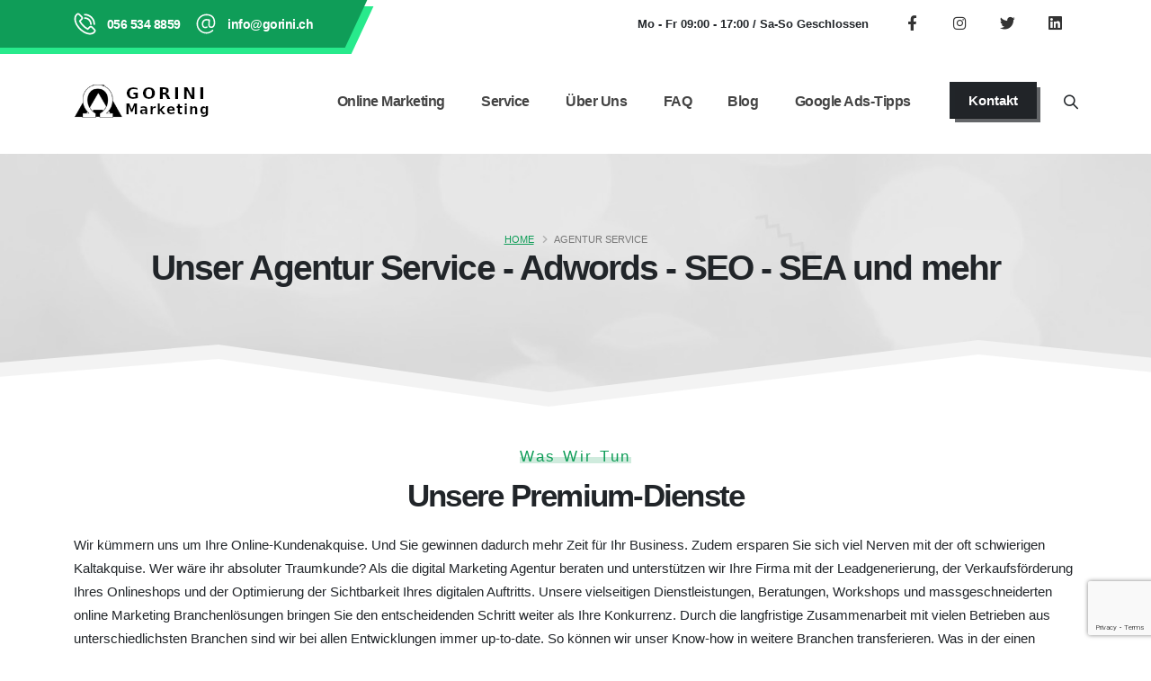

--- FILE ---
content_type: text/html; charset=UTF-8
request_url: https://www.gorini.ch/agenturen.php
body_size: 13141
content:
<!DOCTYPE html>
<html lang="de">
	<head>
	<script>
    // Definiere dataLayer und die gtag Funktion.
    window.dataLayer = window.dataLayer || [];
    function gtag(){dataLayer.push(arguments);}

    // Setze Standard-Einwilligungszustände
    gtag('consent', 'default', {
        'ad_storage': 'denied',
        'analytics_storage': 'denied',
        'functionality_storage': 'denied',
        'personalization_storage': 'denied',
        'security_storage': 'denied',
        'ad_user_data': 'denied',
        'ad_personalization': 'denied'
    });
</script>

<!-- Google Tag Manager (ersetze GTM-XXXXXX) -->
<script>
(function(w,d,s,l,i){w[l]=w[l]||[];w[l].push({'gtm.start':
new Date().getTime(),event:'gtm.js'});var f=d.getElementsByTagName(s)[0],
j=d.createElement(s),dl=l!='dataLayer'?'&l='+l:'';j.async=true;j.src=
'https://www.googletagmanager.com/gtm.js?id='+i+dl;f.parentNode.insertBefore(j,f);
})(window,document,'script','dataLayer','GTM-WDMX23T');
</script>
<!-- Ende Google Tag Manager -->

<!-- Einwilligungsaktualisierungen basierend auf Benutzerauswahl -->

<!-- Analytics Cookies erlauben -->
<script type="text/plain" data-category="analytics">
    gtag('consent', 'update', {
        'analytics_storage': 'granted'
    });
</script>

<!-- Werbung Cookies erlauben -->
<script type="text/plain" data-category="marketing">
    gtag('consent', 'update', {
        'ad_storage': 'granted',
        'ad_personalization': 'granted',
        'ad_user_data': 'granted'
    });
</script>

<!-- Funktionalitäts-Cookies erlauben -->
<script type="text/plain" data-category="functionality">
    gtag('consent', 'update', {
        'functionality_storage': 'granted'
    });
</script>

<!-- Sicherheits-Cookies erlauben -->
<script type="text/plain" data-category="security_storage">
    gtag('consent', 'update', {
        'security_storage': 'granted'
    });
</script>

<!-- Personalisierung Cookies erlauben -->
<script type="text/plain" data-category="personalization_storage">
    gtag('consent', 'update', {
        'personalization_storage': 'granted'
    });
</script>

<link rel="stylesheet" href="https://cdn.jsdelivr.net/gh/orestbida/cookieconsent@3.0.1/dist/cookieconsent.css">

<!-- Leadinfo tracking code -->
<script>
(function(l,e,a,d,i,n,f,o){if(!l[i]){l.GlobalLeadinfoNamespace=l.GlobalLeadinfoNamespace||[];
l.GlobalLeadinfoNamespace.push(i);l[i]=function(){(l[i].q=l[i].q||[]).push(arguments)};l[i].t=l[i].t||n;
l[i].q=l[i].q||[];o=e.createElement(a);f=e.getElementsByTagName(a)[0];o.async=1;o.src=d;f.parentNode.insertBefore(o,f);}
}(window,document,'script','https://cdn.leadinfo.net/ping.js','leadinfo','LI-678F638C74972'));
</script>
		<!-- Basic -->
		<meta charset="utf-8">
		<meta http-equiv="X-UA-Compatible" content="IE=edge">	

		<title>Adwords Agentur Service - SEO - SEA und mehr</title>	

		<meta name="keywords" content="seo agentur,online werbung,Adwords Agentur Aargau,adwords agentur,online marketing service,seo agentur schweiz,seo internet marketing,
		google adwords,adwords kampagnen erstellen lassen,seo marketing,seo online marketing,marketing,online Marketing,seo schweiz,pagegrid system,webseiten,seo,serp,seo marketing,
		webagentur,google ads,Suchmaschinenoptimierung ,SEO Aargau,SEO Zürich,SEO Schweiz" >
		<meta name="description" content=" ✓ Werbeagentur für online Marketing. SEO, SEA für ✓Webseite oder ✓Unternehmen.Online Marketing mit einem Mehrwert.">
		<meta name="author" content="https://www.noirè.ch">
		
		<meta name="date" content="2024-11-11T13:45:10+0100" >
		<meta name="page-topic" content="IT Service">
		<meta name="rating" content="General">
		<meta name="distribution" content="Global">
		<meta name="robots" content="index,follow">
		<meta name="revisit-after" content="1 Day">
		<meta name="google-site-verification" content="Nr5LbGP1waa22Qs3lig7oklkOe_ekbsmQBcniywKXEo" >
		<meta name="msvalidate.01" content="C820D36A472910243B8E0874DE75B9F4" >
	
		<meta property="og:description" content="Google Adwords Marketing  online Marketing für Ihre Webseite oder Unternehmen mit Adwords Kampagnen">
		<meta property="og:title" content="Online Marketing erstellen lassen für Ihr Unternehmen " >
		<meta property="og:url" content="https://www.gorini.ch/agenturen.php" >
		<meta property="og:image" content="images/logo.ico/apple-icon-180x180.png" >
		<meta property="og:type" content="adress.pics" >
		<meta name="application-name" content="gorini.ch">
		<meta name="twitter:card" content="summary_large_image">
		<meta name="twitter:site" content="@gorinirobertoCH">
		<meta name="twitter:creator" content="@gorinirobertoCH">
		<meta name="twitter:title" content="Adwords Kampagnen erstellen lassen">
		<meta name="twitter:description" content="Ads Agentur für online Marketing für Ihre Webseite oder Unternehmen mit Adwords Kampagnen">
		<meta name="twitter:image" content="images/logo.ico/apple-icon-180x180.png" >
		<meta name="twitter:url" content="https://www.gorini.ch/agenturen.php">

		<!-- Favicon -->
		<link rel="shortcut icon" href="favicon.ico" type="image/x-icon" />
		<link rel="apple-touch-icon" href="img/apple-touch-icon.png">

		<!-- Mobile Metas -->
		<meta name="viewport" content="width=device-width, initial-scale=1, minimum-scale=1.0, shrink-to-fit=no">

		<link rel="canonical" href="https://www.gorini.ch/agenturen.php">

		<!-- Web Fonts  -->
		<link id="googleFonts" href="https://fonts.googleapis.com/css?family=Poppins:300,400,500,600,700,800%7CShadows+Into+Light&display=swap" rel="stylesheet" type="text/css">

		<!-- Vendor CSS -->
		<link rel="stylesheet" href="vendor/bootstrap/css/bootstrap.min.css">
		<link rel="stylesheet" href="vendor/fontawesome-free/css/all.min.css">
		<link rel="stylesheet" href="vendor/animate/animate.compat.css">
		<link rel="stylesheet" href="vendor/simple-line-icons/css/simple-line-icons.min.css">
		<!-- <link rel="stylesheet" href="vendor/owl.carousel/assets/owl.carousel.min.css">
		<link rel="stylesheet" href="vendor/owl.carousel/assets/owl.theme.default.min.css"> -->
		<link rel="stylesheet" href="vendor/magnific-popup/magnific-popup.min.css">

		<!-- Theme CSS -->
		<link rel="stylesheet" href="css/theme.css">
		<link rel="stylesheet" href="css/theme-elements.css">
		<!-- <link rel="stylesheet" href="css/theme-blog.css">
		<link rel="stylesheet" href="css/theme-shop.css"> -->



			<!-- Demo CSS -->
		<link href="css/skin-green.css" rel="stylesheet">
		<!-- Skin CSS -->
		<link id="skinCSS" rel="stylesheet" href="../css/skins/skin-gorini-marketing.css">

		<!-- Theme Custom CSS -->
		<link rel="stylesheet" href="css/custom.css">

		<!-- Head Libs -->
		<script src="vendor/modernizr/modernizr.min.js"></script>

	</head>

	<body data-plugin-cursor-effect>
	<!-- Google Tag Manager (noscript) -->
	<noscript><iframe src="https://www.googletagmanager.com/ns.html?id=GTM-WDMX23T"
	height="0" width="0" style="display:none;visibility:hidden"></iframe></noscript>
	<!-- End Google Tag Manager (noscript) -->
		<div class="body">
		<script>
    // JavaScript-Code, um den angeklickten Link als "active" zu markieren
    const links = document.querySelectorAll('a');

    links.forEach(link => {
      link.addEventListener('click', function() {
        // Entferne "active" von allen Links
        links.forEach(link => link.classList.remove('active'));

        // Füge "active" nur zum angeklickten Link hinzu
        this.classList.add('active');
      });
    });
</script>
<noscript>
    <iframe src="https://www.googletagmanager.com/ns.html?id=GTM-WDMX23T" height="0" width="0" style="display:none;visibility:hidden"></iframe>
</noscript>
<script type="application/ld+json">
{
  "@context": "https://schema.org",
  "@type": "SiteNavigationElement",
  "name": [
    "Online Marketing Services",
    "Google Ads Agentur Schweiz",
    "SEO Agentur & Optimierung",
    "Pagegrid Conversion System",
    "Marketing Blog",
    "Kontakt & Beratung"
  ],
  "url": [
    "https://www.gorini.ch/marketing/full-service-online-agentur.html",
    "https://www.gorini.ch/ads-agentur/google-ads-agentur-schweiz.php",
    "https://www.gorini.ch/seo-agentur/seo-agentur.php",
    "https://www.gorini.ch/pagegrid-system/pagegrid.php",
    "https://blog.gorini.ch/",
    "https://www.gorini.ch/marketing-kontakt/kontakt.php"
  ]
}
</script>

<header id="header" class="header-effect-shrink" data-plugin-options="{'stickyEnabled': true, 'stickyEffect': 'shrink', 'stickyEnableOnBoxed': true, 'stickyEnableOnMobile': false, 'stickyChangeLogo': true, 'stickyStartAt': 120, 'stickyHeaderContainerHeight': 85}">
    <div class="header-body border-top-0">
        <div class="header-top header-top-default header-top-borders border-bottom-0 bg-color-light">
            <div class="container">
                <div class="header-row">
                    <div class="header-column justify-content-between">
                        <div class="header-row">
                            <nav class="header-nav-top w-100 w-md-50pct w-xl-100pct" aria-label="Kontakt Navigation oben">
                                <ul class="nav nav-pills d-inline-flex custom-header-top-nav-background pe-5">
                                    <li class="nav-item py-2 d-inline-flex z-index-1">
                                        <span class="d-flex align-items-center p-0">
                                            <span>
                                                <img width="25" src="https://www.gorini.ch/img/icons/phone.svg" alt="Telefon Icon" title="Rufen Sie uns an" data-icon data-plugin-options="{'onlySVG': true, 'extraClass': 'svg-fill-color-light'}">
                                            </span>
                                            <a href="tel:+41565348859" data-cursor-effect-hover="plus" data-cursor-effect-hover-color="light" class="text-color-light text-decoration-none font-weight-semibold text-3-5 ms-2" title="Jetzt Gorini Marketing telefonisch kontaktieren" aria-label="Rufen Sie Gorini Marketing an unter 056 534 8859">&nbsp;056 534 8859</a>
                                        </span>
                                        <span class="font-weight-normal align-items-center px-0 d-none d-xl-flex ms-3">
                                            <span>
                                                <img width="25" src="https://www.gorini.ch/img/icons/email.svg" alt="Email Icon" title="Schreiben Sie uns" data-icon data-plugin-options="{'onlySVG': true, 'extraClass': 'svg-fill-color-light'}">
                                            </span>
                                            <a href="mailto:info@gorini.ch" data-cursor-effect-hover="plus" data-cursor-effect-hover-color="light" title="Senden Sie eine E-Mail an Gorini Marketing" aria-label="E-Mail an info@gorini.ch senden" class="text-color-light text-decoration-none font-weight-semibold text-3-5 ms-2">&nbsp;info@gorini.ch</a>
                                        </span>
                                    </li>
                                </ul>
                            </nav>
                            <div class="d-flex align-items-center w-100">
                                <ul class="ps-0 ms-auto mb-0">
                                    <li class="nav-item font-weight-semibold text-1 text-lg-2 text-color-dark d-none d-md-flex justify-content-end me-3">
                                        Mo - Fr 09:00 - 17:00 / Sa-So Geschlossen
                                    </li>
                                </ul>
                                <ul class="social-icons social-icons-clean social-icons-icon-dark social-icons-big m-0 ms-lg-2" aria-label="Social Media Profile">
                                    <li class="social-icons-facebook">
                                        <a href="https://www.facebook.com/profile.php?id=61556181010568" target="_blank" class="text-4" title="Gorini Marketing auf Facebook folgen" aria-label="Besuchen Sie unsere Facebook Seite" data-cursor-effect-hover="fit"><i class="fab fa-facebook-f"></i></a>
                                    </li>
                                    <li class="social-icons-instagram">
                                        <a href="https://www.instagram.com/gorinimarketing/" target="_blank" class="text-4" title="Einblicke auf Instagram ansehen" aria-label="Besuchen Sie unser Instagram Profil" data-cursor-effect-hover="fit"><i class="fab fa-instagram"></i></a>
                                    </li>
                                    <li class="social-icons-twitter">
                                        <a href="https://twitter.com/gorinirobertoCH" target="_blank" class="text-4" title="Gorini Marketing auf X (Twitter)" aria-label="Folgen Sie uns auf Twitter" data-cursor-effect-hover="fit">
                                            <i class="fab fa-twitter"></i>
                                        </a>
                                    </li>
                                    <li class="social-icons-linkedin">
                                        <a href="https://www.linkedin.com/company/98448740" target="_blank" class="text-4" title="Vernetzen Sie sich auf LinkedIn" aria-label="Besuchen Sie unser LinkedIn Firmenprofil" data-cursor-effect-hover="fit">
                                            <i class="fab fa-linkedin"></i>
                                        </a>
                                    </li>
                                </ul>
                            </div>
                        </div>
                    </div>
                </div>
            </div>
        </div>
        
        <div class="header-container container" style="height: 117px;">
            <div class="header-row">
                <div class="header-column">
                    <div class="header-row">
                        <div class="header-logo">
                            <a href="https://www.gorini.ch/index.php" title="Gorini Marketing - Google Ads & SEO Agentur Schweiz" aria-label="Zurück zur Startseite von Gorini Marketing">
                                <img src="https://www.gorini.ch/img/logo-go-ma.png" alt="Gorini Marketing Logo - Ihre Agentur für Digitales Wachstum in der Schweiz" title="Gorini Marketing - Full Service Online Agentur">
                            </a>
                        </div>
                    </div>
                </div>

                <div class="header-column justify-content-end w-100">
                    <div class="header-row">
                        <div class="header-nav header-nav-links order-2 order-lg-1">
                            <div class="header-nav-main header-nav-main-square header-nav-main-text-capitalize header-nav-main-effect-1 header-nav-main-sub-effect-1">
                                <nav class="collapse" aria-label="Hauptnavigation">
                                    <ul class="nav nav-pills" id="mainNav">
                                        
                                        <li class="dropdown">
                                            <a href="https://www.gorini.ch/mehr-marketing-service/online-marketing-agentur.php" aria-label="Online Marketing Dienstleistungen" class="dropdown-item dropdown-toggle" title="Übersicht unserer Online Marketing Services">
                                                Online Marketing
                                            </a>
                                            <ul class="dropdown-menu">
                                                <li><a class="dropdown-item" href="https://www.gorini.ch/marketing/full-service-online-agentur.html" title="Ganzheitliche Online Marketing Betreuung Schweiz" aria-label="Full Service Online Marketing Angebot">Full Service</a></li>
                                                <li><a class="dropdown-item" href="https://www.gorini.ch/marketing-kontakt/google-support.php" title="Professionelle Hilfe für Google Produkte" aria-label="Google Support und Beratung">Google Support</a></li>
                                                <li><a class="dropdown-item" href="https://www.gorini.ch/pagegrid-system/wir-suchen-dich.php" title="Wachstumsstrategien für Ihr Unternehmen" aria-label="Skalieren Sie Ihr Geschäft">Ihr Geschäft ausbauen</a></li>
                                                <li><a href="https://www.gorini.ch/seo-agentur/seo-marketing.php" aria-label="SEO Marketing Strategien" class="dropdown-item" title="Nachhaltiges SEO Marketing für mehr Sichtbarkeit">SEO Marketing</a></li>
                                                <li><a href="https://www.gorini.ch/seo-agentur/geo-marketing.php" aria-label="Regionales GEO Marketing" class="dropdown-item" title="Lokale Sichtbarkeit durch GEO Marketing">GEO Marketing</a></li>
                                                <li><a class="dropdown-item" href="https://www.gorini.ch/marketing/digital-marketing-strategist.php" title="Strategische Digital Marketing Beratung" aria-label="Digital Marketing Strategist Experten">Digital Marketing Strategist</a></li>
                                                <li><a href="https://www.gorini.ch/marketing/suchmaschinen-dominanz.php" aria-label="Suchmaschinen Dominanz erreichen" class="dropdown-item" title="Wie Sie Suchmaschinen verstehen und dominieren">Suchmaschinen verstehen</a></li>
                                                <li><a href="https://www.gorini.ch/marketing/profit-marketing-strategie.php" aria-label="Profit Driven Marketing Ansätze" class="dropdown-item" title="Profit Oriented Advertising Strategy (POAS)">Profit Driven Marketing (POAS)</a></li>
                                            </ul>
                                        </li>

                                        <li class="dropdown">
                                            <a href="https://www.gorini.ch/marketing/alle-marketing-angebote.php" aria-label="Alle Marketing Services im Überblick" class="dropdown-item dropdown-toggle" title="Unsere zertifizierten Agentur-Dienstleistungen">
                                                Service
                                            </a>
                                            <ul class="dropdown-menu">
                                                
                                                <li class="dropdown-submenu">
                                                    <a class="dropdown-item" href="https://www.gorini.ch/ads-agentur/adwords-agentur.php" title="Spezialisierte Google Ads Agentur" aria-label="Zur Google Ads Agentur Übersicht">
                                                        Google Ads Agentur
                                                    </a>
                                                    <ul class="dropdown-menu">
                                                        <li><a href="https://www.gorini.ch/ads-agentur/google-ads-agentur-schweiz.php" aria-label="Google Ads Agentur für die gesamte Schweiz" class="dropdown-item" title="Premium Ads Agentur Schweiz & Zürich">Agentur Schweiz & Zürich</a></li>
                                                        <li><a href="https://www.gorini.ch/ads-agentur/ads-system.php" aria-label="Unser Google Ads System" class="dropdown-item" title="Systematischer Erfolg mit Google Ads">Ads System</a></li>
                                                        <li><a href="https://www.gorini.ch/ads-agentur/google-ads.php" aria-label="Allgemeine Google Ads Services" class="dropdown-item" title="Professionelle Google Ads Betreuung">Google Ads</a></li>
                                                        <li><a href="https://www.gorini.ch/ads-agentur/adwords-kampagnen.php" class="dropdown-item" title="Optimierung Ihrer Adwords Kampagnen" aria-label="Google Ads Kampagnen Management">Google Ads Kampagnen</a></li>
                                                        <li><a class="dropdown-item" href="https://www.gorini.ch/ads-agentur/adwords-search.php" title="Werben im Google Suchnetzwerk" aria-label="Google Search Ads Dienstleistung">Adwords Search</a></li>
                                                        <li><a class="dropdown-item" href="https://www.gorini.ch/ads-agentur/adwords-display.php" title="Bannerwerbung im Display Netzwerk" aria-label="Google Display Ads Dienstleistung">Adwords Display</a></li>
                                                        <li><a class="dropdown-item" href="https://www.gorini.ch/ads-agentur/adwords-shopping.php" title="Google Shopping Anzeigen für E-Commerce" aria-label="Google Shopping Ads">Adwords Shopping</a></li>
                                                        <li><a class="dropdown-item" href="https://www.gorini.ch/ads-agentur/adwords-performance-max.php" title="Maximale Performance Kampagnen (PMax)" aria-label="Performance Max Kampagnen">Adwords Performance Max</a></li>
                                                        <li><a class="dropdown-item" href="https://www.gorini.ch/ads-agentur/adwords-erstellen-lassen.php" title="Neue Adwords Kampagnen aufsetzen lassen" aria-label="Google Ads Konto erstellen lassen">Adwords erstellen lassen</a></li>
                                                        <li><a href="https://www.gorini.ch/ads-agentur/google-ads-ki-anzeigen.php" aria-label="KI-gestützte Google Anzeigen" class="dropdown-item" title="Künstliche Intelligenz in Google Ads nutzen">KI Anzeigen</a></li>
                                                        <li><a href="https://www.gorini.ch/ads-agentur/google-ads-localservices-kaeuferschutz.php" aria-label="Lokale Dienstleistungsanzeigen" class="dropdown-item" title="Google Käuferschutz & Local Services">Käuferschutz & Localservice</a></li>
                                                        <li><a class="dropdown-item" href="https://www.gorini.ch/ads-agentur/google-ads-reinigungsfirmen.php" title="Spezialisiertes Marketing für Reinigungsfirmen" aria-label="Google Ads Lösungen für Reinigungsfirmen">Ads für Reinigungsfirmen</a></li>
                                                    </ul>
                                                </li>

                                                <li class="dropdown-submenu">
                                                    <a class="dropdown-item" href="https://www.gorini.ch/seo-agentur/seo-agentur.php" title="Professionelle SEO Agentur Services" aria-label="Übersicht unserer SEO Dienstleistungen">
                                                        SEO Agentur
                                                    </a>
                                                    <ul class="dropdown-menu">
                                                        <li><a class="dropdown-item" href="https://www.gorini.ch/seo-agentur/seo-agentur-aargau.php" title="Suchmaschinenoptimierung im Aargau" aria-label="Lokales SEO Aargau">SEO Aargau</a></li>
                                                        <li><a class="dropdown-item" href="https://www.gorini.ch/seo-agentur/seo-agentur-zuerich.php" title="Suchmaschinenoptimierung in Zürich" aria-label="Lokales SEO Zürich">SEO Zürich</a></li>
                                                        <li><a class="dropdown-item" href="https://www.gorini.ch/seo-agentur/seo-agentur-zug.php" title="SEO Optimierung für den Kanton Zug" aria-label="Lokales SEO Zug">SEO Zug</a></li>
                                                        <li><a class="dropdown-item" href="https://www.gorini.ch/seo-agentur/seo-agentur-luzern.php" title="SEO Optimierung für den Kanton Luzern" aria-label="Lokales SEO Luzern">SEO Luzern</a></li>
                                                        <li><a class="dropdown-item" href="https://www.gorini.ch/seo-agentur/seo-shops.php" title="E-Commerce SEO für mehr Verkäufe" aria-label="Suchmaschinenoptimierung für Online Shops">SEO für Shops</a></li>
                                                        <li><a class="dropdown-item" href="https://www.gorini.ch/seo-agentur/seo-analyse.php" title="Detaillierter SEO Audit Ihrer Webseite" aria-label="SEO Analyse und Reporting">SEO Analyse</a></li>
                                                        <li><a class="dropdown-item" href="https://www.gorini.ch/seo-agentur/seo-agentur-webseiten.php" title="OnPage Optimierung für Webseiten" aria-label="Technische und inhaltliche SEO für Webseiten">Seo Website</a></li>
                                                        <li><a class="dropdown-item" href="https://www.gorini.ch/pagegrid-system/leadquelle.html" title="Generieren Sie mehr Anfragen (Leads)" aria-label="Leadgenerierung für KMU">Leadquelle</a></li>
                                                        <li><a class="dropdown-item" href="https://www.gorini.ch/marketing/digital%20marketing.html" title="Umfassende Digital Marketing Strategien" aria-label="Full Service Digital Agentur">Full Service Agentur</a></li>
                                                        <li><a class="dropdown-item" href="https://www.gorini.ch/seo-agentur/ki-seo_grundlagen_und_bedeutung.php" title="Einsatz von KI in der Suchmaschinenoptimierung" aria-label="KI SEO Grundlagen">KI SEO</a></li>
                                                         <li><a href="https://www.gorini.ch/seo-agentur/seo-investition-und-mehrwert.php" aria-label="ROI von SEO Investitionen" class="dropdown-item" title="Warum sich SEO Investitionen für KMU lohnen">SEO Investition</a></li>
                                                    </ul>
                                                </li>

                                                <li class="dropdown-submenu">
                                                    <a class="dropdown-item" href="https://www.gorini.ch/marketing/professionelle-webseiten-erstellen-lassen.php" title="Webdesign und technische Entwicklung" aria-label="Webdesign Services">
                                                        Webdesign & Technik
                                                    </a>
                                                    <ul class="dropdown-menu">
                                                        <li><a href="https://www.gorini.ch/marketing/professionelle-webseiten-erstellen-lassen.php" aria-label="Lassen Sie Ihre Webseite professionell erstellen" class="dropdown-item" title="Webdesign Agentur für moderne Webseiten">Webseiten erstellen lassen</a></li>
                                                        <li><a href="https://www.gorini.ch/marketing/wordpress-reparatur-hilfe.php" aria-label="Hilfe bei WordPress Problemen" class="dropdown-item" title="Schneller WordPress Reparatur Service">Wordpress Reparatur & Hilfe</a></li>
                                                        <li><a class="dropdown-item" href="https://www.gorini.ch/mehr-marketing-service/shop.php" title="E-Commerce Lösungen und Shopsysteme" aria-label="Online Shop Erstellung">Shop Systeme (E-Commerce)</a></li>
                                                        <li><a href="https://www.gorini.ch/pagegrid-system/pagegrid.php" class="dropdown-item" title="Das Pagegrid System für höhere Conversion-Raten" aria-label="Pagegrid Conversion Optimierung">Pagegrid System</a></li>
                                                    </ul>
                                                </li>

                                                <li class="dropdown-submenu">
                                                    <a class="dropdown-item" href="https://www.gorini.ch/marketing/online-marketing-agentur.php" title="Regionales Marketing und Local SEO" aria-label="Local SEO Dienstleistungen">
                                                        Regional & Local SEO
                                                    </a>
                                                    <ul class="dropdown-menu">
                                                        <li><a class="dropdown-item" href="https://www.gorini.ch/mehr-marketing-service/online-marketing-mybusiness.php" title="Optimierung Ihres Google Unternehmensprofils" aria-label="Google My Business Service">Google My Business</a></li>
                                                        <li><a class="dropdown-item" href="https://www.gorini.ch/marketing/aargau.html" title="Online Marketing Agentur im Kanton Aargau" aria-label="Marketing Services Aargau">Kanton Aargau</a></li>
                                                        <li><a class="dropdown-item" href="https://www.gorini.ch/marketing/zuerich.html" title="Online Marketing Agentur im Kanton Zürich" aria-label="Marketing Services Zürich">Kanton Zürich</a></li>
                                                        <li><a class="dropdown-item" href="https://www.gorini.ch/marketing/online-marketing-agentur-zug.html" title="Online Marketing Agentur im Kanton Zug" aria-label="Marketing Services Zug">Kanton Zug</a></li>
                                                        <li><a class="dropdown-item" href="https://www.gorini.ch/marketing/online-marketing-agentur-basel.html" title="Online Marketing Agentur im Kanton Basel" aria-label="Marketing Services Basel">Kanton Basel</a></li>
                                                    </ul>
                                                </li>

                                                <li class="dropdown-submenu">
                                                    <a class="dropdown-item" href="https://www.gorini.ch/mehr-marketing-service/multimediatour.php" title="Interaktive 360 Grad Touren" aria-label="Virtuelle Touren Übersicht">
                                                        Virtuelle Touren
                                                    </a>
                                                    <ul class="dropdown-menu">
                                                        <li><a class="dropdown-item" href="https://www.gorini.ch/mehr-marketing-service/zug.html" title="Virtuelle Touren für Unternehmen in Zug" aria-label="Multimedia Tour Zug ansehen">Multimedia Tour Zug</a></li>
                                                        <li><a class="dropdown-item" href="https://www.gorini.ch/mehr-marketing-service/multimediale-tour-aargau.html" title="Virtuelle Touren für Unternehmen im Aargau" aria-label="Multimedia Tour Aargau ansehen">Multimedia Tour Aargau</a></li>
                                                        <li><a class="dropdown-item" href="https://www.gorini.ch/mehr-marketing-service/kompass-tour.html" title="Innovative Kompass Touren" aria-label="Kompass Tour Details">Kompass</a></li>
                                                    </ul>
                                                </li>

                                                <li>
                                                    <a href="https://www.gorini.ch/marketing/swiss%20online%20marketing.html" class="nav-link" title="Qualitätsmarketing aus der Schweiz" aria-label="Swiss Online Marketing Standards">
                                                        Swiss Online Marketing
                                                    </a>
                                                </li>
                                            </ul>
                                        </li>

                                        <li>
                                            <a class="nav-link" href="https://www.gorini.ch/ueber-uns.php" title="Lernen Sie das Team von Gorini Marketing kennen" aria-label="Über uns Seite aufrufen">
                                                Über uns
                                            </a>
                                        </li>

                                        <li>
                                            <a href="https://www.gorini.ch/marketing/faq.php" class="nav-link" title="Antworten auf häufige Fragen zu Google Ads & SEO" aria-label="Zu den FAQ wechseln">
                                                FAQ
                                            </a>
                                        </li>

                                        <li>
                                            <a href="https://blog.gorini.ch/" class="nav-link" title="Expertenwissen in unserem Marketing Blog" aria-label="Gorini Marketing Blog lesen">
                                                Blog
                                            </a>
                                        </li>

                                        <li>
                                            <a href="https://google-ads.gorini.ch/" class="nav-link" title="Exklusives Google Ads Know-how und Tipps" aria-label="Google Ads Tipps Bereich öffnen">
                                                Google Ads-Tipps
                                            </a>
                                        </li>

                                        <li class="d-lg-none">
                                            <a href="https://www.gorini.ch/marketing-kontakt/kontakt.php" class="nav-link" title="Nehmen Sie Kontakt auf" aria-label="Kontaktformular öffnen">
                                                Kontakt
                                            </a>
                                        </li>
                                    </ul>
                                </nav>

                                <div class="header-column header-column-search justify-content-end align-items-center d-flex w-auto flex-row">
                                    <a href="https://www.gorini.ch/marketing-kontakt/kontakt.php" data-cursor-effect-hover="plus" data-cursor-effect-hover-color="light" class="btn btn-dark custom-btn-style-1 font-weight-semibold text-3-5 btn-px-3 py-2 ws-nowrap ms-4 d-none d-lg-block" title="Starten Sie Ihr Projekt mit Gorini Marketing" aria-label="Jetzt Kontaktseite aufrufen">
                                        <span>Kontakt</span>
                                    </a>

                                    <div class="header-nav-features header-nav-features-no-border">
                                        <div class="header-nav-feature header-nav-features-search d-inline-flex">
                                            <a href="#" class="header-nav-features-toggle text-decoration-none" data-focus="headerSearch" aria-label="Suche öffnen">
                                                <i class="icons icon-magnifier header-nav-top-icon text-3-5 text-color-dark text-color-hover-primary font-weight-semibold top-3" aria-hidden="true"></i>
                                            </a>
                                            <div class="header-nav-features-dropdown header-nav-features-dropdown-mobile-fixed border-radius-0" id="headerTopSearchDropdown">
                                                <form action="https://www.gorini.ch/suchen.php" method="get" role="search">
                                                    <div class="simple-search input-group">
                                                        <input class="form-control text-1" id="headerSearch" name="query" type="search" value="" placeholder="Marketing-Dienstleistung suchen..." aria-label="Webseite nach Marketing Themen durchsuchen">
                                                        <button class="btn" type="submit" name="suchen" aria-label="Suche absenden">
                                                            <i class="icons icon-magnifier header-nav-top-icon text-color-dark text-color-hover-primary top-2" aria-hidden="true"></i>
                                                        </button>
                                                    </div>
                                                </form>
                                            </div>
                                        </div>
                                    </div>

                                    <button class="btn header-btn-collapse-nav" data-bs-toggle="collapse" data-bs-target=".header-nav-main nav" aria-label="Mobiles Navigationsmenü öffnen">
                                        <i class="fas fa-bars"></i>
                                    </button>
                                </div>
                            </div>
                        </div>
                    </div>
                </div>
            </div>
        </div>
    </div>
</header>			<div role="main" class="main">

				<section class="section section-with-shape-divider page-header page-header-modern page-header-lg border-0 my-0 lazyload" 
				data-bg-src="img/demos/business-consulting-3/backgrounds/background-5.jpg" 
				style="background-size: cover; background-position: center center; 
				background-image: url("img/demos/business-consulting-3/backgrounds/background-5.jpg&quot;");">
					<div class="container pb-5 my-3">
						<div class="row mb-4">
							<div class="col-md-12 align-self-center p-static order-2 text-center">
								<h1 class="font-weight-bold text-color-dark text-10">Unser Agentur Service - Adwords - SEO - SEA und mehr</h1>
							</div>
							<div class="col-md-12 align-self-center order-1">
								<ul class="breadcrumb d-block text-center">
									<li><a href="index.php" title="Gorini Marketing">Home</a></li>
									<li class="active">Agentur Service</li>
								</ul>
							</div>
						</div>
					</div>
					<div class="shape-divider shape-divider-bottom shape-divider-reverse-x" style="height: 123px;">
						<svg version="1.1" xmlns="http://www.w3.org/2000/svg" xmlns:xlink="http://www.w3.org/1999/xlink" x="0px" y="0px" viewBox="0 0 1920 123" preserveAspectRatio="xMinYMin">
							<polygon fill="#F3F3F3" points="0,90 221,60 563,88 931,35 1408,93 1920,41 1920,-1 0,-1 "/>
							<polygon fill="#FFFFFF" points="0,75 219,44 563,72 930,19 1408,77 1920,25 1920,-1 0,-1 "/>
						</svg>
					</div>
				</section>

				<div class="container mt-4">
						<div class="row justify-content-center">
							<div class="col-lg-12 col-xl-12 text-center">
								<h2 class="custom-highlight-text-1 d-inline-block line-height-5 text-4 positive-ls-3 font-weight-medium text-color-primary mb-2 appear-animation" data-appear-animation="fadeInUpShorter" data-appear-animation-delay="250">Was Wir Tun</h2>
								<h3 class="text-9 line-height-3 text-transform-none font-weight-semibold mb-3 pb-1 appear-animation" data-appear-animation="fadeInUpShorter" data-appear-animation-delay="500">Unsere Premium-Dienste</h3>
								<p class="text-3-5 pb-3 mb-4 appear-animation text-start" data-appear-animation="fadeInUpShorter" data-appear-animation-delay="750">Wir kümmern uns um Ihre Online-Kundenakquise. Und Sie gewinnen dadurch mehr Zeit für Ihr Business. Zudem ersparen Sie sich viel Nerven mit der oft schwierigen Kaltakquise. Wer wäre ihr absoluter Traumkunde?
								Als die digital Marketing Agentur beraten und unterstützen wir Ihre Firma mit der Leadgenerierung, der Verkaufsförderung Ihres Onlineshops und der Optimierung der Sichtbarkeit Ihres digitalen Auftritts.
								Unsere vielseitigen Dienstleistungen, Beratungen, Workshops und massgeschneiderten online Marketing Branchenlösungen bringen Sie den entscheidenden Schritt weiter als Ihre Konkurrenz.
								Durch die langfristige Zusammenarbeit mit vielen Betrieben aus unterschiedlichsten Branchen sind wir bei allen Entwicklungen immer up-to-date. So können wir unser Know-how in weitere Branchen transferieren. Was in der einen Branche gut funktioniert, kann auch in einer anderen zum Erfolg führen – muss es aber nicht. Wir finden das für Sie heraus, da wir unsere Analysetools nicht nur implementieren, sondern auch verstehen können. Durch die Erfahrungen aus vielen Branchen und dem Abgleich mit den bei Ihnen erhobenen Daten erzielen wir den optimalen ROI für Sie. Wir verwirklichen nachhaltige Lösungen, denn wir wollen langfristig mit Ihnen zusammenarbeiten. Wir sind und bleiben ein verlässlicher, kompetenter Partner in der Entwicklung Ihrer Firmenziele.</p>
							</div>
						</div>
						<div class="row row-gutter-sm justify-content-center mb-5 appear-animation" data-appear-animation="fadeInUpShorter" data-appear-animation-delay="1000">
							<div class="col-sm-9 col-md-6 col-lg-4 mb-4">
								<a href="ads-agentur/adwords-agentur.php"  data-cursor-effect-hover="plus" class="custom-link-hover-effects text-decoration-none">
									<div class="card box-shadow-4">
										<div class="card-img-top position-relative overlay overlay-show">
											<div class="position-absolute bottom-0 left-0 w-100 py-3 px-4 z-index-3">
												<h4 class="font-weight-semibold text-color-light text-6 mb-1">Google Adwords</h4>
												<div class="custom-crooked-line">
													<img width="154" height="26" src="img/icons/infinite-crooked-line.svg" alt="AdWords Agentur Bremgarten" title="AdWords Agentur Bremgarten" data-icon data-plugin-options="{'onlySVG': true, 'extraClass': 'svg-fill-color-primary'}" style="width: 154px;" />
												</div>
											</div>
											<img src="img/services/services3.png" class="img-fluid" alt="Card Image" />
										</div>
										<div class="card-body d-flex align-items-center custom-view-more px-4">
											<p class="card-text w-100 mb-0">Zertifizierte Adwords Agentur für Erstellung, Optimierung, Unterhalt von Ads Kampagnen. </p>
											<img width="50" class="w-auto" src="img/icons/arrow-right.svg" alt="online Marketing Agentur Aargau" title="online Marketing Agentur Aargau" data-icon data-plugin-options="{'onlySVG': true, 'extraClass': 'svg-fill-color-primary'}" style="width: 50px;" />
										</div>
									</div>
								</a>
							</div>
							<div class="col-sm-9 col-md-6 col-lg-4 mb-4">
								<a href="seo-agentur/seo-agentur.php"  data-cursor-effect-hover="plus" class="custom-link-hover-effects text-decoration-none">
									<div class="card box-shadow-4">
										<div class="card-img-top position-relative overlay overlay-show">
											<div class="position-absolute bottom-0 left-0 w-100 py-3 px-4 z-index-3">
												<h4 class="font-weight-semibold text-color-light text-6 mb-1">SEO - SEA - SEM</h4>
												<div class="custom-crooked-line">
													<img width="154" height="26" src="img/icons/infinite-crooked-line.svg" alt="SEA Agentur Aargau" title="SEA Agentur Aargau" data-icon data-plugin-options="{'onlySVG': true, 'extraClass': 'svg-fill-color-primary'}" style="width: 154px;" />
												</div>
											</div>
											<img src="img/demos/business-consulting-3/services/services4.png" class="img-fluid" alt="Card Image" />
										</div>
										<div class="card-body d-flex align-items-center custom-view-more px-4">
											<p class="card-text w-100 mb-0">SEO erstellung und optimierung für sämtliche Suchmaschinen.SEO - SEA - SEM </p>
											<img width="50" class="w-auto" src="img/icons/arrow-right.svg" alt="SEM Agentur Aargau" title="SEM Agentur Aargau" data-icon data-plugin-options="{'onlySVG': true, 'extraClass': 'svg-fill-color-primary'}" style="width: 50px;" />
										</div>
									</div>
								</a>
							</div>
							<div class="col-sm-9 col-md-6 col-lg-4 mb-4">
								<a href="online-marketing/online-marketing-agentur.php"  data-cursor-effect-hover="plus" class="custom-link-hover-effects text-decoration-none">
									<div class="card box-shadow-4">
										<div class="card-img-top position-relative overlay overlay-show">
											<div class="position-absolute bottom-0 left-0 w-100 py-3 px-4 z-index-3">
												<h4 class="font-weight-semibold text-color-light text-6 mb-1">Online Marketing</h4>
												<div class="custom-crooked-line">
													<img width="154" height="26" src="img/icons/infinite-crooked-line.svg" alt="AdWords Agentur Baden" title="AdWords Agentur Baden" data-icon data-plugin-options="{'onlySVG': true, 'extraClass': 'svg-fill-color-primary'}" style="width: 154px;" />
												</div>
											</div>
											<img src="img/services/services5.png" class="img-fluid" alt="Card Image" />
										</div>
										<div class="card-body d-flex align-items-center custom-view-more px-4">
											<p class="card-text w-100 mb-0">Leads Generierung per Pagegridsystem. Mehr hochwertige Conversions für weniger Geld. </p>
											<img width="50" class="w-auto" src="img/icons/arrow-right.svg" alt="SEO Agentur Aargau" title="SEO Agentur Aargau" data-icon data-plugin-options="{'onlySVG': true, 'extraClass': 'svg-fill-color-primary'}" style="width: 50px;" />
										</div>
									</div>
								</a>
							</div>
						</div>
						
					</div>

				<section class="section section-with-shape-divider position-relative bg-dark border-0 m-0">
					<div class="shape-divider shape-divider-reverse-x z-index-3" style="height: 102px;">
						<svg version="1.1" xmlns="http://www.w3.org/2000/svg" xmlns:xlink="http://www.w3.org/1999/xlink" x="0px" y="0px" viewBox="0 0 1920 102" preserveAspectRatio="xMinYMin">
							<polygon fill="#F3F3F3" points="0,65 220,35 562,63 931,10 1410,68 1920,16 1920,103 0,103 "/>
							<polygon fill="#FFF" points="0,82 219,51 562,78 931,26 1409,83 1920,32 1920,103 0,103 "/>
						</svg>
					</div>
					<div class="position-absolute top-0 right-0 overlay overlay-show overlay-color-primary overlay-op-9 h-100 lazyload d-none d-md-block" data-bg-src="img/demos/business-consulting-3/backgrounds/background-2.jpg" style="width: 32%; background-size: cover; background-position: center;"></div>
					<div class="container">
						<div class="row align-items-center pt-5 pb-xl-5 mt-5">
							<div class="col-md-7 col-lg-8 py-4 my-2 ml-md-3 ml-lg-0">
								<h2 class="custom-highlight-text-1 d-inline-block line-height-5 text-4 positive-ls-3 font-weight-medium text-color-primary mb-2 appear-animation" data-appear-animation="fadeInUpShorter" 
								data-appear-animation-delay="250">Lassen Sie sich richtig Beraten wenn es m online Marketing geht</h2>
								<h3 class="text-9 line-height-3 text-transform-none font-weight-medium text-color-light ls-0 mb-3 pb-1 appear-animation" data-appear-animation="fadeInUpShorter" data-appear-animation-delay="500">Sie suchen eine Agentur? Sie haben uns gefunden!.</h3>
								<p class="text-3-5 pb-3 mb-4 appear-animation text-color-light" data-appear-animation="fadeInUpShorter" data-appear-animation-delay="750">Wir beantworten gerne Ihre Frage. </p>
								<form class="contact-form-recaptcha-v3 form-style-4 form-placeholders-light form-errors-light appear-animation" data-appear-animation="fadeInUpShorter" data-appear-animation-delay="1000" action="../php/contact-form-recaptcha-v3.php" method="POST" id="contactForm">
									<div class="contact-form-success alert alert-success d-none mt-4">
										<strong>Erfolgreicher Versand!</strong> Ihre Nachricht wurde an uns gesendet.
									</div>

									<div class="contact-form-error alert alert-danger d-none mt-4">
										<strong>Fehler!</strong> Beim Senden Ihrer Nachricht ist ein Fehler aufgetreten.
										<span class="mail-error-message text-1 d-block"></span>
									</div>
									
									<div class="form-row">
										<div class="form-group col">
											<input type="text" value="" data-msg-required="Bitte geben Sie Ihren Namen ein." maxlength="100" class="form-control text-3 custom-border-color-grey-1 h-auto py-2" name="name" placeholder="* Voller Name" required>
										</div>
									</div>
									<div class="form-row">
										<div class="form-group col">
											<input type="email" value="" data-msg-required="Please enter your email address." data-msg-email="Bitte geben Sie eine gültige E-Mail-Adresse ein." maxlength="100" class="form-control text-3 custom-border-color-grey-1 h-auto py-2" name="email" placeholder="* Email Address" required>
										</div>
									</div>
									<div class="form-row mb-4">
										<div class="form-group col">
											<textarea maxlength="5000" data-msg-required="Please enter your message." rows="8" class="form-control text-3 custom-border-color-grey-1 h-auto py-2" name="message" placeholder="* Message" required></textarea>
										</div>
									</div>
									<div class="form-row">
										<div class="form-group col appear-animation" data-appear-animation="fadeInUpShorter" data-appear-animation-delay="1250">
											<button type="submit" class="btn btn-primary custom-btn-style-1 font-weight-semibold btn-px-4 btn-py-2 text-3-5" data-loading-text="Loading..." data-cursor-effect-hover="plus" data-cursor-effect-hover-color="light">
												<span>Nachricht senden</span>
											</button>
										</div>
									</div>
								</form>
							</div>
						</div>
					</div>
				</section>
				<section class="section section-with-shape-divider position-relative bg-dark border-0 m-0">
					<div class="container py-4">
					<div class="container-fluid">
					<div class="row featured-boxes-full">
						<div class="col-lg-3 featured-box-full bg-primary">
							<i class="far fa-life-ring"></i>
							<h4>Support inklusive</h4>
							<p class="font-weight-light">Unsere Unterstützung und der Kundenservice stehen Ihnen kostenfrei zur Verfügung.</p>
						</div>
						<div class="col-lg-3 featured-box-full bg-primary-100">
							<i class="fas fa-film"></i>
							<h4>Dienstübergreifend</h4>
							<p class="font-weight-light">Unsere umfassenden Dienstleistungen gehen über Einzelbereiche hinaus und bieten eine ganzheitliche Unterstützung.</p>
						</div>
						<div class="col-lg-3 featured-box-full bg-primary">
							<i class="far fa-star"></i>
							<h4>Werden Sie zum Gewinner</h4>
							<p class="font-weight-light">Entfalten Sie Ihr volles Potenzial und werden Sie zum Gewinner im digitalen Raum! </p>
						</div>
						<div class="col-lg-3 featured-box-full bg-primary-300">
							<i class="far fa-edit"></i>
							<h4>Massgeschneidert</h4>
							<p class="font-weight-light">Heben Sie Ihr Unternehmen mit massgeschneiderten Lösungen hervor – ganz auf Ihr Budget abgestimmt!</p>
						</div>
					</div>
				</div>
					</div>
					</section>

				<section class="section section-height-3 border-0 m-0 lazyload" data-bg-src="img/demos/business-consulting-3/backgrounds/background-3.jpg">
					<div class="container py-4">
						<div class="row">
							<div class="col text-center">
								<h2 class="custom-highlight-text-1 d-inline-block line-height-5 text-4 positive-ls-3 font-weight-medium text-color-primary mb-2 appear-animation" data-appear-animation="fadeInUpShorter" data-appear-animation-delay="250">REFERENZEN</h2>
								<h3 class="text-9 line-height-3 text-transform-none font-weight-semibold text-color-dark pb-3 mb-4 appear-animation" data-appear-animation="fadeInUpShorter" data-appear-animation-delay="500">Kundenmeinungen</h3>
							</div>
						</div>
						<div class="row justify-content-center">
							<div class="col-lg-11 appear-animation" data-appear-animation="fadeInUpShorter" data-appear-animation-delay="750">
								<div class="owl-carousel owl-theme custom-nav-style-1 nav-style-1 nav-svg-arrows-1 nav-outside custom-dots-style-2 bg-light box-shadow-4 mb-0" data-plugin-options="{'responsive': {'0': {'items': 1, 'dots': true}, '768': {'items': 1}, '992': {'items': 1, 'nav': true, 'dots': false}, '1200': {'items': 1, 'nav': true, 'dots': false}}, 'loop': false, 'autoHeight': true}">
									<div class="py-5 px-lg-5">
										<div class="testimonial testimonial-style-2 px-4 mx-xl-5 my-3">
											<img width="40" src="img/icons/left-quote.svg" alt="online marketing agentur aargau" title="online marketing agentur aargau" data-icon data-plugin-options="{'onlySVG': true, 'extraClass': 'svg-fill-color-primary'}" style="width: 40px;" />
											<blockquote>
												<p class="text-color-dark text-4 line-height-8 alternative-font-4 mb-0">Danke Google Adwords konnten wir innerhalb von 2 Jahren mehrere Standorte eröffnen. Wir sind Dankbar für mehr Kunden und vor allem für Mehr Umsätze</p>
											</blockquote>
											<div class="testimonial-author">
												<p>
													<strong class="font-weight-bold text-5-5 negative-ls-1">- Sathu Kanagaratnam</strong>
													<p class="text-color-dark mb-0">Care Win24</p>
												</p>
											</div>
										</div>
									</div>
									<div class="py-5 px-lg-5">
										<div class="testimonial testimonial-style-2 px-4 mx-xl-5 my-3">
											<img width="40" src="img/icons/left-quote.svg" alt="AdWords Agentur Aargau" title="AdWords Agentur Aargau" data-icon data-plugin-options="{'onlySVG': true, 'extraClass': 'svg-fill-color-primary'}" style="width: 40px;" />
											<blockquote>
												<p class="text-color-dark text-4 line-height-8 alternative-font-4 mb-0">"Ein Grossteil aller Leads kommt direkt über eine Website. Und innerhalb aller Online Leads generiert Suchmaschinenmarketing (SEA und SEO) den grössten Anteil. Suchmaschinenmarketing ist der wichtigste Kanal, um an neue Kunden zu gelangen!</p>
											</blockquote>
											<div class="testimonial-author">
												<p>
													<strong class="font-weight-bold text-5-5 negative-ls-1">- Ben Müller</strong>
													<p class="text-color-dark mb-0">Physio Station</p>
												</p>
											</div>
										</div>
									</div>
								</div>
							</div>
						</div>
					</div>
					
				</section>

			</div>
			
<footer id="footer" class="border-top-0 m-0 lazyload" data-bg-src="../img/backgrounds/background-4.jpg" alt="AdWords Agentur Aarau" title="AdWords Agentur Aarau" style="background-size: cover; background-position: center; background-repeat: no-repeat;">
				<div class="container pt-3">
					<div class="row justify-content-between align-items-center py-5 mb-3">
						<div class="col-auto mb-4 mb-lg-0">
							<h3 class="font-weight-semibold text-color-light text-10 ls-0 mb-0">Für Lokale Unternhemen</h3>
						</div>
						<div class="col-auto">
							<a href="marketing-kontakt/kontakt.php"  data-cursor-effect-hover="plus" data-cursor-effect-hover-color="light" class="btn btn-primary custom-btn-style-1 font-weight-medium btn-px-4 btn-py-2 text-4"
							title="Forder sie jetzt kostenlos Ihr Angebot an" aria-label="Forder sie jetzt kostenlos Ihr Angebot an">
								<span class="text-color-light">Angebot anfordern</span>
							</a>
						</div>
					</div>
					<hr class="bg-color-light opacity-1 my-0">
					<div class="row pt-3 mt-5">
						<div class="col-lg-3 mb-4 mb-lg-0">
							<a href="index.php" class="text-decoration-none" title="gorini marketing" aria-label="gorini marketing">
								<img src="../img/logo-go.png" width="162" height="40" alt="Adwords Agentur Aargau" title="Adwords Agentur Aargau" class="img-fluid mb-4">
							</a>
							<p class="text-3-5">Durch eine Agentur haben sie ein besseres Ranking, mehr Traffic, Steigerung der Conversion Rates und mehr Sichtbarkeit Ihrer Webseite, wir haben die passende Online-Marketing-Strategie.</p>
							<ul class="social-icons social-icons-clean social-icons-clean-with-border social-icons-medium social-icons-icon-light">
								<!-- <li class="social-icons-facebook"><a href="http://www.facebook.com/" target="_blank" title="Facebook" data-cursor-effect-hover="fit"><i class="fab fa-facebook-f"></i></a></li> -->
								<li class="social-icons-twitter mx-2"><a href="https://twitter.com/gorinirobertoCH" target="_blank" title="Twitter" data-cursor-effect-hover="fit"><i class="fab fa-twitter"></i></a></li>
								<li class="social-icons-linkedin"><a href="https://www.linkedin.com/in/roberto-gorini-15171a107/" target="_blank" title="Linkedin" data-cursor-effect-hover="fit"><i class="fab fa-linkedin-in"></i></a></li>
							</ul>
						</div>
						<div class="col-lg-3 mb-4 mb-lg-0">
						<h4 class="font-weight-semibold text-color-light text-5 ls-0 mb-0">Gorini Marketing</h4>
							<ul class="list list-icons list-icons-lg">
								<li class="d-flex px-0 mb-1">
									<img width="25" src="../img/icons/phone.svg" alt="Adwords Agentur Aargau jetzt anrufen" title="Adwords Agentur Aargau jetzt anrufen" data-icon data-plugin-options="{'onlySVG': true, 'extraClass': 'svg-fill-color-light'}" >
									<a href="tel:+41565348859" onclick="dataLayer.push({'Phone':'tel:+41565348859'});" class="text-color-light font-weight-semibold text-3-4 ml-2"
									title="Adwords Agentur anrufen unter +41(0)565348859" aria-label="Adwords Agentur anrufen unter +41(0)565348859">&nbsp;056 534 88 59</a>
								</li>
								<li class="d-flex px-0 my-3">
									<img width="25" src="../img/icons/email.svg" alt="Adwords Agentur Aargau jetzt email schreiben" title="Adwords Agentur Aargau jetzt email schreiben" data-icon data-plugin-options="{'onlySVG': true, 'extraClass': 'svg-fill-color-light'}" >
									<a href="mailto:info@gorini.ch" class="text-color-light font-weight-semibold text-3-4 ml-2" onclick="dataLayer.push({'Mailto':'info@gorini.ch'});">&nbsp;info@gorini.ch</a>
								</li>
								<li class="d-flex font-weight-semibold text-color-light px-0 mb-1">
									<img width="25" src="../img/icons/map-pin.svg" alt="Location" title="Unser Tätigkeitsgebiet" data-icon data-plugin-options="{'onlySVG': true, 'extraClass': 'svg-fill-color-light mr-2'}" >
									 &nbsp;Deutschschweiz
								</li>
							</ul>
						</div>
						<div class="col-lg-2 mb-4 mb-lg-0">
							<!-- Google Maps - Go to the bottom of the page to change settings and map location. -->
							<!-- <div id="googlemaps" class="google-map m-0" style="height: 190px;"></div> -->
<a href="https://www.google.com/partners/agency?id=5703136939" target="_blank" title="offizielle Google Partner Agentur" aria-label="offizielle Google Partner Agentur">
    <img src="https://www.gstatic.com/partners/badge/images/2021/PartnerBadgeClickable.svg" alt="offizielle Google Partner Agentur" title="offizielle Google Partner Agentur">
</a>
<!-- Add the code snippet above to the sites listed to display your badge:
    https://www.gorini.ch
    https://www.xn--noir-8oa.ch/ -->
						</div>
						<div class="col-lg-2">
							<h4 class="font-weight-bold text-5">Links</h4>
							<ul class="list list-icons list-icons-sm">
								<li>
									<i class="fas fa-angle-right text-color-default"></i>
									<a href="marketing-kontakt/kontakt.php" class="link-hover-style-1 ml-1" title="Kontaktieren sie uns unverbindlich" aria-label="Kontaktieren sie uns unverbindlich"> Kontaktiere uns</a>
								</li>
								<li>
									<i class="fas fa-angle-right text-color-default"></i>
									<a href="marketing-kontakt/impressum.php" class="link-hover-style-1 ml-1" title="Impressum von Gorini Marketing" aria-label="Impressum von Gorini Marketing"> Impressum</a>
								</li>
								<li>
									<i class="fas fa-angle-right text-color-default"></i>
									<a href="marketing-kontakt/datenschutz.php" class="link-hover-style-1 ml-1" title="Datenschutz von Gorini Marketing" aria-label="Datenschutz von Gorini Marketing"> Datenschutz</a>
								</li>
								<li>
									<i class="fas fa-angle-right text-color-default"></i>
									<a href="pagegrid-system/wir-suchen-dich.php"  aria-label="AGB von Gorini Marketing" class="link-hover-style-1 ml-1" title="Wir suchen dich und deine Firma"> Wir suchen dich</a>
								</li>
								<li>
									<i class="fas fa-angle-right text-color-default"></i>
									<a href="support.php" class="link-hover-style-1 ml-1" title="Support von Gorini Marketing" aria-label="Support von Gorini Marketing"> Support</a>
								</li>
							</ul>
						</div> 
						<div class="col-lg-2">
							<h4 class="font-weight-bold text-5">Links</h4>
							<ul class="list list-icons list-icons-sm">
								<li>
									<i class="fas fa-angle-right text-color-default"></i>
									<a href="https://www.gorini.ch/seo-agentur/konzept/baden.html"  aria-label="SEO Agentur für Umgebung Baden" class="link-hover-style-1 ml-1" title="SEO Agentur für Umgebung Baden"> SEO Agentur Baden</a>
								</li>
								<li>
									<i class="fas fa-angle-right text-color-default"></i>
									<a href="https://www.gorini.ch/seo-agentur/konzept/bern.html" class="link-hover-style-1 ml-1" title="Adwords Agentur für Umgebung Bern" aria-label="SEO Agentur für Umgebung Bern"> SEO Agentur Bern</a>
								</li>
								<li>
									<i class="fas fa-angle-right text-color-default"></i>
									<a href="https://www.gorini.ch/seo-agentur/konzept/zug.html" class="link-hover-style-1 ml-1" title="Adwords Agentur für Umgebung Zug" aria-label="SEO Agentur für Umgebung Zug"> SEO Agentur Zug</a>
								</li>
								<li>
									<i class="fas fa-angle-right text-color-default"></i>
									<a href="ads-agentur/agentur-für-onlinemarketing.html" class="link-hover-style-1 ml-1" title="Agentur für Adwords" aria-label="Agentur für Adwords"> Agentur für Online Marketing</a>
								</li>
								<li>
									<i class="fas fa-angle-right text-color-default"></i>
									<a href="ads-agentur/zuerich.html" class="link-hover-style-1 ml-1" title="Adwords Agentur für Umgebung Zürich" aria-label="Adwords Agentur für Umgebung Zürich"> Adwords Agentur Zürich</a>
								</li>
							</ul>
						</div> 
					</div>
				</div>
				<div class="footer-copyright container bg-transparent">
					<div class="row pb-5">
						<div class="col-lg-12 text-center m-0">
							<hr class="bg-color-light opacity-1 mt-5 mb-4">
							<p class="text-3-4">GORINI Marketing © 2024. All Rights Reserved</p>
						</div>
					</div>
				</div>
			</footer>
		</div>

		<!-- Vendor -->
		<script src="vendor/jquery/jquery.min.js"></script>
		<script src="vendor/jquery.appear/jquery.appear.min.js"></script>
		<script src="vendor/jquery.easing/jquery.easing.min.js"></script>
		<script src="vendor/popper/umd/popper.min.js"></script>
		<script src="vendor/bootstrap/js/bootstrap.min.js"></script>
		<script src="vendor/jquery.validation/jquery.validate.min.js"></script>
		<script src="vendor/jquery.easy-pie-chart/jquery.easypiechart.min.js"></script>
		<script src="vendor/jquery.gmap/jquery.gmap.min.js"></script>
		<script src="vendor/lazysizes/lazysizes.min.js"></script>
		<script src="vendor/isotope/jquery.isotope.min.js"></script>
		<!-- <script src="vendor/owl.carousel/owl.carousel.min.js"></script> -->
		<script src="vendor/magnific-popup/jquery.magnific-popup.min.js"></script>
		<script src="vendor/vide/jquery.vide.min.js"></script>
		<script src="vendor/vivus/vivus.min.js"></script>
		
		<script id="google-recaptcha-v3" src="https://www.google.com/recaptcha/api.js?render=6Len6T8fAAAAAN4ZZA5df8TPPOY7KqDqAjCnpAg0"></script>

		<!-- Theme Base, Components and Settings -->
		<script src="js/theme.js"></script>

		
		<!-- Current Page Vendor and Views -->


		<!-- Current Page Vendor and Views -->
		<script src="js/views/view.contact.js"></script>

		<!-- Theme Custom -->
		<script src="js/custom.js"></script>

		<!-- Theme Initialization Files -->
		<script src="js/theme.init.js"></script>

	</body>
</html>

--- FILE ---
content_type: text/html; charset=utf-8
request_url: https://www.google.com/recaptcha/api2/anchor?ar=1&k=6Len6T8fAAAAAN4ZZA5df8TPPOY7KqDqAjCnpAg0&co=aHR0cHM6Ly93d3cuZ29yaW5pLmNoOjQ0Mw..&hl=en&v=N67nZn4AqZkNcbeMu4prBgzg&size=invisible&anchor-ms=20000&execute-ms=30000&cb=5jookrsulr48
body_size: 49008
content:
<!DOCTYPE HTML><html dir="ltr" lang="en"><head><meta http-equiv="Content-Type" content="text/html; charset=UTF-8">
<meta http-equiv="X-UA-Compatible" content="IE=edge">
<title>reCAPTCHA</title>
<style type="text/css">
/* cyrillic-ext */
@font-face {
  font-family: 'Roboto';
  font-style: normal;
  font-weight: 400;
  font-stretch: 100%;
  src: url(//fonts.gstatic.com/s/roboto/v48/KFO7CnqEu92Fr1ME7kSn66aGLdTylUAMa3GUBHMdazTgWw.woff2) format('woff2');
  unicode-range: U+0460-052F, U+1C80-1C8A, U+20B4, U+2DE0-2DFF, U+A640-A69F, U+FE2E-FE2F;
}
/* cyrillic */
@font-face {
  font-family: 'Roboto';
  font-style: normal;
  font-weight: 400;
  font-stretch: 100%;
  src: url(//fonts.gstatic.com/s/roboto/v48/KFO7CnqEu92Fr1ME7kSn66aGLdTylUAMa3iUBHMdazTgWw.woff2) format('woff2');
  unicode-range: U+0301, U+0400-045F, U+0490-0491, U+04B0-04B1, U+2116;
}
/* greek-ext */
@font-face {
  font-family: 'Roboto';
  font-style: normal;
  font-weight: 400;
  font-stretch: 100%;
  src: url(//fonts.gstatic.com/s/roboto/v48/KFO7CnqEu92Fr1ME7kSn66aGLdTylUAMa3CUBHMdazTgWw.woff2) format('woff2');
  unicode-range: U+1F00-1FFF;
}
/* greek */
@font-face {
  font-family: 'Roboto';
  font-style: normal;
  font-weight: 400;
  font-stretch: 100%;
  src: url(//fonts.gstatic.com/s/roboto/v48/KFO7CnqEu92Fr1ME7kSn66aGLdTylUAMa3-UBHMdazTgWw.woff2) format('woff2');
  unicode-range: U+0370-0377, U+037A-037F, U+0384-038A, U+038C, U+038E-03A1, U+03A3-03FF;
}
/* math */
@font-face {
  font-family: 'Roboto';
  font-style: normal;
  font-weight: 400;
  font-stretch: 100%;
  src: url(//fonts.gstatic.com/s/roboto/v48/KFO7CnqEu92Fr1ME7kSn66aGLdTylUAMawCUBHMdazTgWw.woff2) format('woff2');
  unicode-range: U+0302-0303, U+0305, U+0307-0308, U+0310, U+0312, U+0315, U+031A, U+0326-0327, U+032C, U+032F-0330, U+0332-0333, U+0338, U+033A, U+0346, U+034D, U+0391-03A1, U+03A3-03A9, U+03B1-03C9, U+03D1, U+03D5-03D6, U+03F0-03F1, U+03F4-03F5, U+2016-2017, U+2034-2038, U+203C, U+2040, U+2043, U+2047, U+2050, U+2057, U+205F, U+2070-2071, U+2074-208E, U+2090-209C, U+20D0-20DC, U+20E1, U+20E5-20EF, U+2100-2112, U+2114-2115, U+2117-2121, U+2123-214F, U+2190, U+2192, U+2194-21AE, U+21B0-21E5, U+21F1-21F2, U+21F4-2211, U+2213-2214, U+2216-22FF, U+2308-230B, U+2310, U+2319, U+231C-2321, U+2336-237A, U+237C, U+2395, U+239B-23B7, U+23D0, U+23DC-23E1, U+2474-2475, U+25AF, U+25B3, U+25B7, U+25BD, U+25C1, U+25CA, U+25CC, U+25FB, U+266D-266F, U+27C0-27FF, U+2900-2AFF, U+2B0E-2B11, U+2B30-2B4C, U+2BFE, U+3030, U+FF5B, U+FF5D, U+1D400-1D7FF, U+1EE00-1EEFF;
}
/* symbols */
@font-face {
  font-family: 'Roboto';
  font-style: normal;
  font-weight: 400;
  font-stretch: 100%;
  src: url(//fonts.gstatic.com/s/roboto/v48/KFO7CnqEu92Fr1ME7kSn66aGLdTylUAMaxKUBHMdazTgWw.woff2) format('woff2');
  unicode-range: U+0001-000C, U+000E-001F, U+007F-009F, U+20DD-20E0, U+20E2-20E4, U+2150-218F, U+2190, U+2192, U+2194-2199, U+21AF, U+21E6-21F0, U+21F3, U+2218-2219, U+2299, U+22C4-22C6, U+2300-243F, U+2440-244A, U+2460-24FF, U+25A0-27BF, U+2800-28FF, U+2921-2922, U+2981, U+29BF, U+29EB, U+2B00-2BFF, U+4DC0-4DFF, U+FFF9-FFFB, U+10140-1018E, U+10190-1019C, U+101A0, U+101D0-101FD, U+102E0-102FB, U+10E60-10E7E, U+1D2C0-1D2D3, U+1D2E0-1D37F, U+1F000-1F0FF, U+1F100-1F1AD, U+1F1E6-1F1FF, U+1F30D-1F30F, U+1F315, U+1F31C, U+1F31E, U+1F320-1F32C, U+1F336, U+1F378, U+1F37D, U+1F382, U+1F393-1F39F, U+1F3A7-1F3A8, U+1F3AC-1F3AF, U+1F3C2, U+1F3C4-1F3C6, U+1F3CA-1F3CE, U+1F3D4-1F3E0, U+1F3ED, U+1F3F1-1F3F3, U+1F3F5-1F3F7, U+1F408, U+1F415, U+1F41F, U+1F426, U+1F43F, U+1F441-1F442, U+1F444, U+1F446-1F449, U+1F44C-1F44E, U+1F453, U+1F46A, U+1F47D, U+1F4A3, U+1F4B0, U+1F4B3, U+1F4B9, U+1F4BB, U+1F4BF, U+1F4C8-1F4CB, U+1F4D6, U+1F4DA, U+1F4DF, U+1F4E3-1F4E6, U+1F4EA-1F4ED, U+1F4F7, U+1F4F9-1F4FB, U+1F4FD-1F4FE, U+1F503, U+1F507-1F50B, U+1F50D, U+1F512-1F513, U+1F53E-1F54A, U+1F54F-1F5FA, U+1F610, U+1F650-1F67F, U+1F687, U+1F68D, U+1F691, U+1F694, U+1F698, U+1F6AD, U+1F6B2, U+1F6B9-1F6BA, U+1F6BC, U+1F6C6-1F6CF, U+1F6D3-1F6D7, U+1F6E0-1F6EA, U+1F6F0-1F6F3, U+1F6F7-1F6FC, U+1F700-1F7FF, U+1F800-1F80B, U+1F810-1F847, U+1F850-1F859, U+1F860-1F887, U+1F890-1F8AD, U+1F8B0-1F8BB, U+1F8C0-1F8C1, U+1F900-1F90B, U+1F93B, U+1F946, U+1F984, U+1F996, U+1F9E9, U+1FA00-1FA6F, U+1FA70-1FA7C, U+1FA80-1FA89, U+1FA8F-1FAC6, U+1FACE-1FADC, U+1FADF-1FAE9, U+1FAF0-1FAF8, U+1FB00-1FBFF;
}
/* vietnamese */
@font-face {
  font-family: 'Roboto';
  font-style: normal;
  font-weight: 400;
  font-stretch: 100%;
  src: url(//fonts.gstatic.com/s/roboto/v48/KFO7CnqEu92Fr1ME7kSn66aGLdTylUAMa3OUBHMdazTgWw.woff2) format('woff2');
  unicode-range: U+0102-0103, U+0110-0111, U+0128-0129, U+0168-0169, U+01A0-01A1, U+01AF-01B0, U+0300-0301, U+0303-0304, U+0308-0309, U+0323, U+0329, U+1EA0-1EF9, U+20AB;
}
/* latin-ext */
@font-face {
  font-family: 'Roboto';
  font-style: normal;
  font-weight: 400;
  font-stretch: 100%;
  src: url(//fonts.gstatic.com/s/roboto/v48/KFO7CnqEu92Fr1ME7kSn66aGLdTylUAMa3KUBHMdazTgWw.woff2) format('woff2');
  unicode-range: U+0100-02BA, U+02BD-02C5, U+02C7-02CC, U+02CE-02D7, U+02DD-02FF, U+0304, U+0308, U+0329, U+1D00-1DBF, U+1E00-1E9F, U+1EF2-1EFF, U+2020, U+20A0-20AB, U+20AD-20C0, U+2113, U+2C60-2C7F, U+A720-A7FF;
}
/* latin */
@font-face {
  font-family: 'Roboto';
  font-style: normal;
  font-weight: 400;
  font-stretch: 100%;
  src: url(//fonts.gstatic.com/s/roboto/v48/KFO7CnqEu92Fr1ME7kSn66aGLdTylUAMa3yUBHMdazQ.woff2) format('woff2');
  unicode-range: U+0000-00FF, U+0131, U+0152-0153, U+02BB-02BC, U+02C6, U+02DA, U+02DC, U+0304, U+0308, U+0329, U+2000-206F, U+20AC, U+2122, U+2191, U+2193, U+2212, U+2215, U+FEFF, U+FFFD;
}
/* cyrillic-ext */
@font-face {
  font-family: 'Roboto';
  font-style: normal;
  font-weight: 500;
  font-stretch: 100%;
  src: url(//fonts.gstatic.com/s/roboto/v48/KFO7CnqEu92Fr1ME7kSn66aGLdTylUAMa3GUBHMdazTgWw.woff2) format('woff2');
  unicode-range: U+0460-052F, U+1C80-1C8A, U+20B4, U+2DE0-2DFF, U+A640-A69F, U+FE2E-FE2F;
}
/* cyrillic */
@font-face {
  font-family: 'Roboto';
  font-style: normal;
  font-weight: 500;
  font-stretch: 100%;
  src: url(//fonts.gstatic.com/s/roboto/v48/KFO7CnqEu92Fr1ME7kSn66aGLdTylUAMa3iUBHMdazTgWw.woff2) format('woff2');
  unicode-range: U+0301, U+0400-045F, U+0490-0491, U+04B0-04B1, U+2116;
}
/* greek-ext */
@font-face {
  font-family: 'Roboto';
  font-style: normal;
  font-weight: 500;
  font-stretch: 100%;
  src: url(//fonts.gstatic.com/s/roboto/v48/KFO7CnqEu92Fr1ME7kSn66aGLdTylUAMa3CUBHMdazTgWw.woff2) format('woff2');
  unicode-range: U+1F00-1FFF;
}
/* greek */
@font-face {
  font-family: 'Roboto';
  font-style: normal;
  font-weight: 500;
  font-stretch: 100%;
  src: url(//fonts.gstatic.com/s/roboto/v48/KFO7CnqEu92Fr1ME7kSn66aGLdTylUAMa3-UBHMdazTgWw.woff2) format('woff2');
  unicode-range: U+0370-0377, U+037A-037F, U+0384-038A, U+038C, U+038E-03A1, U+03A3-03FF;
}
/* math */
@font-face {
  font-family: 'Roboto';
  font-style: normal;
  font-weight: 500;
  font-stretch: 100%;
  src: url(//fonts.gstatic.com/s/roboto/v48/KFO7CnqEu92Fr1ME7kSn66aGLdTylUAMawCUBHMdazTgWw.woff2) format('woff2');
  unicode-range: U+0302-0303, U+0305, U+0307-0308, U+0310, U+0312, U+0315, U+031A, U+0326-0327, U+032C, U+032F-0330, U+0332-0333, U+0338, U+033A, U+0346, U+034D, U+0391-03A1, U+03A3-03A9, U+03B1-03C9, U+03D1, U+03D5-03D6, U+03F0-03F1, U+03F4-03F5, U+2016-2017, U+2034-2038, U+203C, U+2040, U+2043, U+2047, U+2050, U+2057, U+205F, U+2070-2071, U+2074-208E, U+2090-209C, U+20D0-20DC, U+20E1, U+20E5-20EF, U+2100-2112, U+2114-2115, U+2117-2121, U+2123-214F, U+2190, U+2192, U+2194-21AE, U+21B0-21E5, U+21F1-21F2, U+21F4-2211, U+2213-2214, U+2216-22FF, U+2308-230B, U+2310, U+2319, U+231C-2321, U+2336-237A, U+237C, U+2395, U+239B-23B7, U+23D0, U+23DC-23E1, U+2474-2475, U+25AF, U+25B3, U+25B7, U+25BD, U+25C1, U+25CA, U+25CC, U+25FB, U+266D-266F, U+27C0-27FF, U+2900-2AFF, U+2B0E-2B11, U+2B30-2B4C, U+2BFE, U+3030, U+FF5B, U+FF5D, U+1D400-1D7FF, U+1EE00-1EEFF;
}
/* symbols */
@font-face {
  font-family: 'Roboto';
  font-style: normal;
  font-weight: 500;
  font-stretch: 100%;
  src: url(//fonts.gstatic.com/s/roboto/v48/KFO7CnqEu92Fr1ME7kSn66aGLdTylUAMaxKUBHMdazTgWw.woff2) format('woff2');
  unicode-range: U+0001-000C, U+000E-001F, U+007F-009F, U+20DD-20E0, U+20E2-20E4, U+2150-218F, U+2190, U+2192, U+2194-2199, U+21AF, U+21E6-21F0, U+21F3, U+2218-2219, U+2299, U+22C4-22C6, U+2300-243F, U+2440-244A, U+2460-24FF, U+25A0-27BF, U+2800-28FF, U+2921-2922, U+2981, U+29BF, U+29EB, U+2B00-2BFF, U+4DC0-4DFF, U+FFF9-FFFB, U+10140-1018E, U+10190-1019C, U+101A0, U+101D0-101FD, U+102E0-102FB, U+10E60-10E7E, U+1D2C0-1D2D3, U+1D2E0-1D37F, U+1F000-1F0FF, U+1F100-1F1AD, U+1F1E6-1F1FF, U+1F30D-1F30F, U+1F315, U+1F31C, U+1F31E, U+1F320-1F32C, U+1F336, U+1F378, U+1F37D, U+1F382, U+1F393-1F39F, U+1F3A7-1F3A8, U+1F3AC-1F3AF, U+1F3C2, U+1F3C4-1F3C6, U+1F3CA-1F3CE, U+1F3D4-1F3E0, U+1F3ED, U+1F3F1-1F3F3, U+1F3F5-1F3F7, U+1F408, U+1F415, U+1F41F, U+1F426, U+1F43F, U+1F441-1F442, U+1F444, U+1F446-1F449, U+1F44C-1F44E, U+1F453, U+1F46A, U+1F47D, U+1F4A3, U+1F4B0, U+1F4B3, U+1F4B9, U+1F4BB, U+1F4BF, U+1F4C8-1F4CB, U+1F4D6, U+1F4DA, U+1F4DF, U+1F4E3-1F4E6, U+1F4EA-1F4ED, U+1F4F7, U+1F4F9-1F4FB, U+1F4FD-1F4FE, U+1F503, U+1F507-1F50B, U+1F50D, U+1F512-1F513, U+1F53E-1F54A, U+1F54F-1F5FA, U+1F610, U+1F650-1F67F, U+1F687, U+1F68D, U+1F691, U+1F694, U+1F698, U+1F6AD, U+1F6B2, U+1F6B9-1F6BA, U+1F6BC, U+1F6C6-1F6CF, U+1F6D3-1F6D7, U+1F6E0-1F6EA, U+1F6F0-1F6F3, U+1F6F7-1F6FC, U+1F700-1F7FF, U+1F800-1F80B, U+1F810-1F847, U+1F850-1F859, U+1F860-1F887, U+1F890-1F8AD, U+1F8B0-1F8BB, U+1F8C0-1F8C1, U+1F900-1F90B, U+1F93B, U+1F946, U+1F984, U+1F996, U+1F9E9, U+1FA00-1FA6F, U+1FA70-1FA7C, U+1FA80-1FA89, U+1FA8F-1FAC6, U+1FACE-1FADC, U+1FADF-1FAE9, U+1FAF0-1FAF8, U+1FB00-1FBFF;
}
/* vietnamese */
@font-face {
  font-family: 'Roboto';
  font-style: normal;
  font-weight: 500;
  font-stretch: 100%;
  src: url(//fonts.gstatic.com/s/roboto/v48/KFO7CnqEu92Fr1ME7kSn66aGLdTylUAMa3OUBHMdazTgWw.woff2) format('woff2');
  unicode-range: U+0102-0103, U+0110-0111, U+0128-0129, U+0168-0169, U+01A0-01A1, U+01AF-01B0, U+0300-0301, U+0303-0304, U+0308-0309, U+0323, U+0329, U+1EA0-1EF9, U+20AB;
}
/* latin-ext */
@font-face {
  font-family: 'Roboto';
  font-style: normal;
  font-weight: 500;
  font-stretch: 100%;
  src: url(//fonts.gstatic.com/s/roboto/v48/KFO7CnqEu92Fr1ME7kSn66aGLdTylUAMa3KUBHMdazTgWw.woff2) format('woff2');
  unicode-range: U+0100-02BA, U+02BD-02C5, U+02C7-02CC, U+02CE-02D7, U+02DD-02FF, U+0304, U+0308, U+0329, U+1D00-1DBF, U+1E00-1E9F, U+1EF2-1EFF, U+2020, U+20A0-20AB, U+20AD-20C0, U+2113, U+2C60-2C7F, U+A720-A7FF;
}
/* latin */
@font-face {
  font-family: 'Roboto';
  font-style: normal;
  font-weight: 500;
  font-stretch: 100%;
  src: url(//fonts.gstatic.com/s/roboto/v48/KFO7CnqEu92Fr1ME7kSn66aGLdTylUAMa3yUBHMdazQ.woff2) format('woff2');
  unicode-range: U+0000-00FF, U+0131, U+0152-0153, U+02BB-02BC, U+02C6, U+02DA, U+02DC, U+0304, U+0308, U+0329, U+2000-206F, U+20AC, U+2122, U+2191, U+2193, U+2212, U+2215, U+FEFF, U+FFFD;
}
/* cyrillic-ext */
@font-face {
  font-family: 'Roboto';
  font-style: normal;
  font-weight: 900;
  font-stretch: 100%;
  src: url(//fonts.gstatic.com/s/roboto/v48/KFO7CnqEu92Fr1ME7kSn66aGLdTylUAMa3GUBHMdazTgWw.woff2) format('woff2');
  unicode-range: U+0460-052F, U+1C80-1C8A, U+20B4, U+2DE0-2DFF, U+A640-A69F, U+FE2E-FE2F;
}
/* cyrillic */
@font-face {
  font-family: 'Roboto';
  font-style: normal;
  font-weight: 900;
  font-stretch: 100%;
  src: url(//fonts.gstatic.com/s/roboto/v48/KFO7CnqEu92Fr1ME7kSn66aGLdTylUAMa3iUBHMdazTgWw.woff2) format('woff2');
  unicode-range: U+0301, U+0400-045F, U+0490-0491, U+04B0-04B1, U+2116;
}
/* greek-ext */
@font-face {
  font-family: 'Roboto';
  font-style: normal;
  font-weight: 900;
  font-stretch: 100%;
  src: url(//fonts.gstatic.com/s/roboto/v48/KFO7CnqEu92Fr1ME7kSn66aGLdTylUAMa3CUBHMdazTgWw.woff2) format('woff2');
  unicode-range: U+1F00-1FFF;
}
/* greek */
@font-face {
  font-family: 'Roboto';
  font-style: normal;
  font-weight: 900;
  font-stretch: 100%;
  src: url(//fonts.gstatic.com/s/roboto/v48/KFO7CnqEu92Fr1ME7kSn66aGLdTylUAMa3-UBHMdazTgWw.woff2) format('woff2');
  unicode-range: U+0370-0377, U+037A-037F, U+0384-038A, U+038C, U+038E-03A1, U+03A3-03FF;
}
/* math */
@font-face {
  font-family: 'Roboto';
  font-style: normal;
  font-weight: 900;
  font-stretch: 100%;
  src: url(//fonts.gstatic.com/s/roboto/v48/KFO7CnqEu92Fr1ME7kSn66aGLdTylUAMawCUBHMdazTgWw.woff2) format('woff2');
  unicode-range: U+0302-0303, U+0305, U+0307-0308, U+0310, U+0312, U+0315, U+031A, U+0326-0327, U+032C, U+032F-0330, U+0332-0333, U+0338, U+033A, U+0346, U+034D, U+0391-03A1, U+03A3-03A9, U+03B1-03C9, U+03D1, U+03D5-03D6, U+03F0-03F1, U+03F4-03F5, U+2016-2017, U+2034-2038, U+203C, U+2040, U+2043, U+2047, U+2050, U+2057, U+205F, U+2070-2071, U+2074-208E, U+2090-209C, U+20D0-20DC, U+20E1, U+20E5-20EF, U+2100-2112, U+2114-2115, U+2117-2121, U+2123-214F, U+2190, U+2192, U+2194-21AE, U+21B0-21E5, U+21F1-21F2, U+21F4-2211, U+2213-2214, U+2216-22FF, U+2308-230B, U+2310, U+2319, U+231C-2321, U+2336-237A, U+237C, U+2395, U+239B-23B7, U+23D0, U+23DC-23E1, U+2474-2475, U+25AF, U+25B3, U+25B7, U+25BD, U+25C1, U+25CA, U+25CC, U+25FB, U+266D-266F, U+27C0-27FF, U+2900-2AFF, U+2B0E-2B11, U+2B30-2B4C, U+2BFE, U+3030, U+FF5B, U+FF5D, U+1D400-1D7FF, U+1EE00-1EEFF;
}
/* symbols */
@font-face {
  font-family: 'Roboto';
  font-style: normal;
  font-weight: 900;
  font-stretch: 100%;
  src: url(//fonts.gstatic.com/s/roboto/v48/KFO7CnqEu92Fr1ME7kSn66aGLdTylUAMaxKUBHMdazTgWw.woff2) format('woff2');
  unicode-range: U+0001-000C, U+000E-001F, U+007F-009F, U+20DD-20E0, U+20E2-20E4, U+2150-218F, U+2190, U+2192, U+2194-2199, U+21AF, U+21E6-21F0, U+21F3, U+2218-2219, U+2299, U+22C4-22C6, U+2300-243F, U+2440-244A, U+2460-24FF, U+25A0-27BF, U+2800-28FF, U+2921-2922, U+2981, U+29BF, U+29EB, U+2B00-2BFF, U+4DC0-4DFF, U+FFF9-FFFB, U+10140-1018E, U+10190-1019C, U+101A0, U+101D0-101FD, U+102E0-102FB, U+10E60-10E7E, U+1D2C0-1D2D3, U+1D2E0-1D37F, U+1F000-1F0FF, U+1F100-1F1AD, U+1F1E6-1F1FF, U+1F30D-1F30F, U+1F315, U+1F31C, U+1F31E, U+1F320-1F32C, U+1F336, U+1F378, U+1F37D, U+1F382, U+1F393-1F39F, U+1F3A7-1F3A8, U+1F3AC-1F3AF, U+1F3C2, U+1F3C4-1F3C6, U+1F3CA-1F3CE, U+1F3D4-1F3E0, U+1F3ED, U+1F3F1-1F3F3, U+1F3F5-1F3F7, U+1F408, U+1F415, U+1F41F, U+1F426, U+1F43F, U+1F441-1F442, U+1F444, U+1F446-1F449, U+1F44C-1F44E, U+1F453, U+1F46A, U+1F47D, U+1F4A3, U+1F4B0, U+1F4B3, U+1F4B9, U+1F4BB, U+1F4BF, U+1F4C8-1F4CB, U+1F4D6, U+1F4DA, U+1F4DF, U+1F4E3-1F4E6, U+1F4EA-1F4ED, U+1F4F7, U+1F4F9-1F4FB, U+1F4FD-1F4FE, U+1F503, U+1F507-1F50B, U+1F50D, U+1F512-1F513, U+1F53E-1F54A, U+1F54F-1F5FA, U+1F610, U+1F650-1F67F, U+1F687, U+1F68D, U+1F691, U+1F694, U+1F698, U+1F6AD, U+1F6B2, U+1F6B9-1F6BA, U+1F6BC, U+1F6C6-1F6CF, U+1F6D3-1F6D7, U+1F6E0-1F6EA, U+1F6F0-1F6F3, U+1F6F7-1F6FC, U+1F700-1F7FF, U+1F800-1F80B, U+1F810-1F847, U+1F850-1F859, U+1F860-1F887, U+1F890-1F8AD, U+1F8B0-1F8BB, U+1F8C0-1F8C1, U+1F900-1F90B, U+1F93B, U+1F946, U+1F984, U+1F996, U+1F9E9, U+1FA00-1FA6F, U+1FA70-1FA7C, U+1FA80-1FA89, U+1FA8F-1FAC6, U+1FACE-1FADC, U+1FADF-1FAE9, U+1FAF0-1FAF8, U+1FB00-1FBFF;
}
/* vietnamese */
@font-face {
  font-family: 'Roboto';
  font-style: normal;
  font-weight: 900;
  font-stretch: 100%;
  src: url(//fonts.gstatic.com/s/roboto/v48/KFO7CnqEu92Fr1ME7kSn66aGLdTylUAMa3OUBHMdazTgWw.woff2) format('woff2');
  unicode-range: U+0102-0103, U+0110-0111, U+0128-0129, U+0168-0169, U+01A0-01A1, U+01AF-01B0, U+0300-0301, U+0303-0304, U+0308-0309, U+0323, U+0329, U+1EA0-1EF9, U+20AB;
}
/* latin-ext */
@font-face {
  font-family: 'Roboto';
  font-style: normal;
  font-weight: 900;
  font-stretch: 100%;
  src: url(//fonts.gstatic.com/s/roboto/v48/KFO7CnqEu92Fr1ME7kSn66aGLdTylUAMa3KUBHMdazTgWw.woff2) format('woff2');
  unicode-range: U+0100-02BA, U+02BD-02C5, U+02C7-02CC, U+02CE-02D7, U+02DD-02FF, U+0304, U+0308, U+0329, U+1D00-1DBF, U+1E00-1E9F, U+1EF2-1EFF, U+2020, U+20A0-20AB, U+20AD-20C0, U+2113, U+2C60-2C7F, U+A720-A7FF;
}
/* latin */
@font-face {
  font-family: 'Roboto';
  font-style: normal;
  font-weight: 900;
  font-stretch: 100%;
  src: url(//fonts.gstatic.com/s/roboto/v48/KFO7CnqEu92Fr1ME7kSn66aGLdTylUAMa3yUBHMdazQ.woff2) format('woff2');
  unicode-range: U+0000-00FF, U+0131, U+0152-0153, U+02BB-02BC, U+02C6, U+02DA, U+02DC, U+0304, U+0308, U+0329, U+2000-206F, U+20AC, U+2122, U+2191, U+2193, U+2212, U+2215, U+FEFF, U+FFFD;
}

</style>
<link rel="stylesheet" type="text/css" href="https://www.gstatic.com/recaptcha/releases/N67nZn4AqZkNcbeMu4prBgzg/styles__ltr.css">
<script nonce="4aVexPgMR9Qr_n9OQs2LIQ" type="text/javascript">window['__recaptcha_api'] = 'https://www.google.com/recaptcha/api2/';</script>
<script type="text/javascript" src="https://www.gstatic.com/recaptcha/releases/N67nZn4AqZkNcbeMu4prBgzg/recaptcha__en.js" nonce="4aVexPgMR9Qr_n9OQs2LIQ">
      
    </script></head>
<body><div id="rc-anchor-alert" class="rc-anchor-alert"></div>
<input type="hidden" id="recaptcha-token" value="[base64]">
<script type="text/javascript" nonce="4aVexPgMR9Qr_n9OQs2LIQ">
      recaptcha.anchor.Main.init("[\x22ainput\x22,[\x22bgdata\x22,\x22\x22,\[base64]/[base64]/[base64]/[base64]/[base64]/[base64]/YihPLDAsW0wsMzZdKTooTy5YLnB1c2goTy5aLnNsaWNlKCkpLE8uWls3Nl09dm9pZCAwLFUoNzYsTyxxKSl9LGM9ZnVuY3Rpb24oTyxxKXtxLlk9KChxLlk/[base64]/[base64]/Wi52KCk6Wi5OLHItWi5OKSxJPj4xNCk+MCxaKS5oJiYoWi5oXj0oWi5sKzE+PjIpKihJPDwyKSksWikubCsxPj4yIT0wfHxaLnUseCl8fHUpWi5pPTAsWi5OPXI7aWYoIXUpcmV0dXJuIGZhbHNlO2lmKFouRz5aLkgmJihaLkg9Wi5HKSxyLVouRjxaLkctKE8/MjU1OnE/NToyKSlyZXR1cm4gZmFsc2U7cmV0dXJuIShaLlU9KCgoTz1sKHE/[base64]/[base64]/[base64]/[base64]/[base64]\\u003d\x22,\[base64]\\u003d\x22,\x22JsKzQcKDwpfCnioDbjTCrWDDqWksw6w5w4nDqCtfYntRDcKaw4pMw6hSwrIYw4rDhyDCrTTCrMKKwq/DkSg/ZsK2wrvDjxkaRsO7w47DjcKtw6vDokfCgVNUa8OPFcKnCsKbw4fDn8KyDxl4wobCjMO/[base64]/[base64]/Tg7DlV3Ci3B0w7Q4TcKZX8Ojw7nCicKiOHHDpMOJwoHDlsKiw5dDw69FYsKlwq7ChMKTw43DslTCt8KgDxx7f3PDgsOtwoIiGTQ0wrfDpEt8V8Kww6M1UMK0TG/ChS/[base64]/w6cCw4slGcO9Aj17wrVpasOFw65hwqYXwprDr8KMwo3Col/[base64]/CpsOiw4dQSj/[base64]/[base64]/XsObQR/Cq8OoTsOacBMbw5wQwrXCjcOCI8OaPsOYwoDCrxbCs1Adw5jDgxjDqChYwr/CjjUjw7Z8X2Uww5gPw4lGKHnDty/[base64]/DrzzDkFE9JTsRZWHDg8KOw49FcWMXw5jDgcKww5TCjF3CpcOtWEAfwrjDsHAHIsKewovDucObScOwL8OTwqbDknVnMVzDpz/Dp8O8wpbDmX/CksOnHRfCucKow6sJB1zCgm/DhCPDtATCsAcSw4PDq2NVaDEzWMKRYz4ndQ3CvMKpEFkmTsOlFsONwpguw4NnbcKoUlo1wq/CnsKPPzzDpMK8F8Kcw5RdwoUKdgJzwqjCvEjCoSVVwqtuw5YxdcOTwoVrNXTCsMKdP3A2w6vCr8KNw5zDj8O1w7XCqlXDmDDCm1DDozbDvMKfclXChloZLcK3w5xUw7bCskXDlsOwI1nDoGfDjcOEWcO/[base64]/[base64]/CrcOKSQrCpsOiGDXCvxQAA8KHw6s3DE1fcCAewptTwqdCN1xiwpHCp8OyM3fDqC0OEMKSSEDDpcOyXcO9woFwPXPDp8OEYGjDv8O5A29YJMONNsKSR8Ktw43ChcKSw5NXR8KXCcKRw4JeLW/DscKTQQXCnhRzwpA9w4BEPnrCoF9SwqMNZjPCuiXDk8Opw69Hw4RTP8OiOsKpb8O9ScOcw4LDt8Oqw5TCv2VFw68vL1FEZw1YJcKxT8KZA8K8dMO2IyQuwroUwp/CkcKJO8OrYMOvwrMZBcOVwpETwpjCp8Oqw6MNw74ywqjDgQIkSTXDgcOLeMK4wovDk8KfLsKYRcOKN03DrMK7w6rClQh6wpTCtcKONsOGw58/IMOsw53CkHtGG3EfwrIhY0/[base64]/DhMK7wohJPm4lZsO9wrJGwpkSbDxUe8O5wqoUZVEhZQrDnmPDgx5aw6HChFzCucKxJmhKPMK3wqHDuDLCuhwXMCXDlsOgwr0ywrwQFcOow4HDvsKrwofDicOswrzCr8KOMMO/wrLDhhDCnMKNw6BVfsK2fXFvwqPCmsODw7jCiBrDjk97w5fDmFc/[base64]/Rk7Cux/CpMKbw4YVOH8/XH1Tw4BCwoBcwp3DpcKjw6TCizzDrlkLQsKgw60MEzLCocODwqNKDgtLwqUNcMO8RjLCrxl2w7/[base64]/Cl0vCt8OCPsKxLBPDqMKBOGDCusOZecKNRRjDtFPCoAfCszFINsOkwo5Uw6XCi8Kuw4PCqX3CkGFCOSlVEU5UTsKsHUFSw4zDuMKMICAEN8OlCjh+wofDh8Ouwp9hw6bDjnLDsCLCscKvNmbDjAQFAjUOI1MZw6cmw6rClEfCocOpwpHCpnQBwqbCuGAJw7DDjCQhPF/[base64]/Cm1zDqhXDshoQwoTCucK2w53DsCU6WmtdwrRTZsKBwppcwqzDo3TDjFDDuwtBCQHCtMO0w5nDjMOsVDHDgn/Cl2DCuxPCk8KxS8KtCsO3woBfC8KFwpJtcMK2w7QIasOyw79Tfmx9aWrCrcKiNi/Cli3Dj3bCgzPDm0tqdsKRahIKw6LDp8Kyw5Z/wrdWGMOKUSzDsSvClMKyw5Z2RljDmcODwrE+d8OpwrDDsMKeQMOnwpfCuS4dwpfDl2VTI8Kkwr3DhMKJNMOKNMKOw4AQeMOewoNjR8K/wrbDtWTDgsKbJ3XDo8KuQsKiaMO5w4/DscOVcADDqcO9wrnDssKDYcOjwpbDoMOGw4x4wpIiUjgjw4JgZlU+QAvDnHjDpMOYRsKFWsO6w4kQIsOFH8Kew5giw7vCj8Kkw5XDnA/DpcOET8Ktfh8VegPDlcKbGcKOw43DvcK3wpRUw4HDpEA+WhHCqAYHGFIOG2dbw54cCsK/wrFXACTCrCDDm8OPwrFJwr4oFsORNGnDgzAsNMKSdAQcw7rCjsONZcK2X3tGw59qDjXCq8OebB7DtxhXworCisKqw4YLw7XDisK7aMOZaQPDrG/CrsKXw7PCo05BwpvCicO3w5TDrjoLw7ILw6oNR8KyFcKqwoPDok9zw5QVwpHDkjQ3wqDDo8KPVQzDnsOYZcOvGBwyB3HCkDZgw6TDl8OaeMOvw77ChsOcACgWw71gw6AlK8ODZMK2JGxZLcOXTVEIw7M1VMO6w4zCm30WdsKyOcOrKMK7w6EGwrc7wo/DgMOsw5jCoy0IRXbCusKKw4Uuw7MPGTrDsDnDhMO/MS3DrcK3wo7CnMKTw5DDsDAmAzRCw5IEw6/[base64]/[base64]/w6RsR8OfOBx0clpXw4djwpjCpDsnw5LDk8KxBGPDvsKMw7DDksO6wrjCn8Kbwoo9wpl+w7XDjGhbw6/Do2MTw6DDvcO8wrJuw4PDl0MQwrjCrzzCuMKKwqVWw6o4WsKoJnJGw4HDoBvCrijDgkPDgXjCncKtFgVwwrcMw63ChzvCpMOlwooPwpNoJsOQwpPDnMKowrbCoCAKw5/DjMOgDiIDwoPClgBjbxsuw77DjFcdVEDCrwrCpDHCu8OawqHDp0PDj1vCjcKRBgsLwr3DpMKQwo/Cg8OgCsKZwqkBSzzDqSEfwq7DlHope8KfccK7fkfCkcOJP8OVfsKmwqxkw5zCm3HCrcKlV8KTf8OPwrwqCMOIwr5awr7Dr8OrcHc6TcO9w49zXsKLTk7Dn8O1wo1VQcO5w4nCgTrCsSEawpcrw61bKsKGSsKmECfDvVxOWcKhwr/DkcK6w7HDnMK7w5fChQ3CpHrCpsKawrLChcKdw5/CvTLDl8K5FcKGdFjDkMOyw6nDmMKew7DCpsO6wr9USMKewrckVhQJw7dzw6YmUMO4wozDt1nDmcOhw4jCjsKLDF9Swq5Dwr/CsMKIwocYP8KFMEXDhcOSwrrCjMOhwoLCmiLDnFrCh8Oew5TDosKVwoQYwo55PsOWwoAnwqd6fsOywqA+X8KKw4Vpd8K4wrE9w5Zyw4rDjyHDrArDoHLCkcK+asOHw610w6/[base64]/[base64]/wqwoGsK0wpLClRHDmMKlS0HDvi0pwo5VwqTCusOAwqd7Q2fDs8OaCRJ2P3xkwpfDl05uw7jCm8KHVMOhS3xuw65CGcK9w6/CosOowqzDucOeREBjPyxNeXYYwqDCqUZMZsOxw4QOwoJtEMKUCMO7GMORw7vCtMKKIsOtwpXCn8Kiw78Kw4lhwrc+dcKhOiZcwrjDlsKXwqPCn8OfwoPDpHPCvmjChMOKwqAYw4rCkcKHVsO6woV9DcOWw4DCozogIcO/woYCw5lcwp/CucKtw7xQTsKreMKAwq3DryvCrEXDnVd+ZQF/[base64]/Jx7CrMObFmTCqhM7wrDCsnTDl3ELw6lpd8O4LWkhw4bCgsOQw5LCq8Kkw43DjXEREMKBw5HDqsKONUtKw5/DqX1Uw6LDq05Qw7XDt8O2KVrDrEHCi8KzIWt9w6rDqsO0wrwLwqrCgcOywopOw7XDgcOCFA57NCMNM8Kbw4TDgV0ew4IKJXjDpMO9dMOeTMKkVAM4w4DDjDhewrXClh7DrMOww4A8YcOvw75cVMKic8K/w6cKwoTDpsKFXQvCqsKEw7HCh8OMw6/[base64]/w6fCrhlXMkjCjcKPUljDrcKnwrM1w4TCih7CizLCmnjCkG/[base64]/DiMOfwrsvdzjCvMKDw5/Cg8OwAUjDtsOTwpvDscKSDS7DuzoIwrJIDcKxwrnDkQFkw6Q7Q8O5cnkiY3RnwpHDnUIpKMOLQ8K1HUQ7fl9NC8Omw6/Cu8KbdsOMCTFvJ13CuD4yfhjDsMKFwoPCpBvDsEXDi8KJworDr3/DrSTCjMO1DcKcZ8KIwpXCgcOEP8KAXMO7w5rCnw3CgkfCg18xw7vCjMOIARBawrDDqDxww60Wwrtpw6NUPHcXwo8qw5t1fQpVa2/DjnHDicOuSDlnwoMiXS/Cnls9VsKHP8O0w6jChCLCv8O2woLCmMO9OMOMXCPCgAdPw7HDnmnDicOdwpAfw4/CpsOgHijCrAw0wpfDvDl9fxXCs8OFwokEw4vDrBpcEcKKw6VwwqzDhcKcw7zCsVkjw5XDqcKYwp1xwqZ+IcOnw73Ci8K5MsKDMsKow73CusKgw7UEw6rCn8KdwowvRcK0PsO5OMOEw7rDnHnCn8ORCXjDnEnDq1Ufwp/[base64]/DiyE0w5Jof3swfCLCk8K0WcKswr1Dw6bCqVTDukTDkRtPWcKJGlIIU3RlWcKYdsO0w6rCuXjCocOTw4JLwpTDsjDDl8KEe8OOWcOrN3lebEgqw78RQk/[base64]/IBZBw5NPw755CcOgD3RYwpDDl8OAw6vDtcKBUF/CvRHDlAnDpXHChcKRNsOiOyPDr8OkPMOcw5JSC33DiHrDjUTCjlMCw7PCuRkgw6jCssKcwr5ywpxfFkDDlsK4wpMPNlIgLMO7wpPDmMOdIMOHMsKgwoY5GsOMw6XDmsKDID99w6/[base64]/w6obwqjCisOmF8Kiw4oqcBtUNSdLSMOzLcOvwqwywr4ow5IXQcOfYgBsKycyw4jDrXLDkMO9BkssUnozw7fClkdNTVlBaEjDj1XCrg8KfX8iwrDDmE/[base64]/[base64]/CgsKFwqYlB8K7w4XDlkTCmMKBGVLChErCvAHDhG/DssOmw5BYw7XChBbCtVgHwpInw5ZaCcKadsKEw54uwrxswpPCkVLDvmMbwrjDvw3DjFrDjhc6woTCtcKWw5FFES3DvxfCrsOiw587w63Dk8K4wqLCvnbCisOkwrnDlMOvw54KIgXCtlfDjFwbVGzDqEAow7Enw47CiF7CqULDt8KWwr7CvhoGwr/[base64]/DjsOwG2XDtsK2w7ZnwqtFwromw4PCkQ9HHcK5TMKowoJ3w5kTPsOdUQoqfXXCjTfDh8OWwrrCumZaw5PCryPDncKfEHLCicO/D8O6w78bR2vChn0pZmPDsMKrR8OfwoIBwr9PLm1Qwo/Cs8KBJsKOwod8wq3CgMKndsOGCX80wrAlM8K6wqLCvTjClMOOV8KST1bDsVVKCsOzw4AIw4PDn8KZdlhidlpjwrklwqwSOsOuw4kRwovDonl1wr/[base64]/CqsOpw7bDjDRLO8KEccKVdiLCjHlnwrwPwrMlTsOHwr3Cg1rCmWJ6eMKmRcK+wrkwF2oUESY3W8KmwqrCphzDucKwwrvCuSg0BywASQ5lw6Avw5jCh1lpwpDDqzjCmVTDq8OtAcO/[base64]/CsHVbwpIpUFrCtEp9QWnDtxrCvsK5w4XDtHVTwrdvw5UBwpkUF8K9c8OWEw/[base64]/Cu8O6wr50w7l1ZT7DtTZ7BxRnw4FnFTdaw4gsw4TDr8OXwq9+fcKLwrtvJm5oJXPDnMKDDsOPdsO/[base64]/w6/DtgZrw5dacsKnX2nDqsKLLcOQG2jDsi/CuBIsF2oGAsOIacO3w4YVwp1EFcOEw4XDu0sYZU3Dl8KBw5JDHMKRRGfDvMOUw4XCjcK2wroawpY5TiIYBnLCujnClkzDpHbCjsKIQsOzSMO2Ei3Cm8OOUwTDoVZpdH/CpsKQCMOawrAhEGMPZsOOUcK3woZkTMKGwqLDqkQRQQfDrRAIwrEswrzCnAvDiS1Ew5pSwoTClEfCrcKKYcK/worCpgBPwrfDu3BhaMKicGIVw7NYw4Ipw7pewq1LTcO1AcOvdcKVeMOoA8KDw5vCrVbDo3PCiMK8wqPDgMKOQEzDsjw6wpfCqsO0wr/[base64]/[base64]/GTPCpcKFw7bDhsOOwoUxZ8K4wpUrGifCoS3CiWnCgMORTsKcC8OEO2R+wr3CkiNxwo3CjghjR8OKw6IKGHQIwq7DkMOoLcKZMjcoNW3CjsKcw5Bhw6bDpELCkH7CtlrDo25ewr/DrcOTw51xJsOww4PCtsKbwqMUbcKqwq3Cg8KfTMKIS8O+w7lhOCdCw4bCkH/CicO0d8Kbw5BRwq9fAsOjW8OYw7U1w44BEj/[base64]/CvSRacQtow6pzworCjsKIw6QnDsO3O8OYw7Usw6jCkMOXw4d9T8OSWMOjBGrCrsKJw7gcw7xfJ3pxQsOhwqF+w7oQwoArXcK+wpk0wp0VKcORC8Oyw7w4wpzDsW7CkcK7w7jDpMKoMCU+J8OvZmrCu8K8wpAywr/CtMOOS8KewpjClsKQwoIvAMOSw5EuQGDDnDM2JsKOw7jDo8O2wokSXH/Dh3/DlMODWQrDgih8fcKKIkXDgsOUTMOEMsO0wrAfJMOyw5zChsOPwp/DrjBSIBPCsl8Ww6pPw6w9X8Kcwp/Cr8KwwqAQw6zCoCshw6/ChsK5wpbCpHNPwqxjwoNOQMKiwpTCtA7CmgDCp8OBUsOJw7HDvcKQVcOdwo/[base64]/DoCfCiMOSYMKiwpLDmcK/AMOLwoptw6jDlC5jb8KjwoFSIQ7Cm13DjsK6wobDisOXw5V3wpbCsV5cPMOowqREwqp7w5F5w7TCp8OEccKLwp7Di8KeVmVqEwTDuVZKB8KRwo4BXEMgVUvDgljDqcKxw5wuOMKfw7BMd8Okw4LCkMKgW8K1wpZ5wotrwq7CiE/Cjy3DoMO6OsKlfsKqwo/Don5eYSoLwojCgsKCAsOSwqlcOMO0ZDzCusOhw4LCrCDCnMO1w4bDusOLI8OKVmFQR8KhIS1Lwqd0w5zDsChuw5N4w6E5HRXDicK2wqN4AcKpw4/CpQt7LMOgwrXDsSTCgAd2w707wr4oCsKxDmoZwpHDi8OpTmdqwrRBw7XDtjgfw7XCmCkwSCPCjTYAVsK/w7DDimFGVcOQV2l5EsO/AFg/w4zCtsKXNBfDvcOBwqfDnAYowp7DgsOswrENw4zDpsKAM8O7N357worDq3zDgFEzw7LCojNFw4nDpsOBUQkTcsKuewxvXyvDv8K9XsOZw67DpsOBKUt5wqRLOMKibsONMMOvD8OFPcOpwrrCq8OuHCfDkSYCw6/DqsKFQMKtwpgsw5HDo8OkBxxpVsOVw6LCtMOBeAkxSsOEwr5IwrjDlVrDmMOnwot3C8KQfMOcAMKrw7bCnsO1R092w7Itw7NFwpbCpmzCsMK9CMOLw4XDnQU/wo9ow55lwoNTw6bCuAbDoWjCtExQw73Ck8KRwofDjwzCm8O6w73CuHDCmQfCmi/[base64]/[base64]/Dl8Kcw6ACW8KfwrPCgC7Dg8K3w5LDg8OlesOew53CnMOMB8Knwp/DvcO4fMOowpxANsKkwrbCocOqfcOcKcOTLDPDrl0+w6p+wqnCh8ObGcKRw4fDj1hfwpjCu8K2wp5vWS3CosO2Y8Kswo7CjHnCt10dwrMxwq4uw6xvJUXCinVXwq7Cr8KOaMKTG23CvsO/wo4fw4nDi3ZtwrB+BijCuF7CuiN/wpEFw692woJ7M0zDiMK9wrA3ZAM/WGobSGRHUMOWRTIEw7Fow5XCnsKuwql+JjBUw6cnfxB5wrrCuMOYLxHDkgohSMKUcVxOYMO9w7TDj8OHwrUjF8KSRAIzAcKnf8OBwoceccKOTn/CjcKjwqLCiMOCJsO1DQDDgMKxw5/ChxXDvsKMw5Naw4QSwqPDqcKJw5sxEDICYMKLw5Yvw7/CpFAEwrIJEMKkw4U3w79yTcOGf8Kmw7DDhsKGRsK8wqYjw4bDm8KaZUskMMK3KCvCtcOzwpp9w6UWw4sawrzCvcOiUcKNw7bCgcKdwoshY0TDh8Kpw4zCi8KyQHF3w6/DtsK0Ll7Co8K7wojDiMOPw5bChcOdw6gTw4PCjcKsZ8OhYcOcP1PDl1fCqsK+YS3Cv8OiwrvDqcOlNxEEcVwzw7YPwpROw5VvwroOEFHCpELDiiHCvDMqWcO3SyEbwqEwwoXDjxDCssOzwpZKZ8KVaxrDszfCmcKCVXzCj0/CrgMubcOTR2MEH07DisO9w6YIwqETWcOww4HCtjvDm8O8w6QEwqLCrlrDpREHMTnCoGo5fcKONMK+GcOoc8OPNcOFQnvDusKmHcOAw5/DnMKMOcKsw7gzHXLCs0HDoifCiMOhw5l8BHTCsRjCqVl2wox7w7cDw6ldaFZQwrUTb8OUw49+wqlJBhvCv8O8w7HDo8ObwoQSaSDCiBU6OcOsWcO7w7Mvwq/CssO1ZcOGwo3DjUPDpjHCjFfCoVTDjMKDDT3DoRNvelzCk8Orwr3DocKIwonCpsOxwrzDjxcabgJlwqvDvUp2VXVBCmUWAcOmw7fCkEICw67DhSM0wqtYSsKwGcO1wqzCosOyVh/DucKmNUYAwpfCj8KURGctw6lCX8OMwoLDrcOvwrEfw5dbw6HDhMKkXsOFeHs+bMO7w6ItwoXCn8KdYcOpwpPDt0DDlsKVTcKfTsK5w4JHw6HDiTpQw5/DicKIw7nDkkXCpMOFS8KoHE1aJ3c3cQVLw6ddUcKpLsOCw6DCqMKcw63DiAvDjMKYDWbCjmDCuMOewrQ1FCU0wq15w6Zuw7jCk8Ozw4bDi8K5eMOSDUUWw5A9wqVzwrAcw7/DncO5UBPCqsKjO3/CqRjDvAPCm8O9wq/Cu8Ond8KAT8OEw6sHNcOWD8Kbw4wxVHbDqyDDvcORw4rDon43IMK1w6QHT189fjh+w6nChg7Cr20tPkHDlF3CmcKdw7LDm8OTw7nCskRxw4HDoF3DtMO6w7DDn34Dw59HNMOaw67CtkM2wr3CtMKew5Zdwp/Do1DDlGXDqT/CnsKZw5zDlArDiMOXZMOcVXjDqMOkZcKfLk1ueMKmX8ODw7rDvMKXS8OfwqvDl8KmAsKDwrxCwpHCjMKww5U7DCTCqsKlw5JwSMOTTSzDuMO+ACTClAklW8OfNEDDqTo4G8OaPMOGcMO8dDA6Q0hFw5fDg1FfwoMxM8K6w7jCucOZwqhwwq1rw5rDpMOtHcKewp40el/DqsOTEcKFwqUKwpRHw5DDqMKyw541wpfDpsKHw6tSw4nDpcKBwqHChMKiwqpCLFjDj8OXCsOgw6TDtFpqw7LDoFZlw5Maw5MGD8Ouw60Cw5Iqw7HCnhhEwobCg8OvT3jCkg4PMDgqw4FRNcK7eAoAw6ZFw6jDrsOBEMKdXMOkeB/Dk8OrUTPCoMKTL3ohAMOxw57DvwHDkmUiZcKAbVjCjcKJczscbsODwpvCoMOiARJ+w5vDikTDvcKLwovDksOjw4I9w7XDpUM5w6Rxwr9lw4cxVi/Ct8KGw6M1wq9cL0EJwqxANsONw4TDriFHMcOKWcKOPcK/[base64]/[base64]/[base64]/DkzZGF8OXacOuwqNXFMOkDsKiYMOfw6Y8Uw8YTzrCt1LDkDXCrSNKDUTDr8KawrbDvMOTPTrCuQ/ClMOfw7fDiAvDnMOKw5l8dRjCuglkK0fCicKhXF9fw7bCgMKhVGlOQcK8T2nCgMKpTGPDl8O5w7xnD3hXCsO8HcK4OixEPXDDn3jCoQQRw6TDtMKNwqBOS13CoHxeScKRw67Cim/Cg3jCicOdQ8KdwpseEMKFEl5ywrNPLsOENx1Kwq/DkVMzY0R8wqzDhVArw58ww40fJwA2QMO8w4hjwp4xWMKpw6RCasKfPsOgBSrDhcO0XyF0wr3CncODdiEQEzPCqsOIw7BJVhcZwo5Nwo3DiMKvKMOmw49xwpbClVnDp8O0w4HDmcOAe8OjTsOCwp/CmMKnS8OmNsK0wqjCnw3DvkPDsEdzVwHDn8Ozwo/CiirDrcOfwqFcw4vCsxEZw5bDt1QkZsKfIHfDkW/[base64]/wrouwq1vw77DqkkQJgTDkDrDt8KVYBzDgcOFwoMHw48kwokpw51iWcKqZHZuccOjwrHDrmEdw7vDi8OJwrF1QMKcKMOVw7ciwqDCjRDCosKsw57CocO7wpBnwoDDqsK/[base64]/DqENpYMKzwp9PVsOnwrXDuxPDgFvCvnccW8Oxw4sSwrNXwq9CaFXCmsKxUXUBEsKZT0I1wrA9Dl/Cp8KXwpwHQsOMwpg7wqXDh8KTw4gvw7XCiD/[base64]/wp/Cp8OEH8OyWcKwFcOKw4DDt1DDpHBRwo7CrUVpfTJ3wpw9Z3V6wovCjVXCq8KtA8OMfcORcMOOw7bDicKgZ8OBwqzCj8O6XcOCw6DDs8KEJSvDryvDlXjDkhxVdwo/wr7DoyvDp8Osw6HCt8Otwq1gNcKGwohnEGpQwrR0woUOwrvDm1EPwonClEsyJcO/wrbCgsKKYV7CrMOQL8KAIMKnLjEEQGvCoMKUTsKGwqJ/w7XCjisiwo8fw6rCpcK0ZWRoajsgwp/DtljCsmPCrAjDisOGQcOmw6rDrgrCjcK7ThzCihFow4BhGcKHwr3DgsOcHsObwq/CrsKyAHrDnVbCkRTCmVTDjxwIw7AmRcOYZMK7w4pkWcKLwqnCu8KOw7gbS3zCoMObXG5KJ8OLS8O4SinCqXnCjsKTw55WM1zCuChnwoQ0OsOsMm8uwrrCo8OjecKxwpzCtRxdTcKGamo9V8K7WjLDrsKBaGjDvsOQwrFeYMKUw7/Dm8O4Pn1WZDrDhQgDZMKZTm7CisOIw6LDksOOCMO1w6JuacOLT8KbUk1JLRbDiSUYw4gtwprDucO7DsOUZsOXU1Z1eT7CnQwcwrTCiWLDsjpTdR4Qw7pTBcKYw7VxADbCh8OGTcKGYcO7YsKDQnFlSCPDuxfDrMOGccO5e8Oew4/DoBvCk8KuHSE4HVjDncKefQ88K2QEP8Krw4TDkhfCgzrDmwlowoohw6TCngPCjhVYX8Oxw57DnG7DksKjPRHCsyNkwrbDo8ORwqVrwrg6ccO6wpDDnMObenxebBzDjTspwotGwrpmH8KKwpPDjMOYw6cOw6IvRXsmR17DksK6IBDDmcOwX8KDDQHCgsKUwpTDicO/HcO0wrJYZAkTwqHDhsODRFPCu8Ohw4HCjMOxwrs5P8KKbRorOh1vDcOcVMKMaMOSeGLChBLDqsOMw7pbAwnDucOFw73DlRNzbsOZwpd+w61vw7MzwrXCvyoXWT/DtRfDncOOe8Khw5pywo/Cu8OtwrTDucKOLDk2bEnDpWAtwrvDrycKHcObIsOyw6DDgcO3w6TDgcK9wp1qYsK0w6DDoMKUTMKVwp8OKcOjw47Ck8OiasKbKBXCnzLDosOPw7IdX311JMKJw7bCvcOEwqtbw74Kw5wQw6smwp5Nw5gKNsKwVnAHwofCvsOMwrLDscKTTR8Twq/[base64]/DisKMJ8KXKTR+IsOCGMKcw5HDpCrCuMKRNcOxwrnChcK/w49MKAXDs8Kxw4FIwprCm8O3PMOYeMKqw4rCiMOpwrk6TMOWTcKjUcOswoYUw79GZEkjXS7Ch8K8EFrDocO0wo85w6/DnMOQVlrDuUtdwqfCs0QSCkpFCsKFesKXbUxaw7/DimRUw6jCqj5aDsK/RifDrcOcwrEIwoRpwpcPwqnCusKLwqPDg2TDglMnw598TsOJYzrDuMOuNcO0UA7DihYPw5HDj2LCgcO7w7fCoERhKQbCp8KPw59sdsK6wppLwpvCthLDnA4Bw6YTw7xmwozDlDc4w4YTLMKSV0VEEAfCg8Olai/[base64]/[base64]/QgBEQnTCokNHwrLDv8ONc8KaHsK7SxTCt8Omw6LDvsK9wqlxwqxmYgDDpRjCkBVnwoXCiH4MCjHCrGBjUkM3w4nDjMKBw5Z2w5PCrsOzBMOEK8KfIMKPPVFXwobDhzjCmgzDmDnCr0PCrMKEI8OOA0czGERDNcOaw65gw41+VsKRwq7DtkwsBzwQw5jClQc/JDHCoA4gwpbCnj8uHcK6LcKdwqXDnGppwpYzw4XDmMKow5/[base64]/MFFkGTISwr3Dv0rDmEHChsOFwozCozNow7Yzw74xP8Kww6jDhF46wqd3Vzpvw7socsOvNDvCv1oPw5URw5TCvH9IFR13wroGMsOQPz5/NMKTR8KRJmpUw43DpcKpwptQBGvCrxvDo0/Ds39fDBvCgy/ClcKiDMOPwqobaBYWw4EiPXXClht2In00IjdTKT0MwoFTw4BJw64kBMOlAcOAZhjCiCxSbhrCscOFw5bDo8OBwpZpVsOZKl3Cl1vDo0tZwrppAsO5WCoxw4UOwrzDpcKhwqdVd1Y3w5MuS2TDuMKYYhsiTUZ6V2hnRjFvwox/wojCqC00w4QQwoU8wo8Owrw/[base64]/D3zDqmnDlsOPFV10w7vCocOowqApw7PDkCTCtTfCp1TCpiEaJwrDlMKIw7VGdMKYPDgLw4Aqw5VtwoTDsBxXOcKcw63CmcOswpbDpsK1ZMOsNMOHIsO9bMKkO8K2w5LCicO3e8KjZ1VHwr7ChMKaPMKMacO6Gz/DjzLCu8OJw4nDl8OTJ3FywqjDg8KCwr8iw7jDmsO5wo7DjMOEOn3DjxbCiHXDnQHCtMOzbn/[base64]/[base64]/[base64]/Cv8K/wo/[base64]/DkTjCoMOrwqUxw5Bnwocww7vClRMXGMK2WWN0L8Kuw5xLQh4dwqzDmEzCiTcSwqHDuGXCq1nCt0xawqIKwoLDuzZVGT3DmE/CgMKfw4lNw4V6A8KQw4LDtUfDn8Oqw5wEw5vDqMK4wrPCpH7CrcKOwqAFFsOsbAvDsMORwpxURFtfw74VdcOVwojCn0bDi8KMwoDCsijCg8KnVFLCszPCohnCk0lOBMKEP8K3e8K3U8K/[base64]/b1gowpPCjUINBMKVBkvDl0DDjsKlw7HCtVcTYcKjM8KICi7DicOhHSDDrsOucWzCkcK4GlfDhMKteCDCrFjChFnCiRvCiynDiT4pwqLCsMO/FsKkw6IZw5I8wrXCocKKJGBWKx1CwpzDi8Oew6cBwobCsWnCnxswBUfChsK/ex7DosKjK0HDscKDRlbDnD/DgsOJDxDChAvDtsKxwqVBc8KSJFZhwr1vwr7Cg8O1w6pOA0YYw7/DucKMBcO4wpfDscOUw696wq4zOwdhDAHDhsK4U0rDhMOBwqbCinzDpTXCgcKzZ8Kvw7NewqfCg21sMyhWw6rCiy/[base64]/[base64]/CghXCmsK+wqEMAcOvw4XCmy7ClcOCZyrDnwwBeDUUUcKFasK+BWTDqi5gw5kpJw3CtMKIw7nCjMOkIS8iw7/DikpqYwTCvMK2wpLCpcOfwoTDqMK3w7/Dg8OVwpBJYU3Cq8KQKVkADcKmw6w2w6bDh8O7w5fDiW7DosKPwpzCvcKhwpMgQsKlCmjDncKPVMKtB8O2w53DvjJhw5BPwoEMcMKUBT/DsMKRw4TClDnDpcKXwrrCqMO0QzYXw5fCoMK3wrPDnWxfwr51S8Kkw5hwGsKEwoBdwpJ5fyN/V2TCjSVFRQdHw5lPw6zDvsKiwqbCgFZvwr5nwoU+Pnw7worDksOXW8O8UcKtKcKxdG1HwpF2w4rDh3TDkiDCkUY/IsKqwqN2EMOYwpxJwrvDpWHDuWMbwqDDtcKrw5zCosONEsKLwq7DgMK9wp5eSsKaUAtNw6PClsOywrHCsmkrWDllPsKcInzCr8KDWQfDscKNw6rCuMKWw5fCrMOXa8O9w7vDlsOIRMKZeMKEwqwgFAbCikNXdMKNwr3DjsKafcKZaMOmw6ZjCF/CiEvDhR0TfSguUXkuHWVWwqcBw7cawoLChcK3MMK8w5HDsURJJHAgW8KuciHDk8K2w6vDoMKhaH3CksOGH3nDi8K2PXTDoWNcwo/[base64]/wo51QyFqwrhZwqgSFUXCsMO+DUJ1CHM9wq3CsMK2PgrCtF7DtjRAFcO5VsKuwrw7wp3Ch8O7w7fCk8Odw6McQMKzwpFjb8KDw7PCg0fCi8OowpHCt1Jqw6/CrmDCthrCg8O9WQXDjGtaw7/Ch1Ynw7vDscOyw5PDgGrDu8Omw4Vvw4fDjnDCo8OmNBsww7PDthrDm8O3Q8Ocb8OQDTHCmAxfVMKMKcObQjXDocKcw6EzWWfDvGl1XsKdw4TCmcKCD8O7ZMOpaMK3wrbCkhDDk0/DpsKmZ8O6wopowpPCgkxYWEHCpTvCul5NfhFkwo7DqnDCp8OCDTvCnsKpTsKaTcOmTVnCl8OgwpTDksKwSR7DlWbCtkknw4bDp8Krw7TCmsKjwoxjRT7CkcKXwppVMcO1w4/DjiHDoMOLw57DpRJyb8O0w5EhS8KIwobCtD5RMVbDoWYew73DpsK7w7ktfCjCsSF5w4HCvV8bDEDDvmtLHcO0wqtPFsOeYQRiw5DCuMKOw43DnMOqw5fDhWnDr8Ojwp3CvmrDj8OSw4PChcKHw69kRh/DpsOTw7nDi8KdfxcmOTPDiMOhw45HasOQV8Kjw5QQaMO+w4RuwqXDuMOJw5XDmcKMwo7CkEHDiGfCi2jDgcK8fcKUasOgWsODwo7DkcOrKnrCtG1GwqcowrAxw6nCgcK/wpZow7rCiUgsemogw6ACw4zDl1jCs0lCw6bCnC8qdkXDti4Fwo/CnR7ChsOzQWc/QcKkw7fDssK2w4IabcKPw7DDj2jCtznCvHYBw5RVN3Quw4hOwpQlw4F2S8KRaDvDqMOydg7CikPCkQPDmMKYYT4/w5PCgcOPEhTDlMKaTsKxwoMPVcOzwro2YFF4Q0sgwpTCocKvX8O4w6vDtcOeYsOJw4poC8OeSmbCumfDiEfCqcK8wrTDmy80wopBF8KyF8KCN8KEWsOlfinDncO5woMiIDrDmxhuw5HCrythw51zeXVkw4Yxw5sYw7/[base64]/DicK2L8O7w61zw6ByahsVIBoZw5vCocK7BRvDncKLWcKyL8KmAX3Cl8KzwoPDj0wscj/DrMKKUcOOwq95QjzDhXd+wpPDnw7CqmPDssOQQcOCbgzDnDHClzzDisKFw6rCqMOMwp7DhgwbwrXDjsKiDsOFw6NXcMO/XMOtw7oTJsKjwr0gV8Kiw6rCtRkVJATCgcOUdh1/w4Z7w6XCo8KSE8KWwrJZw4PCncO8OnobL8K+HsOqwqfDrlzCusKkw63CvsK1FMO2woDDhsKVKi7Cv8KcO8OKwpcvIj8+IMO0w7xkLcOfwq3CpRbDpsONdCDDvGHDucKJDsK5w77DrcKsw4s8w70Ew6wzw7kPwpvDp0RJw7/Dp8O+bGEMwpwwwptgw4Y3w5RcPMKkwr3Do35eB8KEL8OVw4jDrsKGORbCq3DChsOKRsKgeVnCisOYwprDqcKaaSLDu006wqE3w6nCiHUPwrAuQFzDt8K/[base64]/Dg8K3c8KNw6LDlRXDpzfDoTjCjzDCk8OlwqDDoMOkw7xww73DiUTClMOkBjgsw5gAwoTCocK2w6fChsKBwoNiwpnCrcKndlLDoGrClVUlF8OzesKHOSZJaRDDjlw4w4oWwq3Dr1MXwo8tw5N3BB3CrMOxwqPDncOUc8OITMOnbHPCs0jDnGzDvcK/KnzDgMKrAQBawrnCtVTDiMKjwoHCnm/DkTopw7FWFcOkMws/w5RxNizChcO8w7g4wo5sdzPCrEhFwpErwofDsXjDvcKrwoRcKhvDoj/[base64]/cDDDssOVwr3CjMKXwoTDtcO6N1PDomxtwqYBN8KMEsOvFwPCiDt7fTJTw6/[base64]/CrMK4wrPCrmBsfjXDjQLDpcKmF8KBPg9mPQAoNsKQwpVSwqfCjWIUwo1/[base64]/fcOmPAbCjMKgPC8dw7hdWUt/worCpsOJw4fDt8OJQjBjwpkIwrJiw6fDkzIMwrMAwqbCh8OaRcKwwo/Cq1bCgsKLOB4MScOXw5DCm1pCZCLDuXjDszxEwpDDmcKaRxHDsgduKcO6wrzDq2rDncOBwoBuwqBHCh4WJFhyw7HCmsKuwrpfRnrCvx/DkcOow6/DkC/DsMOPIj/CkcK0NcKZbsKswqLCpCjCmsKXw5jClAHDhMORw6XDi8OXw6gQw5AoZMORdyvChMOHwpXCj3jDoMOnw47DlBwxZsOKw6PDlRbCiX7DkMKyD0HDihvCk8OfX3LChHgzXsKew5XDpAopUBLCrMKOwqcrUEoBwovDlBjCk1l/FntFw47Ctg8iQWEcKgvCpW1kw4zDpFnDgTzDm8OiwqfDgWgkwqZlRMOKw6PDi8KdwpzDnGArw7lZw5HDh8KXEG4ewrrDicO6wp/CqV/DmA\\u003d\\u003d\x22],null,[\x22conf\x22,null,\x226Len6T8fAAAAAN4ZZA5df8TPPOY7KqDqAjCnpAg0\x22,0,null,null,null,1,[21,125,63,73,95,87,41,43,42,83,102,105,109,121],[7059694,428],0,null,null,null,null,0,null,0,null,700,1,null,0,\[base64]/76lBhn6iwkZoQoZnOKMAhnM8xEZ\x22,0,0,null,null,1,null,0,0,null,null,null,0],\x22https://www.gorini.ch:443\x22,null,[3,1,1],null,null,null,1,3600,[\x22https://www.google.com/intl/en/policies/privacy/\x22,\x22https://www.google.com/intl/en/policies/terms/\x22],\x22D74mgIFv0gAWVFsubW52as3DnzwzwZe2e8NT0a1aDCE\\u003d\x22,1,0,null,1,1770073782728,0,0,[24,72],null,[134,128,12,92],\x22RC-rEWti_krkkEgQA\x22,null,null,null,null,null,\x220dAFcWeA7y1wg_sPmO6QXmmKMhBuX86atD_MB9OWGBuqbDHExLP9NTCkWGBE35QoQW9nB3OCK_1EcdDp8a7qvPh1eEFoGHpU1EOg\x22,1770156582510]");
    </script></body></html>

--- FILE ---
content_type: text/css
request_url: https://www.gorini.ch/css/skins/skin-gorini-marketing.css
body_size: 18795
content:
body {
	font-family: "Montserrat", "Arial", sans-serif !important;
}

::selection {
	color: #FFF;
	background: #0F9D58;
}

:root {
	--primary: #0F9D58;
	--secondary: #F4B400;
	--tertiary: #DB4437;
	--quaternary: #4285F4;
}

a {
	color: #0F9D58;
}

a:hover {
	color: #11b465;
}

a:focus {
	color: #11b465;
}

a:active {
	color: #0d864b;
}

html .text-color-primary,
html .text-primary {
	color: #0F9D58 !important;
}

html .text-color-hover-primary:hover,
html .text-hover-primary:hover {
	color: #0F9D58 !important;
}

html .text-color-secondary,
html .text-secondary {
	color: #F4B400 !important;
}

html .text-color-hover-secondary:hover,
html .text-hover-secondary:hover {
	color: #F4B400 !important;
}

html .text-color-tertiary,
html .text-tertiary {
	color: #DB4437 !important;
}

html .text-color-hover-tertiary:hover,
html .text-hover-tertiary:hover {
	color: #DB4437 !important;
}

html .text-color-quaternary,
html .text-quaternary {
	color: #4285F4 !important;
}

html .text-color-hover-quaternary:hover,
html .text-hover-quaternary:hover {
	color: #4285F4 !important;
}

html .text-color-dark,
html .text-dark {
	color: #212529 !important;
}

html .text-color-hover-dark:hover,
html .text-hover-dark:hover {
	color: #212529 !important;
}

html .text-color-light,
html .text-light {
	color: #FFF !important;
}

html .text-color-hover-light:hover,
html .text-hover-light:hover {
	color: #FFF !important;
}

html .svg-fill-color-primary {
	fill: #0F9D58 !important;
}

html .svg-fill-color-primary svg path,
html .svg-fill-color-primary svg rect,
html .svg-fill-color-primary svg line,
html .svg-fill-color-primary svg polyline,
html .svg-fill-color-primary svg polygon {
	fill: #0F9D58 !important;
}

html .svg-fill-color-hover-primary:hover {
	fill: #0F9D58 !important;
}

html .svg-fill-color-hover-primary svg:hover path,
html .svg-fill-color-hover-primary svg:hover rect,
html .svg-fill-color-hover-primary svg:hover line,
html .svg-fill-color-hover-primary svg:hover polyline,
html .svg-fill-color-hover-primary svg:hover polygon {
	fill: #0F9D58 !important;
}

html .svg-stroke-color-primary {
	stroke: #0F9D58 !important;
}

html .svg-stroke-color-primary svg path,
html .svg-stroke-color-primary svg rect,
html .svg-stroke-color-primary svg line,
html .svg-stroke-color-primary svg polyline,
html .svg-stroke-color-primary svg polygon {
	stroke: #0F9D58 !important;
}

html .svg-stroke-color-hover-primary:hover {
	stroke: #0F9D58 !important;
}

html .svg-stroke-color-hover-primary svg:hover path,
html .svg-stroke-color-hover-primary svg:hover rect,
html .svg-stroke-color-hover-primary svg:hover line,
html .svg-stroke-color-hover-primary svg:hover polyline,
html .svg-stroke-color-hover-primary svg:hover polygon {
	stroke: #0F9D58 !important;
}

html .svg-fill-color-secondary {
	fill: #F4B400 !important;
}

html .svg-fill-color-secondary svg path,
html .svg-fill-color-secondary svg rect,
html .svg-fill-color-secondary svg line,
html .svg-fill-color-secondary svg polyline,
html .svg-fill-color-secondary svg polygon {
	fill: #F4B400 !important;
}

html .svg-fill-color-hover-secondary:hover {
	fill: #F4B400 !important;
}

html .svg-fill-color-hover-secondary svg:hover path,
html .svg-fill-color-hover-secondary svg:hover rect,
html .svg-fill-color-hover-secondary svg:hover line,
html .svg-fill-color-hover-secondary svg:hover polyline,
html .svg-fill-color-hover-secondary svg:hover polygon {
	fill: #F4B400 !important;
}

html .svg-stroke-color-secondary {
	stroke: #F4B400 !important;
}

html .svg-stroke-color-secondary svg path,
html .svg-stroke-color-secondary svg rect,
html .svg-stroke-color-secondary svg line,
html .svg-stroke-color-secondary svg polyline,
html .svg-stroke-color-secondary svg polygon {
	stroke: #F4B400 !important;
}

html .svg-stroke-color-hover-secondary:hover {
	stroke: #F4B400 !important;
}

html .svg-stroke-color-hover-secondary svg:hover path,
html .svg-stroke-color-hover-secondary svg:hover rect,
html .svg-stroke-color-hover-secondary svg:hover line,
html .svg-stroke-color-hover-secondary svg:hover polyline,
html .svg-stroke-color-hover-secondary svg:hover polygon {
	stroke: #F4B400 !important;
}

html .svg-fill-color-tertiary {
	fill: #DB4437 !important;
}

html .svg-fill-color-tertiary svg path,
html .svg-fill-color-tertiary svg rect,
html .svg-fill-color-tertiary svg line,
html .svg-fill-color-tertiary svg polyline,
html .svg-fill-color-tertiary svg polygon {
	fill: #DB4437 !important;
}

html .svg-fill-color-hover-tertiary:hover {
	fill: #DB4437 !important;
}

html .svg-fill-color-hover-tertiary svg:hover path,
html .svg-fill-color-hover-tertiary svg:hover rect,
html .svg-fill-color-hover-tertiary svg:hover line,
html .svg-fill-color-hover-tertiary svg:hover polyline,
html .svg-fill-color-hover-tertiary svg:hover polygon {
	fill: #DB4437 !important;
}

html .svg-stroke-color-tertiary {
	stroke: #DB4437 !important;
}

html .svg-stroke-color-tertiary svg path,
html .svg-stroke-color-tertiary svg rect,
html .svg-stroke-color-tertiary svg line,
html .svg-stroke-color-tertiary svg polyline,
html .svg-stroke-color-tertiary svg polygon {
	stroke: #DB4437 !important;
}

html .svg-stroke-color-hover-tertiary:hover {
	stroke: #DB4437 !important;
}

html .svg-stroke-color-hover-tertiary svg:hover path,
html .svg-stroke-color-hover-tertiary svg:hover rect,
html .svg-stroke-color-hover-tertiary svg:hover line,
html .svg-stroke-color-hover-tertiary svg:hover polyline,
html .svg-stroke-color-hover-tertiary svg:hover polygon {
	stroke: #DB4437 !important;
}

html .svg-fill-color-quaternary {
	fill: #4285F4 !important;
}

html .svg-fill-color-quaternary svg path,
html .svg-fill-color-quaternary svg rect,
html .svg-fill-color-quaternary svg line,
html .svg-fill-color-quaternary svg polyline,
html .svg-fill-color-quaternary svg polygon {
	fill: #4285F4 !important;
}

html .svg-fill-color-hover-quaternary:hover {
	fill: #4285F4 !important;
}

html .svg-fill-color-hover-quaternary svg:hover path,
html .svg-fill-color-hover-quaternary svg:hover rect,
html .svg-fill-color-hover-quaternary svg:hover line,
html .svg-fill-color-hover-quaternary svg:hover polyline,
html .svg-fill-color-hover-quaternary svg:hover polygon {
	fill: #4285F4 !important;
}

html .svg-stroke-color-quaternary {
	stroke: #4285F4 !important;
}

html .svg-stroke-color-quaternary svg path,
html .svg-stroke-color-quaternary svg rect,
html .svg-stroke-color-quaternary svg line,
html .svg-stroke-color-quaternary svg polyline,
html .svg-stroke-color-quaternary svg polygon {
	stroke: #4285F4 !important;
}

html .svg-stroke-color-hover-quaternary:hover {
	stroke: #4285F4 !important;
}

html .svg-stroke-color-hover-quaternary svg:hover path,
html .svg-stroke-color-hover-quaternary svg:hover rect,
html .svg-stroke-color-hover-quaternary svg:hover line,
html .svg-stroke-color-hover-quaternary svg:hover polyline,
html .svg-stroke-color-hover-quaternary svg:hover polygon {
	stroke: #4285F4 !important;
}

html .svg-fill-color-dark {
	fill: #212529 !important;
}

html .svg-fill-color-dark svg path,
html .svg-fill-color-dark svg rect,
html .svg-fill-color-dark svg line,
html .svg-fill-color-dark svg polyline,
html .svg-fill-color-dark svg polygon {
	fill: #212529 !important;
}

html .svg-fill-color-hover-dark:hover {
	fill: #212529 !important;
}

html .svg-fill-color-hover-dark svg:hover path,
html .svg-fill-color-hover-dark svg:hover rect,
html .svg-fill-color-hover-dark svg:hover line,
html .svg-fill-color-hover-dark svg:hover polyline,
html .svg-fill-color-hover-dark svg:hover polygon {
	fill: #212529 !important;
}

html .svg-stroke-color-dark {
	stroke: #212529 !important;
}

html .svg-stroke-color-dark svg path,
html .svg-stroke-color-dark svg rect,
html .svg-stroke-color-dark svg line,
html .svg-stroke-color-dark svg polyline,
html .svg-stroke-color-dark svg polygon {
	stroke: #212529 !important;
}

html .svg-stroke-color-hover-dark:hover {
	stroke: #212529 !important;
}

html .svg-stroke-color-hover-dark svg:hover path,
html .svg-stroke-color-hover-dark svg:hover rect,
html .svg-stroke-color-hover-dark svg:hover line,
html .svg-stroke-color-hover-dark svg:hover polyline,
html .svg-stroke-color-hover-dark svg:hover polygon {
	stroke: #212529 !important;
}

html .svg-fill-color-light {
	fill: #FFF !important;
}

html .svg-fill-color-light svg path,
html .svg-fill-color-light svg rect,
html .svg-fill-color-light svg line,
html .svg-fill-color-light svg polyline,
html .svg-fill-color-light svg polygon {
	fill: #FFF !important;
}

html .svg-fill-color-hover-light:hover {
	fill: #FFF !important;
}

html .svg-fill-color-hover-light svg:hover path,
html .svg-fill-color-hover-light svg:hover rect,
html .svg-fill-color-hover-light svg:hover line,
html .svg-fill-color-hover-light svg:hover polyline,
html .svg-fill-color-hover-light svg:hover polygon {
	fill: #FFF !important;
}

html .svg-stroke-color-light {
	stroke: #FFF !important;
}

html .svg-stroke-color-light svg path,
html .svg-stroke-color-light svg rect,
html .svg-stroke-color-light svg line,
html .svg-stroke-color-light svg polyline,
html .svg-stroke-color-light svg polygon {
	stroke: #FFF !important;
}

html .svg-stroke-color-hover-light:hover {
	stroke: #FFF !important;
}

html .svg-stroke-color-hover-light svg:hover path,
html .svg-stroke-color-hover-light svg:hover rect,
html .svg-stroke-color-hover-light svg:hover line,
html .svg-stroke-color-hover-light svg:hover polyline,
html .svg-stroke-color-hover-light svg:hover polygon {
	stroke: #FFF !important;
}

.svg-animation-effect-1-hover:hover svg path,
.svg-animation-effect-1-hover:hover svg polygon,
.svg-animation-effect-1-hover:hover svg polyline,
.svg-animation-effect-1-hover:hover svg rect {
	stroke: #0F9D58;
}

.svg-animation-effect-1-hover.svg-animation-effect-1-hover-primary:hover svg path,
.svg-animation-effect-1-hover.svg-animation-effect-1-hover-primary:hover svg polygon,
.svg-animation-effect-1-hover.svg-animation-effect-1-hover-primary:hover svg polyline,
.svg-animation-effect-1-hover.svg-animation-effect-1-hover-primary:hover svg rect {
	stroke: #0F9D58;
}

.svg-animation-effect-1-hover.svg-animation-effect-1-hover-secondary:hover svg path,
.svg-animation-effect-1-hover.svg-animation-effect-1-hover-secondary:hover svg polygon,
.svg-animation-effect-1-hover.svg-animation-effect-1-hover-secondary:hover svg polyline,
.svg-animation-effect-1-hover.svg-animation-effect-1-hover-secondary:hover svg rect {
	stroke: #F4B400;
}

.svg-animation-effect-1-hover.svg-animation-effect-1-hover-tertiary:hover svg path,
.svg-animation-effect-1-hover.svg-animation-effect-1-hover-tertiary:hover svg polygon,
.svg-animation-effect-1-hover.svg-animation-effect-1-hover-tertiary:hover svg polyline,
.svg-animation-effect-1-hover.svg-animation-effect-1-hover-tertiary:hover svg rect {
	stroke: #DB4437;
}

.svg-animation-effect-1-hover.svg-animation-effect-1-hover-quaternary:hover svg path,
.svg-animation-effect-1-hover.svg-animation-effect-1-hover-quaternary:hover svg polygon,
.svg-animation-effect-1-hover.svg-animation-effect-1-hover-quaternary:hover svg polyline,
.svg-animation-effect-1-hover.svg-animation-effect-1-hover-quaternary:hover svg rect {
	stroke: #4285F4;
}

.svg-animation-effect-1-hover.svg-animation-effect-1-hover-dark:hover svg path,
.svg-animation-effect-1-hover.svg-animation-effect-1-hover-dark:hover svg polygon,
.svg-animation-effect-1-hover.svg-animation-effect-1-hover-dark:hover svg polyline,
.svg-animation-effect-1-hover.svg-animation-effect-1-hover-dark:hover svg rect {
	stroke: #212529;
}

.svg-animation-effect-1-hover.svg-animation-effect-1-hover-light:hover svg path,
.svg-animation-effect-1-hover.svg-animation-effect-1-hover-light:hover svg polygon,
.svg-animation-effect-1-hover.svg-animation-effect-1-hover-light:hover svg polyline,
.svg-animation-effect-1-hover.svg-animation-effect-1-hover-light:hover svg rect {
	stroke: #FFF;
}

.gradient-text-color {
	color: #0F9D58;
	background: linear-gradient(to bottom right, #0F9D58, #F4B400);
	background-image: linear-gradient(to right, #0F9D58, #F4B400);
}

html .bg-color-primary,
html .bg-primary {
	background-color: #0F9D58 !important;
}

html .bg-color-hover-primary:hover,
html .bg-hover-primary:hover {
	background-color: #0F9D58 !important;
}

html .bg-color-after-primary:after {
	background-color: #0F9D58 !important;
}

html .bg-color-hover-after-primary:after:hover {
	background-color: #0F9D58 !important;
}

html .bg-color-before-primary:before {
	background-color: #0F9D58 !important;
}

html .bg-color-hover-before-primary:before:hover {
	background-color: #0F9D58 !important;
}

html .bg-color-secondary,
html .bg-secondary {
	background-color: #F4B400 !important;
}

html .bg-color-hover-secondary:hover,
html .bg-hover-secondary:hover {
	background-color: #F4B400 !important;
}

html .bg-color-after-secondary:after {
	background-color: #F4B400 !important;
}

html .bg-color-hover-after-secondary:after:hover {
	background-color: #F4B400 !important;
}

html .bg-color-before-secondary:before {
	background-color: #F4B400 !important;
}

html .bg-color-hover-before-secondary:before:hover {
	background-color: #F4B400 !important;
}

html .bg-color-tertiary,
html .bg-tertiary {
	background-color: #DB4437 !important;
}

html .bg-color-hover-tertiary:hover,
html .bg-hover-tertiary:hover {
	background-color: #DB4437 !important;
}

html .bg-color-after-tertiary:after {
	background-color: #DB4437 !important;
}

html .bg-color-hover-after-tertiary:after:hover {
	background-color: #DB4437 !important;
}

html .bg-color-before-tertiary:before {
	background-color: #DB4437 !important;
}

html .bg-color-hover-before-tertiary:before:hover {
	background-color: #DB4437 !important;
}

html .bg-color-quaternary,
html .bg-quaternary {
	background-color: #4285F4 !important;
}

html .bg-color-hover-quaternary:hover,
html .bg-hover-quaternary:hover {
	background-color: #4285F4 !important;
}

html .bg-color-after-quaternary:after {
	background-color: #4285F4 !important;
}

html .bg-color-hover-after-quaternary:after:hover {
	background-color: #4285F4 !important;
}

html .bg-color-before-quaternary:before {
	background-color: #4285F4 !important;
}

html .bg-color-hover-before-quaternary:before:hover {
	background-color: #4285F4 !important;
}

html .bg-color-dark,
html .bg-dark {
	background-color: #212529 !important;
}

html .bg-color-hover-dark:hover,
html .bg-hover-dark:hover {
	background-color: #212529 !important;
}

html .bg-color-after-dark:after {
	background-color: #212529 !important;
}

html .bg-color-hover-after-dark:after:hover {
	background-color: #212529 !important;
}

html .bg-color-before-dark:before {
	background-color: #212529 !important;
}

html .bg-color-hover-before-dark:before:hover {
	background-color: #212529 !important;
}

html .bg-color-light,
html .bg-light {
	background-color: #FFF !important;
}

html .bg-color-hover-light:hover,
html .bg-hover-light:hover {
	background-color: #FFF !important;
}

html .bg-color-after-light:after {
	background-color: #FFF !important;
}

html .bg-color-hover-after-light:after:hover {
	background-color: #FFF !important;
}

html .bg-color-before-light:before {
	background-color: #FFF !important;
}

html .bg-color-hover-before-light:before:hover {
	background-color: #FFF !important;
}

.bg-gradient {
	background-color: #0F9D58 !important;
	background-image: linear-gradient(to right, #0F9D58 0%, #F4B400 100%) !important;
	filter: progid:DXImageTransform.Microsoft.gradient(startColorstr='#0F9D58', endColorstr='#F4B400', GradientType=1);
}

.bg-gradient-to-top {
	background-color: #0F9D58 !important;
	background-image: linear-gradient(to top, #0F9D58 0%, #F4B400 100%) !important;
	filter: progid:DXImageTransform.Microsoft.gradient(startColorstr='#0F9D58', endColorstr='#F4B400', GradientType=1);
}

.bg-gradient-to-bottom {
	background-color: #0F9D58 !important;
	background-image: linear-gradient(to bottom, #0F9D58 0%, #F4B400 100%) !important;
	filter: progid:DXImageTransform.Microsoft.gradient(startColorstr='#0F9D58', endColorstr='#F4B400', GradientType=1);
}
/* Color Transition */
@keyframes colorTransition {
	0% {
		background-color: #0F9D58;
	}

	33% {
		background-color: #F4B400;
	}

	66% {
		background-color: #DB4437;
	}

	100% {
		background-color: #4285F4;
	};
}

html .border-color-primary {
	border-color: #0F9D58 !important;
}

html .border-color-hover-primary:hover {
	border-color: #0F9D58 !important;
}

html .border-color-secondary {
	border-color: #F4B400 !important;
}

html .border-color-hover-secondary:hover {
	border-color: #F4B400 !important;
}

html .border-color-tertiary {
	border-color: #DB4437 !important;
}

html .border-color-hover-tertiary:hover {
	border-color: #DB4437 !important;
}

html .border-color-quaternary {
	border-color: #4285F4 !important;
}

html .border-color-hover-quaternary:hover {
	border-color: #4285F4 !important;
}

html .border-color-dark {
	border-color: #212529 !important;
}

html .border-color-hover-dark:hover {
	border-color: #212529 !important;
}

html .border-color-light {
	border-color: #FFF !important;
}

html .border-color-hover-light:hover {
	border-color: #FFF !important;
}

.alternative-font {
	color: #0F9D58;
}

html .box-shadow-1-primary:before {
	box-shadow: 0 30px 90px #0F9D58 !important;
}

html .box-shadow-1-secondary:before {
	box-shadow: 0 30px 90px #F4B400 !important;
}

html .box-shadow-1-tertiary:before {
	box-shadow: 0 30px 90px #DB4437 !important;
}

html .box-shadow-1-quaternary:before {
	box-shadow: 0 30px 90px #4285F4 !important;
}

html .box-shadow-1-dark:before {
	box-shadow: 0 30px 90px #212529 !important;
}

html .box-shadow-1-light:before {
	box-shadow: 0 30px 90px #FFF !important;
}

html .blockquote-primary {
	border-color: #0F9D58 !important;
}

html .blockquote-secondary {
	border-color: #F4B400 !important;
}

html .blockquote-tertiary {
	border-color: #DB4437 !important;
}

html .blockquote-quaternary {
	border-color: #4285F4 !important;
}

html .blockquote-dark {
	border-color: #212529 !important;
}

html .blockquote-light {
	border-color: #FFF !important;
}

p.drop-caps:first-letter {
	color: #0F9D58;
}

p.drop-caps.drop-caps-style-2:first-letter {
	background-color: #0F9D58;
}

html .nav-color-primary nav > ul > li > a {
	color: #0F9D58 !important;
}

html .nav-color-primary:not(.header-nav-main-dropdown-arrow) nav > ul > li > a:before {
	background-color: #0F9D58 !important;
}

html .nav-color-primary:not(.header-nav-main-dropdown-arrow) nav > ul > li ul {
	border-top-color: #0F9D58 !important;
}

html .nav-color-secondary nav > ul > li > a {
	color: #F4B400 !important;
}

html .nav-color-secondary:not(.header-nav-main-dropdown-arrow) nav > ul > li > a:before {
	background-color: #F4B400 !important;
}

html .nav-color-secondary:not(.header-nav-main-dropdown-arrow) nav > ul > li ul {
	border-top-color: #F4B400 !important;
}

html .nav-color-tertiary nav > ul > li > a {
	color: #DB4437 !important;
}

html .nav-color-tertiary:not(.header-nav-main-dropdown-arrow) nav > ul > li > a:before {
	background-color: #DB4437 !important;
}

html .nav-color-tertiary:not(.header-nav-main-dropdown-arrow) nav > ul > li ul {
	border-top-color: #DB4437 !important;
}

html .nav-color-quaternary nav > ul > li > a {
	color: #4285F4 !important;
}

html .nav-color-quaternary:not(.header-nav-main-dropdown-arrow) nav > ul > li > a:before {
	background-color: #4285F4 !important;
}

html .nav-color-quaternary:not(.header-nav-main-dropdown-arrow) nav > ul > li ul {
	border-top-color: #4285F4 !important;
}

html .nav-color-dark nav > ul > li > a {
	color: #212529 !important;
}

html .nav-color-dark:not(.header-nav-main-dropdown-arrow) nav > ul > li > a:before {
	background-color: #212529 !important;
}

html .nav-color-dark:not(.header-nav-main-dropdown-arrow) nav > ul > li ul {
	border-top-color: #212529 !important;
}

html .nav-color-light nav > ul > li > a {
	color: #FFF !important;
}

html .nav-color-light:not(.header-nav-main-dropdown-arrow) nav > ul > li > a:before {
	background-color: #FFF !important;
}

html .nav-color-light:not(.header-nav-main-dropdown-arrow) nav > ul > li ul {
	border-top-color: #FFF !important;
}

.nav-pills > li.active > a,
.nav-pills .nav-link.active {
	background-color: #0F9D58;
}

.nav-pills > li.active > a:hover,
.nav-pills .nav-link.active:hover,
.nav-pills > li.active > a:focus,
.nav-pills .nav-link.active:focus {
	background-color: #0F9D58;
}

.nav-active-style-1 > li > a:hover,
.nav-active-style-1 > li > a:focus,
.nav-active-style-1 > li > a.active {
	border-bottom-color: #0F9D58;
}

html .nav-pills-primary a {
	color: #0F9D58;
}

html .nav-pills-primary a:hover {
	color: #11b465;
}

html .nav-pills-primary a:focus {
	color: #11b465;
}

html .nav-pills-primary a:active {
	color: #0d864b;
}

html .nav-pills-primary .nav-link.active,
html .nav-pills-primary > li.active > a {
	background-color: #0F9D58;
}

html .nav-pills-primary .nav-link.active:hover,
html .nav-pills-primary > li.active > a:hover,
html .nav-pills-primary .nav-link.active:focus,
html .nav-pills-primary > li.active > a:focus {
	background-color: #0F9D58;
}

html .nav-pills-secondary a {
	color: #F4B400;
}

html .nav-pills-secondary a:hover {
	color: #ffc00f;
}

html .nav-pills-secondary a:focus {
	color: #ffc00f;
}

html .nav-pills-secondary a:active {
	color: #dba100;
}

html .nav-pills-secondary .nav-link.active,
html .nav-pills-secondary > li.active > a {
	background-color: #F4B400;
}

html .nav-pills-secondary .nav-link.active:hover,
html .nav-pills-secondary > li.active > a:hover,
html .nav-pills-secondary .nav-link.active:focus,
html .nav-pills-secondary > li.active > a:focus {
	background-color: #F4B400;
}

html .nav-pills-tertiary a {
	color: #DB4437;
}

html .nav-pills-tertiary a:hover {
	color: #df584d;
}

html .nav-pills-tertiary a:focus {
	color: #df584d;
}

html .nav-pills-tertiary a:active {
	color: #d33426;
}

html .nav-pills-tertiary .nav-link.active,
html .nav-pills-tertiary > li.active > a {
	background-color: #DB4437;
}

html .nav-pills-tertiary .nav-link.active:hover,
html .nav-pills-tertiary > li.active > a:hover,
html .nav-pills-tertiary .nav-link.active:focus,
html .nav-pills-tertiary > li.active > a:focus {
	background-color: #DB4437;
}

html .nav-pills-quaternary a {
	color: #4285F4;
}

html .nav-pills-quaternary a:hover {
	color: #5a95f5;
}

html .nav-pills-quaternary a:focus {
	color: #5a95f5;
}

html .nav-pills-quaternary a:active {
	color: #2a75f3;
}

html .nav-pills-quaternary .nav-link.active,
html .nav-pills-quaternary > li.active > a {
	background-color: #4285F4;
}

html .nav-pills-quaternary .nav-link.active:hover,
html .nav-pills-quaternary > li.active > a:hover,
html .nav-pills-quaternary .nav-link.active:focus,
html .nav-pills-quaternary > li.active > a:focus {
	background-color: #4285F4;
}

html .nav-pills-dark a {
	color: #212529;
}

html .nav-pills-dark a:hover {
	color: #2c3237;
}

html .nav-pills-dark a:focus {
	color: #2c3237;
}

html .nav-pills-dark a:active {
	color: #16181b;
}

html .nav-pills-dark .nav-link.active,
html .nav-pills-dark > li.active > a {
	background-color: #212529;
}

html .nav-pills-dark .nav-link.active:hover,
html .nav-pills-dark > li.active > a:hover,
html .nav-pills-dark .nav-link.active:focus,
html .nav-pills-dark > li.active > a:focus {
	background-color: #212529;
}

html .nav-pills-light a {
	color: #FFF;
}

html .nav-pills-light a:hover {
	color: #ffffff;
}

html .nav-pills-light a:focus {
	color: #ffffff;
}

html .nav-pills-light a:active {
	color: #f2f2f2;
}

html .nav-pills-light .nav-link.active,
html .nav-pills-light > li.active > a {
	background-color: #FFF;
}

html .nav-pills-light .nav-link.active:hover,
html .nav-pills-light > li.active > a:hover,
html .nav-pills-light .nav-link.active:focus,
html .nav-pills-light > li.active > a:focus {
	background-color: #FFF;
}

.nav-link {
	color: #0F9D58;
}

.nav-link:hover {
	color: #11b465;
}

.nav-link:focus {
	color: #11b465;
}

.nav-link:active {
	color: #0d864b;
}

.section-scroll-dots-navigation-colored > ul > li.active > a:before {
	background: #0F9D58;
}

.sort-source-wrapper .nav > li.active > a {
	color: #0F9D58;
}

.sort-source-wrapper .nav > li.active > a:hover,
.sort-source-wrapper .nav > li.active > a:focus {
	color: #0F9D58;
}

.sort-source.sort-source-style-2 > li.active > a:after {
	border-top-color: #0F9D58;
}

.sort-source.sort-source-style-3 > li.active > a {
	border-bottom-color: #0F9D58 !important;
	color: #0F9D58 !important;
}

html .badge-primary {
	background-color: #0F9D58;
}

html .badge-secondary {
	background-color: #F4B400;
}

html .badge-tertiary {
	background-color: #DB4437;
}

html .badge-quaternary {
	background-color: #4285F4;
}

html .badge-dark {
	background-color: #212529;
}

html .badge-light {
	background-color: #FFF;
}

html .overlay-color-primary:not(.no-skin):before {
	background-color: #0F9D58 !important;
}

html .overlay-color-secondary:not(.no-skin):before {
	background-color: #F4B400 !important;
}

html .overlay-color-tertiary:not(.no-skin):before {
	background-color: #DB4437 !important;
}

html .overlay-color-quaternary:not(.no-skin):before {
	background-color: #4285F4 !important;
}

html .overlay-color-dark:not(.no-skin):before {
	background-color: #212529 !important;
}

html .overlay-color-light:not(.no-skin):before {
	background-color: #FFF !important;
}

.overlay-gradient:before {
	background-color: #DB4437 !important;
	background-image: linear-gradient(to right, #DB4437 0%, #4285F4 100%) !important;
}

.btn-link {
	color: #0F9D58;
}

.btn-link:hover {
	color: #11b465;
}

.btn-link:active {
	color: #0d864b;
}

html .btn-primary {
	background-color: #0F9D58;
	border-color: #0F9D58 #0F9D58 #0b6e3e;
	color: #FFF;
	--color: #0F9D58;
	--hover: #12c06c;
	--disabled: #0F9D58;
	--active: #0c7a44;
}

html .btn-primary:hover,
html .btn-primary.hover {
	background-color: #12c06c;
	border-color: #13cc72 #13cc72 #0F9D58;
	color: #FFF;
}

html .btn-primary:focus,
html .btn-primary.focus {
	background-color: #0c7a44;
	border-color: #0b6e3e #0b6e3e #064024;
	color: #FFF;
	box-shadow: 0 0 0 3px rgba(15, 157, 88, 0.5);
}

html .btn-primary.disabled,
html .btn-primary:disabled {
	background-color: #0F9D58;
	border-color: #0F9D58 #0F9D58 #0b6e3e;
}

html .btn-primary:active,
html .btn-primary.active {
	background-color: #0c7a44 !important;
	background-image: none !important;
	border-color: #0b6e3e #0b6e3e #064024 !important;
}

html .btn-primary-scale-2 {
	background-color: #0b6e3e;
	border-color: #0b6e3e #0b6e3e #064024;
	color: #FFF;
}

html .btn-primary-scale-2:hover,
html .btn-primary-scale-2.hover {
	background-color: #0e9151;
	border-color: #0f9d58 #0f9d58 #0b6e3e;
	color: #FFF;
}

html .btn-primary-scale-2:focus,
html .btn-primary-scale-2.focus {
	background-color: #074c2a;
	border-color: #064024 #064024 #02110a;
	color: #FFF;
	box-shadow: 0 0 0 3px rgba(11, 110, 62, 0.5);
}

html .btn-primary-scale-2.disabled,
html .btn-primary-scale-2:disabled {
	background-color: #0b6e3e;
	border-color: #0b6e3e #0b6e3e #064024;
}

html .btn-primary-scale-2:active,
html .btn-primary-scale-2.active {
	background-color: #074c2a !important;
	background-image: none !important;
	border-color: #064024 #064024 #02110a !important;
}

html .show > .btn-primary.dropdown-toggle,
html .show > .btn-primary-scale-2.dropdown-toggle {
	background-color: #0c7a44 !important;
	background-image: none !important;
	border-color: #0b6e3e #0b6e3e #064024 !important;
}

html .btn-check:active + .btn-primary,
html .btn-check:checked + .btn-primary,
html .btn-check:focus + .btn-primary {
	background-color: #0d864b;
	border-color: #0F9D58 #0F9D58 #0d864b;
	color: #FFF;
}

html .btn-secondary {
	background-color: #F4B400;
	border-color: #F4B400 #F4B400 #c18e00;
	color: #777;
	--color: #F4B400;
	--hover: #ffc31b;
	--disabled: #F4B400;
	--active: #ce9800;
}

html .btn-secondary:hover,
html .btn-secondary.hover {
	background-color: #ffc31b;
	border-color: #ffc728 #ffc728 #F4B400;
	color: #777;
}

html .btn-secondary:focus,
html .btn-secondary.focus {
	background-color: #ce9800;
	border-color: #c18e00 #c18e00 #8e6900;
	color: #777;
	box-shadow: 0 0 0 3px rgba(244, 180, 0, 0.5);
}

html .btn-secondary.disabled,
html .btn-secondary:disabled {
	background-color: #F4B400;
	border-color: #F4B400 #F4B400 #c18e00;
}

html .btn-secondary:active,
html .btn-secondary.active {
	background-color: #ce9800 !important;
	background-image: none !important;
	border-color: #c18e00 #c18e00 #8e6900 !important;
}

html .btn-secondary-scale-2 {
	background-color: #c18e00;
	border-color: #c18e00 #c18e00 #8e6900;
	color: #777;
}

html .btn-secondary-scale-2:hover,
html .btn-secondary-scale-2.hover {
	background-color: #e7ab00;
	border-color: #f4b400 #f4b400 #c18e00;
	color: #777;
}

html .btn-secondary-scale-2:focus,
html .btn-secondary-scale-2.focus {
	background-color: #9b7200;
	border-color: #8e6900 #8e6900 #5b4300;
	color: #777;
	box-shadow: 0 0 0 3px rgba(193, 142, 0, 0.5);
}

html .btn-secondary-scale-2.disabled,
html .btn-secondary-scale-2:disabled {
	background-color: #c18e00;
	border-color: #c18e00 #c18e00 #8e6900;
}

html .btn-secondary-scale-2:active,
html .btn-secondary-scale-2.active {
	background-color: #9b7200 !important;
	background-image: none !important;
	border-color: #8e6900 #8e6900 #5b4300 !important;
}

html .show > .btn-secondary.dropdown-toggle,
html .show > .btn-secondary-scale-2.dropdown-toggle {
	background-color: #ce9800 !important;
	background-image: none !important;
	border-color: #c18e00 #c18e00 #8e6900 !important;
}

html .btn-check:active + .btn-secondary,
html .btn-check:checked + .btn-secondary,
html .btn-check:focus + .btn-secondary {
	background-color: #dba100;
	border-color: #F4B400 #F4B400 #dba100;
	color: #777;
}

html .btn-tertiary {
	background-color: #DB4437;
	border-color: #DB4437 #DB4437 #bd2e22;
	color: #FFF;
	--color: #DB4437;
	--hover: #e16257;
	--disabled: #DB4437;
	--active: #c83124;
}

html .btn-tertiary:hover,
html .btn-tertiary.hover {
	background-color: #e16257;
	border-color: #e36c62 #e36c62 #DB4437;
	color: #FFF;
}

html .btn-tertiary:focus,
html .btn-tertiary.focus {
	background-color: #c83124;
	border-color: #bd2e22 #bd2e22 #92241a;
	color: #FFF;
	box-shadow: 0 0 0 3px rgba(219, 68, 55, 0.5);
}

html .btn-tertiary.disabled,
html .btn-tertiary:disabled {
	background-color: #DB4437;
	border-color: #DB4437 #DB4437 #bd2e22;
}

html .btn-tertiary:active,
html .btn-tertiary.active {
	background-color: #c83124 !important;
	background-image: none !important;
	border-color: #bd2e22 #bd2e22 #92241a !important;
}

html .btn-tertiary-scale-2 {
	background-color: #bd2e22;
	border-color: #bd2e22 #bd2e22 #92241a;
	color: #FFF;
}

html .btn-tertiary-scale-2:hover,
html .btn-tertiary-scale-2.hover {
	background-color: #d93a2c;
	border-color: #db4437 #db4437 #bd2e22;
	color: #FFF;
}

html .btn-tertiary-scale-2:focus,
html .btn-tertiary-scale-2.focus {
	background-color: #9d261c;
	border-color: #92241a #92241a #671912;
	color: #FFF;
	box-shadow: 0 0 0 3px rgba(189, 46, 34, 0.5);
}

html .btn-tertiary-scale-2.disabled,
html .btn-tertiary-scale-2:disabled {
	background-color: #bd2e22;
	border-color: #bd2e22 #bd2e22 #92241a;
}

html .btn-tertiary-scale-2:active,
html .btn-tertiary-scale-2.active {
	background-color: #9d261c !important;
	background-image: none !important;
	border-color: #92241a #92241a #671912 !important;
}

html .show > .btn-tertiary.dropdown-toggle,
html .show > .btn-tertiary-scale-2.dropdown-toggle {
	background-color: #c83124 !important;
	background-image: none !important;
	border-color: #bd2e22 #bd2e22 #92241a !important;
}

html .btn-check:active + .btn-tertiary,
html .btn-check:checked + .btn-tertiary,
html .btn-check:focus + .btn-tertiary {
	background-color: #d33426;
	border-color: #DB4437 #DB4437 #d33426;
	color: #FFF;
}

html .btn-quaternary {
	background-color: #4285F4;
	border-color: #4285F4 #4285F4 #1266f1;
	color: #FFF;
	--color: #4285F4;
	--hover: #669cf6;
	--disabled: #4285F4;
	--active: #1e6ef2;
}

html .btn-quaternary:hover,
html .btn-quaternary.hover {
	background-color: #669cf6;
	border-color: #72a4f7 #72a4f7 #4285F4;
	color: #FFF;
}

html .btn-quaternary:focus,
html .btn-quaternary.focus {
	background-color: #1e6ef2;
	border-color: #1266f1 #1266f1 #0b51c5;
	color: #FFF;
	box-shadow: 0 0 0 3px rgba(66, 133, 244, 0.5);
}

html .btn-quaternary.disabled,
html .btn-quaternary:disabled {
	background-color: #4285F4;
	border-color: #4285F4 #4285F4 #1266f1;
}

html .btn-quaternary:active,
html .btn-quaternary.active {
	background-color: #1e6ef2 !important;
	background-image: none !important;
	border-color: #1266f1 #1266f1 #0b51c5 !important;
}

html .btn-quaternary-scale-2 {
	background-color: #1266f1;
	border-color: #1266f1 #1266f1 #0b51c5;
	color: #FFF;
}

html .btn-quaternary-scale-2:hover,
html .btn-quaternary-scale-2.hover {
	background-color: #367df3;
	border-color: #4285f4 #4285f4 #1266f1;
	color: #FFF;
}

html .btn-quaternary-scale-2:focus,
html .btn-quaternary-scale-2.focus {
	background-color: #0c56d1;
	border-color: #0b51c5 #0b51c5 #093d94;
	color: #FFF;
	box-shadow: 0 0 0 3px rgba(18, 102, 241, 0.5);
}

html .btn-quaternary-scale-2.disabled,
html .btn-quaternary-scale-2:disabled {
	background-color: #1266f1;
	border-color: #1266f1 #1266f1 #0b51c5;
}

html .btn-quaternary-scale-2:active,
html .btn-quaternary-scale-2.active {
	background-color: #0c56d1 !important;
	background-image: none !important;
	border-color: #0b51c5 #0b51c5 #093d94 !important;
}

html .show > .btn-quaternary.dropdown-toggle,
html .show > .btn-quaternary-scale-2.dropdown-toggle {
	background-color: #1e6ef2 !important;
	background-image: none !important;
	border-color: #1266f1 #1266f1 #0b51c5 !important;
}

html .btn-check:active + .btn-quaternary,
html .btn-check:checked + .btn-quaternary,
html .btn-check:focus + .btn-quaternary {
	background-color: #2a75f3;
	border-color: #4285F4 #4285F4 #2a75f3;
	color: #FFF;
}

html .btn-dark {
	background-color: #212529;
	border-color: #212529 #212529 #0a0c0d;
	color: #FFF;
	--color: #212529;
	--hover: #32383e;
	--disabled: #212529;
	--active: #101214;
}

html .btn-dark:hover,
html .btn-dark.hover {
	background-color: #32383e;
	border-color: #383f45 #383f45 #212529;
	color: #FFF;
}

html .btn-dark:focus,
html .btn-dark.focus {
	background-color: #101214;
	border-color: #0a0c0d #0a0c0d #000000;
	color: #FFF;
	box-shadow: 0 0 0 3px rgba(33, 37, 41, 0.5);
}

html .btn-dark.disabled,
html .btn-dark:disabled {
	background-color: #212529;
	border-color: #212529 #212529 #0a0c0d;
}

html .btn-dark:active,
html .btn-dark.active {
	background-color: #101214 !important;
	background-image: none !important;
	border-color: #0a0c0d #0a0c0d #000000 !important;
}

html .btn-dark-scale-2 {
	background-color: #0a0c0d;
	border-color: #0a0c0d #0a0c0d #000000;
	color: #FFF;
}

html .btn-dark-scale-2:hover,
html .btn-dark-scale-2.hover {
	background-color: #1b1f22;
	border-color: #212529 #212529 #0a0c0d;
	color: #FFF;
}

html .btn-dark-scale-2:focus,
html .btn-dark-scale-2.focus {
	background-color: #000000;
	border-color: #000000 #000000 #000000;
	color: #FFF;
	box-shadow: 0 0 0 3px rgba(10, 11, 13, 0.5);
}

html .btn-dark-scale-2.disabled,
html .btn-dark-scale-2:disabled {
	background-color: #0a0c0d;
	border-color: #0a0c0d #0a0c0d #000000;
}

html .btn-dark-scale-2:active,
html .btn-dark-scale-2.active {
	background-color: #000000 !important;
	background-image: none !important;
	border-color: #000000 #000000 #000000 !important;
}

html .show > .btn-dark.dropdown-toggle,
html .show > .btn-dark-scale-2.dropdown-toggle {
	background-color: #101214 !important;
	background-image: none !important;
	border-color: #0a0c0d #0a0c0d #000000 !important;
}

html .btn-check:active + .btn-dark,
html .btn-check:checked + .btn-dark,
html .btn-check:focus + .btn-dark {
	background-color: #16181b;
	border-color: #212529 #212529 #16181b;
	color: #FFF;
}

html .btn-light {
	background-color: #FFF;
	border-color: #FFF #FFF #e6e6e6;
	color: #777;
	--color: #FFF;
	--hover: #ffffff;
	--disabled: #FFF;
	--active: #ececec;
}

html .btn-light:hover,
html .btn-light.hover {
	background-color: #ffffff;
	border-color: #ffffff #ffffff #FFF;
	color: #777;
}

html .btn-light:focus,
html .btn-light.focus {
	background-color: #ececec;
	border-color: #e6e6e6 #e6e6e6 #cccccc;
	color: #777;
	box-shadow: 0 0 0 3px rgba(255, 255, 255, 0.5);
}

html .btn-light.disabled,
html .btn-light:disabled {
	background-color: #FFF;
	border-color: #FFF #FFF #e6e6e6;
}

html .btn-light:active,
html .btn-light.active {
	background-color: #ececec !important;
	background-image: none !important;
	border-color: #e6e6e6 #e6e6e6 #cccccc !important;
}

html .btn-light-scale-2 {
	background-color: #e6e6e6;
	border-color: #e6e6e6 #e6e6e6 #cccccc;
	color: #777;
}

html .btn-light-scale-2:hover,
html .btn-light-scale-2.hover {
	background-color: #f9f9f9;
	border-color: #ffffff #ffffff #e6e6e6;
	color: #777;
}

html .btn-light-scale-2:focus,
html .btn-light-scale-2.focus {
	background-color: #d2d2d2;
	border-color: #cccccc #cccccc #b3b3b3;
	color: #777;
	box-shadow: 0 0 0 3px rgba(230, 230, 230, 0.5);
}

html .btn-light-scale-2.disabled,
html .btn-light-scale-2:disabled {
	background-color: #e6e6e6;
	border-color: #e6e6e6 #e6e6e6 #cccccc;
}

html .btn-light-scale-2:active,
html .btn-light-scale-2.active {
	background-color: #d2d2d2 !important;
	background-image: none !important;
	border-color: #cccccc #cccccc #b3b3b3 !important;
}

html .show > .btn-light.dropdown-toggle,
html .show > .btn-light-scale-2.dropdown-toggle {
	background-color: #ececec !important;
	background-image: none !important;
	border-color: #e6e6e6 #e6e6e6 #cccccc !important;
}

html .btn-check:active + .btn-light,
html .btn-check:checked + .btn-light,
html .btn-check:focus + .btn-light {
	background-color: #f2f2f2;
	border-color: #FFF #FFF #f2f2f2;
	color: #777;
}

html .btn-outline.btn-primary {
	color: #0F9D58;
	background-color: transparent;
	background-image: none;
	border-color: #0F9D58;
}

html .btn-outline.btn-primary:hover,
html .btn-outline.btn-primary.hover {
	color: #FFF;
	background-color: #0F9D58;
	border-color: #0F9D58;
}

html .btn-outline.btn-primary:focus,
html .btn-outline.btn-primary.focus {
	box-shadow: 0 0 0 3px rgba(15, 157, 88, 0.5);
}

html .btn-outline.btn-primary.disabled,
html .btn-outline.btn-primary:disabled {
	color: #0F9D58;
	background-color: transparent;
}

html .btn-outline.btn-primary:active,
html .btn-outline.btn-primary.active {
	color: #FFF !important;
	background-color: #0F9D58 !important;
	border-color: #0F9D58 !important;
}

html .show > .btn-outline.btn-primary.dropdown-toggle {
	color: #FFF !important;
	background-color: #0F9D58 !important;
	border-color: #0F9D58 !important;
}

html .btn-outline.btn-secondary {
	color: #F4B400;
	background-color: transparent;
	background-image: none;
	border-color: #F4B400;
}

html .btn-outline.btn-secondary:hover,
html .btn-outline.btn-secondary.hover {
	color: #777;
	background-color: #F4B400;
	border-color: #F4B400;
}

html .btn-outline.btn-secondary:focus,
html .btn-outline.btn-secondary.focus {
	box-shadow: 0 0 0 3px rgba(244, 180, 0, 0.5);
}

html .btn-outline.btn-secondary.disabled,
html .btn-outline.btn-secondary:disabled {
	color: #F4B400;
	background-color: transparent;
}

html .btn-outline.btn-secondary:active,
html .btn-outline.btn-secondary.active {
	color: #777 !important;
	background-color: #F4B400 !important;
	border-color: #F4B400 !important;
}

html .show > .btn-outline.btn-secondary.dropdown-toggle {
	color: #777 !important;
	background-color: #F4B400 !important;
	border-color: #F4B400 !important;
}

html .btn-outline.btn-tertiary {
	color: #DB4437;
	background-color: transparent;
	background-image: none;
	border-color: #DB4437;
}

html .btn-outline.btn-tertiary:hover,
html .btn-outline.btn-tertiary.hover {
	color: #FFF;
	background-color: #DB4437;
	border-color: #DB4437;
}

html .btn-outline.btn-tertiary:focus,
html .btn-outline.btn-tertiary.focus {
	box-shadow: 0 0 0 3px rgba(219, 68, 55, 0.5);
}

html .btn-outline.btn-tertiary.disabled,
html .btn-outline.btn-tertiary:disabled {
	color: #DB4437;
	background-color: transparent;
}

html .btn-outline.btn-tertiary:active,
html .btn-outline.btn-tertiary.active {
	color: #FFF !important;
	background-color: #DB4437 !important;
	border-color: #DB4437 !important;
}

html .show > .btn-outline.btn-tertiary.dropdown-toggle {
	color: #FFF !important;
	background-color: #DB4437 !important;
	border-color: #DB4437 !important;
}

html .btn-outline.btn-quaternary {
	color: #4285F4;
	background-color: transparent;
	background-image: none;
	border-color: #4285F4;
}

html .btn-outline.btn-quaternary:hover,
html .btn-outline.btn-quaternary.hover {
	color: #FFF;
	background-color: #4285F4;
	border-color: #4285F4;
}

html .btn-outline.btn-quaternary:focus,
html .btn-outline.btn-quaternary.focus {
	box-shadow: 0 0 0 3px rgba(66, 133, 244, 0.5);
}

html .btn-outline.btn-quaternary.disabled,
html .btn-outline.btn-quaternary:disabled {
	color: #4285F4;
	background-color: transparent;
}

html .btn-outline.btn-quaternary:active,
html .btn-outline.btn-quaternary.active {
	color: #FFF !important;
	background-color: #4285F4 !important;
	border-color: #4285F4 !important;
}

html .show > .btn-outline.btn-quaternary.dropdown-toggle {
	color: #FFF !important;
	background-color: #4285F4 !important;
	border-color: #4285F4 !important;
}

html .btn-outline.btn-dark {
	color: #212529;
	background-color: transparent;
	background-image: none;
	border-color: #212529;
}

html .btn-outline.btn-dark:hover,
html .btn-outline.btn-dark.hover {
	color: #FFF;
	background-color: #212529;
	border-color: #212529;
}

html .btn-outline.btn-dark:focus,
html .btn-outline.btn-dark.focus {
	box-shadow: 0 0 0 3px rgba(33, 37, 41, 0.5);
}

html .btn-outline.btn-dark.disabled,
html .btn-outline.btn-dark:disabled {
	color: #212529;
	background-color: transparent;
}

html .btn-outline.btn-dark:active,
html .btn-outline.btn-dark.active {
	color: #FFF !important;
	background-color: #212529 !important;
	border-color: #212529 !important;
}

html .show > .btn-outline.btn-dark.dropdown-toggle {
	color: #FFF !important;
	background-color: #212529 !important;
	border-color: #212529 !important;
}

html .btn-outline.btn-light {
	color: #FFF;
	background-color: transparent;
	background-image: none;
	border-color: #FFF;
}

html .btn-outline.btn-light:hover,
html .btn-outline.btn-light.hover {
	color: #777;
	background-color: #FFF;
	border-color: #FFF;
}

html .btn-outline.btn-light:focus,
html .btn-outline.btn-light.focus {
	box-shadow: 0 0 0 3px rgba(255, 255, 255, 0.5);
}

html .btn-outline.btn-light.disabled,
html .btn-outline.btn-light:disabled {
	color: #FFF;
	background-color: transparent;
}

html .btn-outline.btn-light:active,
html .btn-outline.btn-light.active {
	color: #777 !important;
	background-color: #FFF !important;
	border-color: #FFF !important;
}

html .show > .btn-outline.btn-light.dropdown-toggle {
	color: #777 !important;
	background-color: #FFF !important;
	border-color: #FFF !important;
}

html .btn-with-arrow.btn-primary {
	background-color: transparent;
	border-color: transparent;
	color: #0F9D58;
}

html .btn-with-arrow.btn-primary:active {
	background-color: transparent !important;
	border-color: transparent !important;
	color: #0F9D58 !important;
}

html .btn-with-arrow.btn-primary span {
	background-color: #0F9D58;
	box-shadow: 2px 3px 18px -3px #0F9D58;
}

html .btn-with-arrow.btn-primary.btn-outline {
	border-color: #0F9D58 !important;
}

html .btn-with-arrow.btn-primary.btn-outline:hover span {
	background-color: #11b465 !important;
	box-shadow: none;
}

html .btn-with-arrow-solid.btn-primary span {
	background-color: #0d864b;
}

html .btn-with-arrow.btn-secondary {
	background-color: transparent;
	border-color: transparent;
	color: #F4B400;
}

html .btn-with-arrow.btn-secondary:active {
	background-color: transparent !important;
	border-color: transparent !important;
	color: #F4B400 !important;
}

html .btn-with-arrow.btn-secondary span {
	background-color: #F4B400;
	box-shadow: 2px 3px 18px -3px #F4B400;
}

html .btn-with-arrow.btn-secondary.btn-outline {
	border-color: #F4B400 !important;
}

html .btn-with-arrow.btn-secondary.btn-outline:hover span {
	background-color: #ffc00f !important;
	box-shadow: none;
}

html .btn-with-arrow-solid.btn-secondary span {
	background-color: #dba100;
}

html .btn-with-arrow.btn-tertiary {
	background-color: transparent;
	border-color: transparent;
	color: #DB4437;
}

html .btn-with-arrow.btn-tertiary:active {
	background-color: transparent !important;
	border-color: transparent !important;
	color: #DB4437 !important;
}

html .btn-with-arrow.btn-tertiary span {
	background-color: #DB4437;
	box-shadow: 2px 3px 18px -3px #DB4437;
}

html .btn-with-arrow.btn-tertiary.btn-outline {
	border-color: #DB4437 !important;
}

html .btn-with-arrow.btn-tertiary.btn-outline:hover span {
	background-color: #df584d !important;
	box-shadow: none;
}

html .btn-with-arrow-solid.btn-tertiary span {
	background-color: #d33426;
}

html .btn-with-arrow.btn-quaternary {
	background-color: transparent;
	border-color: transparent;
	color: #4285F4;
}

html .btn-with-arrow.btn-quaternary:active {
	background-color: transparent !important;
	border-color: transparent !important;
	color: #4285F4 !important;
}

html .btn-with-arrow.btn-quaternary span {
	background-color: #4285F4;
	box-shadow: 2px 3px 18px -3px #4285F4;
}

html .btn-with-arrow.btn-quaternary.btn-outline {
	border-color: #4285F4 !important;
}

html .btn-with-arrow.btn-quaternary.btn-outline:hover span {
	background-color: #5a95f5 !important;
	box-shadow: none;
}

html .btn-with-arrow-solid.btn-quaternary span {
	background-color: #2a75f3;
}

html .btn-with-arrow.btn-dark {
	background-color: transparent;
	border-color: transparent;
	color: #212529;
}

html .btn-with-arrow.btn-dark:active {
	background-color: transparent !important;
	border-color: transparent !important;
	color: #212529 !important;
}

html .btn-with-arrow.btn-dark span {
	background-color: #212529;
	box-shadow: 2px 3px 18px -3px #212529;
}

html .btn-with-arrow.btn-dark.btn-outline {
	border-color: #212529 !important;
}

html .btn-with-arrow.btn-dark.btn-outline:hover span {
	background-color: #2c3237 !important;
	box-shadow: none;
}

html .btn-with-arrow-solid.btn-dark span {
	background-color: #16181b;
}

html .btn-with-arrow.btn-light {
	background-color: transparent;
	border-color: transparent;
	color: #FFF;
}

html .btn-with-arrow.btn-light:active {
	background-color: transparent !important;
	border-color: transparent !important;
	color: #FFF !important;
}

html .btn-with-arrow.btn-light span {
	background-color: #FFF;
	box-shadow: 2px 3px 18px -3px #FFF;
}

html .btn-with-arrow.btn-light.btn-outline {
	border-color: #FFF !important;
}

html .btn-with-arrow.btn-light.btn-outline:hover span {
	background-color: #ffffff !important;
	box-shadow: none;
}

html .btn-with-arrow-solid.btn-light span {
	background-color: #f2f2f2;
}

.btn-gradient:not(.btn-outline) {
	background: linear-gradient(135deg, #0F9D58 0%, #F4B400 80%) !important;
	color: #FFF;
}

.btn-gradient:not(.btn-outline):hover,
.btn-gradient:not(.btn-outline).hover {
	background: linear-gradient(135deg, #12c06c 0%, #ffc31b 80%) !important;
	color: #FFF;
}

.btn-gradient:not(.btn-outline):focus,
.btn-gradient:not(.btn-outline).focus {
	box-shadow: 0 0 0 3px rgba(15, 157, 88, 0.5);
}

.btn-gradient:not(.btn-outline).disabled,
.btn-gradient:not(.btn-outline):disabled {
	background: linear-gradient(135deg, #0F9D58 0%, #F4B400 80%) !important;
}

.btn-gradient:not(.btn-outline):active,
.btn-gradient:not(.btn-outline).active {
	background: linear-gradient(135deg, #0c7a44 0%, #ce9800 80%) !important;
	color: #FFF !important;
}

.btn-gradient.btn-outline {
	border-image: linear-gradient(135deg, #0F9D58 0%, #F4B400 80%);
	color: #0F9D58;
}

.btn-gradient.btn-outline:hover,
.btn-gradient.btn-outline.hover {
	border-image: linear-gradient(135deg, #12c06c 0%, #ffc31b 80%);
	color: #12c06c;
}

.btn-gradient.btn-outline:focus,
.btn-gradient.btn-outline.focus {
	box-shadow: 0 0 0 3px rgba(15, 157, 88, 0.5);
}

.btn-gradient.btn-outline.disabled,
.btn-gradient.btn-outline:disabled {
	border-image: linear-gradient(135deg, #0F9D58 0%, #F4B400 80%);
}

.btn-gradient.btn-outline:active,
.btn-gradient.btn-outline.active {
	border-image: linear-gradient(135deg, #0c7a44 0%, #ce9800 80%);
	color: #0c7a44;
}

.btn-gradient-primary:not(.btn-outline) {
	background: linear-gradient(135deg, #11b062 0%, #0e9453 80%) !important;
	color: #FFF;
}

.btn-gradient-primary:not(.btn-outline):hover,
.btn-gradient-primary:not(.btn-outline).hover {
	background: linear-gradient(135deg, #10ab60 0%, #12c06c 80%) !important;
	color: #FFF;
}

.btn-gradient-primary:not(.btn-outline):focus,
.btn-gradient-primary:not(.btn-outline).focus {
	box-shadow: 0 0 0 3px rgba(15, 157, 88, 0.5);
}

.btn-gradient-primary:not(.btn-outline).disabled,
.btn-gradient-primary:not(.btn-outline):disabled {
	background: linear-gradient(135deg, #11b062 80%, #0e9453 0%) !important;
}

.btn-gradient-primary:not(.btn-outline):active,
.btn-gradient-primary:not(.btn-outline).active {
	background: linear-gradient(135deg, #10ab60 0%, #12c06c 80%) !important;
	color: #FFF !important;
}

.btn-gradient-primary.btn-outline {
	border-image: linear-gradient(135deg, #0F9D58 0%, #13c26d 80%);
	color: #0F9D58;
}

.btn-gradient-primary.btn-outline:hover,
.btn-gradient-primary.btn-outline.hover {
	border-image: linear-gradient(135deg, #12c06c 0%, #12c06c 80%);
	color: #12c06c;
}

.btn-gradient-primary.btn-outline:focus,
.btn-gradient-primary.btn-outline.focus {
	box-shadow: 0 0 0 3px rgba(15, 157, 88, 0.5);
}

.btn-gradient-primary.btn-outline.disabled,
.btn-gradient-primary.btn-outline:disabled {
	border-image: linear-gradient(135deg, #0F9D58 0%, #13c26d 80%);
}

.btn-gradient-primary.btn-outline:active,
.btn-gradient-primary.btn-outline.active {
	border-image: linear-gradient(135deg, #12c06c 0%, #12c06c 80%);
	color: #12c06c;
}

.pagination > a,
.pagination > a:hover,
.pagination > a:focus,
.pagination > li > a,
.pagination > li > span,
.pagination > li > a:hover,
.pagination > li > span:hover,
.pagination > li > a:focus,
.pagination > li > span:focus {
	color: #0F9D58;
}

.pagination > .active > a,
.pagination > .active > span,
.pagination > .active > a:hover,
.pagination > .active > span:hover,
.pagination > .active > a:focus,
.pagination > .active > span:focus,
.pagination .page-item.active .page-link {
	background-color: #0F9D58 !important;
	border-color: #0F9D58;
}

body.dark .pagination > li > a,
body.dark .pagination > li > span,
body.dark .pagination > li > a:hover,
body.dark .pagination > li > span:hover,
body.dark .pagination > li > a:focus,
body.dark .pagination > li > span:focus {
	color: #0F9D58;
}

body.dark .pagination > .active > a,
body.dark .pagination > .active > span,
body.dark .pagination > .active > a:hover,
body.dark .pagination > .active > span:hover,
body.dark .pagination > .active > a:focus,
body.dark .pagination > .active > span:focus {
	background-color: #0F9D58;
	border-color: #0F9D58;
}

.pagination > .active > a,
body.dark .pagination > .active > a {
	background-color: #0F9D58;
	border-color: #0F9D58 #0F9D58 #0b6e3e;
	color: #fff;
}

.pagination > .active > a:hover,
body.dark .pagination > .active > a:hover,
.pagination > .active > a.hover,
body.dark .pagination > .active > a.hover {
	background-color: #12c06c;
	border-color: #13cc72 #13cc72 #0F9D58;
	color: #fff;
}

.pagination > .active > a:focus,
body.dark .pagination > .active > a:focus,
.pagination > .active > a.focus,
body.dark .pagination > .active > a.focus {
	background-color: #0c7a44;
	border-color: #0b6e3e #0b6e3e #064024;
	color: #fff;
	box-shadow: 0 0 0 3px rgba(15, 157, 88, 0.5);
}

.pagination > .active > a.disabled,
body.dark .pagination > .active > a.disabled,
.pagination > .active > a:disabled,
body.dark .pagination > .active > a:disabled {
	background-color: #0F9D58;
	border-color: #0F9D58 #0F9D58 #0b6e3e;
}

.pagination > .active > a:active,
body.dark .pagination > .active > a:active,
.pagination > .active > a.active,
body.dark .pagination > .active > a.active {
	background-color: #0c7a44 !important;
	background-image: none !important;
	border-color: #0b6e3e #0b6e3e #064024 !important;
}

.custom-control-input:checked ~ .custom-control-label::before,
.custom-checkbox .custom-control-input:checked ~ .custom-control-label::before {
	background-color: #0F9D58;
}

.custom-checkbox-switch:checked {
	background-color: #0F9D58;
	border-color: #0F9D58;
}

html .alert-primary {
	background-color: #0F9D58;
	border-color: #0e8f50;
	color: #FFF;
}

html .alert-primary .alert-link {
	color: #FFF;
}

html .alert-secondary {
	background-color: #F4B400;
	border-color: #e5a900;
	color: #777;
}

html .alert-secondary .alert-link {
	color: #777;
}

html .alert-tertiary {
	background-color: #DB4437;
	border-color: #d9382a;
	color: #FFF;
}

html .alert-tertiary .alert-link {
	color: #FFF;
}

html .alert-quaternary {
	background-color: #4285F4;
	border-color: #347cf3;
	color: #FFF;
}

html .alert-quaternary .alert-link {
	color: #FFF;
}

html .alert-dark {
	background-color: #212529;
	border-color: #1a1d21;
	color: #FFF;
}

html .alert-dark .alert-link {
	color: #FFF;
}

html .alert-light {
	background-color: #FFF;
	border-color: #f7f7f7;
	color: #777;
}

html .alert-light .alert-link {
	color: #777;
}

html .progress-bar-primary {
	background-color: #0F9D58;
}

html .progress-bar-secondary {
	background-color: #F4B400;
}

html .progress-bar-tertiary {
	background-color: #DB4437;
}

html .progress-bar-quaternary {
	background-color: #4285F4;
}

html .progress-bar-dark {
	background-color: #212529;
}

html .progress-bar-light {
	background-color: #FFF;
}

html .word-rotator.loading-bar-primary .word-rotator-words::after {
	background-color: #0F9D58;
}

html .word-rotator.loading-bar-secondary .word-rotator-words::after {
	background-color: #F4B400;
}

html .word-rotator.loading-bar-tertiary .word-rotator-words::after {
	background-color: #DB4437;
}

html .word-rotator.loading-bar-quaternary .word-rotator-words::after {
	background-color: #4285F4;
}

html .word-rotator.loading-bar-dark .word-rotator-words::after {
	background-color: #212529;
}

html .word-rotator.loading-bar-light .word-rotator-words::after {
	background-color: #FFF;
}

.process .process-step-circle {
	border-color: #0F9D58;
}

.process .process-step:hover .process-step-circle {
	background-color: #0F9D58;
}

.process .process-step:hover .process-step-circle .process-step-circle-content {
	color: #FFF !important;
}

.process.process-shapes .process-step-circle .process-step-circle-content,
.process.process-shapes .process-step-circle:before,
.process.process-shapes .process-step-circle:after {
	background-color: #0F9D58;
}

.process-connecting-line .connecting-line {
	background: #0F9D58;
}

html .rating-primary .filled-stars {
	color: #0F9D58;
}

html .rating-secondary .filled-stars {
	color: #F4B400;
}

html .rating-tertiary .filled-stars {
	color: #DB4437;
}

html .rating-quaternary .filled-stars {
	color: #4285F4;
}

html .rating-dark .filled-stars {
	color: #212529;
}

html .rating-light .filled-stars {
	color: #FFF;
}

html section.section-primary {
	background-color: #0F9D58 !important;
	border-color: #0d864b !important;
}

html section.section-primary h1,
html section.section-primary h2,
html section.section-primary h3,
html section.section-primary h4,
html section.section-primary h5,
html section.section-primary h6 {
	color: #FFF;
}

html section.section-primary p {
	color: #e6e6e6;
}

html section.section-primary-scale-2 {
	background-color: #0b6e3e !important;
	border-color: #085731 !important;
}

html section.section-primary-scale-2 .sort-source.sort-source-style-2 > li.active > a:after {
	border-top-color: #0b6e3e;
}

html section.section-secondary {
	background-color: #F4B400 !important;
	border-color: #dba100 !important;
}

html section.section-secondary h1,
html section.section-secondary h2,
html section.section-secondary h3,
html section.section-secondary h4,
html section.section-secondary h5,
html section.section-secondary h6 {
	color: #777;
}

html section.section-secondary p {
	color: #5e5e5e;
}

html section.section-secondary-scale-2 {
	background-color: #c18e00 !important;
	border-color: #a87c00 !important;
}

html section.section-secondary-scale-2 .sort-source.sort-source-style-2 > li.active > a:after {
	border-top-color: #c18e00;
}

html section.section-tertiary {
	background-color: #DB4437 !important;
	border-color: #d33426 !important;
}

html section.section-tertiary h1,
html section.section-tertiary h2,
html section.section-tertiary h3,
html section.section-tertiary h4,
html section.section-tertiary h5,
html section.section-tertiary h6 {
	color: #FFF;
}

html section.section-tertiary p {
	color: #e6e6e6;
}

html section.section-tertiary-scale-2 {
	background-color: #bd2e22 !important;
	border-color: #a7291e !important;
}

html section.section-tertiary-scale-2 .sort-source.sort-source-style-2 > li.active > a:after {
	border-top-color: #bd2e22;
}

html section.section-quaternary {
	background-color: #4285F4 !important;
	border-color: #2a75f3 !important;
}

html section.section-quaternary h1,
html section.section-quaternary h2,
html section.section-quaternary h3,
html section.section-quaternary h4,
html section.section-quaternary h5,
html section.section-quaternary h6 {
	color: #FFF;
}

html section.section-quaternary p {
	color: #e6e6e6;
}

html section.section-quaternary-scale-2 {
	background-color: #1266f1 !important;
	border-color: #0d5bdd !important;
}

html section.section-quaternary-scale-2 .sort-source.sort-source-style-2 > li.active > a:after {
	border-top-color: #1266f1;
}

html section.section-dark {
	background-color: #212529 !important;
	border-color: #16181b !important;
}

html section.section-dark h1,
html section.section-dark h2,
html section.section-dark h3,
html section.section-dark h4,
html section.section-dark h5,
html section.section-dark h6 {
	color: #FFF;
}

html section.section-dark p {
	color: #e6e6e6;
}

html section.section-dark-scale-2 {
	background-color: #0a0c0d !important;
	border-color: #000000 !important;
}

html section.section-dark-scale-2 .sort-source.sort-source-style-2 > li.active > a:after {
	border-top-color: #0a0c0d;
}

html section.section-light {
	background-color: #FFF !important;
	border-color: #f2f2f2 !important;
}

html section.section-light h1,
html section.section-light h2,
html section.section-light h3,
html section.section-light h4,
html section.section-light h5,
html section.section-light h6 {
	color: #777;
}

html section.section-light p {
	color: #5e5e5e;
}

html section.section-light-scale-2 {
	background-color: #e6e6e6 !important;
	border-color: #d9d9d9 !important;
}

html section.section-light-scale-2 .sort-source.sort-source-style-2 > li.active > a:after {
	border-top-color: #e6e6e6;
}

section.section.section-background-half-primary-half-secondary {
	background: linear-gradient(to right, #0F9D58 50%, #F4B400 50%);
}

section.section.section-overlay-opacity-gradient:before {
	background: linear-gradient(135deg, #0F9D58 0%, #F4B400 80%);
}

html .bg-color-light-scale-1 {
	background-color: #f7f7f7 !important;
}

html .section.bg-color-light-scale-1,
html .bg-color-light-scale-border-top-1 {
	border-top-color: #efefef !important;
}

html .bg-color-light-scale-2 {
	background-color: #e8e8e8 !important;
}

html .section.bg-color-light-scale-2,
html .bg-color-light-scale-border-top-2 {
	border-top-color: #e0e0e0 !important;
}

html .bg-color-light-scale-3 {
	background-color: #e0e0e0 !important;
}

html .section.bg-color-light-scale-3,
html .bg-color-light-scale-border-top-3 {
	border-top-color: #d8d8d8 !important;
}

html .bg-color-light-scale-4 {
	background-color: #d8d8d8 !important;
}

html .section.bg-color-light-scale-4,
html .bg-color-light-scale-border-top-4 {
	border-top-color: #d1d1d1 !important;
}

html .bg-color-light-scale-5 {
	background-color: #d1d1d1 !important;
}

html .section.bg-color-light-scale-5,
html .bg-color-light-scale-border-top-5 {
	border-top-color: #c9c9c9 !important;
}

html .bg-color-light-scale-6 {
	background-color: #c9c9c9 !important;
}

html .section.bg-color-light-scale-6,
html .bg-color-light-scale-border-top-6 {
	border-top-color: #c1c1c1 !important;
}

html .bg-color-light-scale-7 {
	background-color: #c1c1c1 !important;
}

html .section.bg-color-light-scale-7,
html .bg-color-light-scale-border-top-7 {
	border-top-color: #bababa !important;
}

html .bg-color-light-scale-8 {
	background-color: #bababa !important;
}

html .section.bg-color-light-scale-8,
html .bg-color-light-scale-border-top-8 {
	border-top-color: #b2b2b2 !important;
}

html .bg-color-light-scale-9 {
	background-color: #b2b2b2 !important;
}

html .section.bg-color-light-scale-9,
html .bg-color-light-scale-border-top-9 {
	border-top-color: #ababab !important;
}

html .bg-color-dark-scale-1 {
	background-color: #212529 !important;
}

html .section.bg-color-dark-scale-1,
html .bg-color-dark-scale-border-top-1 {
	border-top-color: #1a1d21 !important;
}

html .bg-color-dark-scale-2 {
	background-color: #1c2023 !important;
}

html .section.bg-color-dark-scale-2,
html .bg-color-dark-scale-border-top-2 {
	border-top-color: #16181b !important;
}

html .bg-color-dark-scale-3 {
	background-color: #181b1e !important;
}

html .section.bg-color-dark-scale-3,
html .bg-color-dark-scale-border-top-3 {
	border-top-color: #111315 !important;
}

html .bg-color-dark-scale-4 {
	background-color: #131618 !important;
}

html .section.bg-color-dark-scale-4,
html .bg-color-dark-scale-border-top-4 {
	border-top-color: #0d0e10 !important;
}

html .bg-color-dark-scale-5 {
	background-color: #0f1112 !important;
}

html .section.bg-color-dark-scale-5,
html .bg-color-dark-scale-border-top-5 {
	border-top-color: #08090a !important;
}

html .bg-color-dark-scale-6 {
	background-color: #0a0c0d !important;
}

html .section.bg-color-dark-scale-6,
html .bg-color-dark-scale-border-top-6 {
	border-top-color: #030404 !important;
}

html .bg-color-dark-scale-7 {
	background-color: #060607 !important;
}

html .section.bg-color-dark-scale-7,
html .bg-color-dark-scale-border-top-7 {
	border-top-color: #000000 !important;
}

html .bg-color-dark-scale-8 {
	background-color: #010101 !important;
}

html .section.bg-color-dark-scale-8,
html .bg-color-dark-scale-border-top-8 {
	border-top-color: #000000 !important;
}

html .bg-color-dark-scale-9 {
	background-color: #000000 !important;
}

html .section.bg-color-dark-scale-9,
html .bg-color-dark-scale-border-top-9 {
	border-top-color: #000000 !important;
}

section.page-header .page-header-title-border {
	background-color: #0F9D58 !important;
}

section.page-header.custom-product {
	background-color: #0d864b;
	border-top-color: #0e9453;
}

html .page-header-color.page-header-primary {
	background-color: #0F9D58;
	border-bottom-color: #0F9D58;
	color: #FFF;
}

html .page-header-color.page-header-primary h1 {
	color: #FFF;
}

html .page-header-color.page-header-primary h1 span {
	color: #FFF;
}

html .page-header-color.page-header-primary a {
	color: #FFF;
}

html .page-header-color.page-header-primary .breadcrumb > .active {
	color: #FFF;
}

html .page-header-color.page-header-secondary {
	background-color: #F4B400;
	border-bottom-color: #F4B400;
	color: #777;
}

html .page-header-color.page-header-secondary h1 {
	color: #777;
}

html .page-header-color.page-header-secondary h1 span {
	color: #777;
}

html .page-header-color.page-header-secondary a {
	color: #777;
}

html .page-header-color.page-header-secondary .breadcrumb > .active {
	color: #777;
}

html .page-header-color.page-header-tertiary {
	background-color: #DB4437;
	border-bottom-color: #DB4437;
	color: #FFF;
}

html .page-header-color.page-header-tertiary h1 {
	color: #FFF;
}

html .page-header-color.page-header-tertiary h1 span {
	color: #FFF;
}

html .page-header-color.page-header-tertiary a {
	color: #FFF;
}

html .page-header-color.page-header-tertiary .breadcrumb > .active {
	color: #FFF;
}

html .page-header-color.page-header-quaternary {
	background-color: #4285F4;
	border-bottom-color: #4285F4;
	color: #FFF;
}

html .page-header-color.page-header-quaternary h1 {
	color: #FFF;
}

html .page-header-color.page-header-quaternary h1 span {
	color: #FFF;
}

html .page-header-color.page-header-quaternary a {
	color: #FFF;
}

html .page-header-color.page-header-quaternary .breadcrumb > .active {
	color: #FFF;
}

html .page-header-color.page-header-dark {
	background-color: #212529;
	border-bottom-color: #212529;
	color: #FFF;
}

html .page-header-color.page-header-dark h1 {
	color: #FFF;
}

html .page-header-color.page-header-dark h1 span {
	color: #FFF;
}

html .page-header-color.page-header-dark a {
	color: #FFF;
}

html .page-header-color.page-header-dark .breadcrumb > .active {
	color: #FFF;
}

html .page-header-color.page-header-light {
	background-color: #FFF;
	border-bottom-color: #FFF;
	color: #777;
}

html .page-header-color.page-header-light h1 {
	color: #777;
}

html .page-header-color.page-header-light h1 span {
	color: #777;
}

html .page-header-color.page-header-light a {
	color: #777;
}

html .page-header-color.page-header-light .breadcrumb > .active {
	color: #777;
}

html .toggle-primary .toggle label,
html .toggle-primary .toggle .toggle-title {
	color: #0F9D58;
	border-left-color: #0F9D58;
	border-right-color: #0F9D58;
}

html .toggle-primary .toggle.active > label,
html .toggle-primary .toggle.active > .toggle-title {
	background-color: #0F9D58;
	border-color: #0F9D58;
	color: #FFF;
}

html .toggle-primary.toggle-simple .toggle > label:after,
html .toggle-primary.toggle-simple .toggle > .toggle-title:after {
	background-color: #0F9D58;
}

html .toggle-primary.toggle-minimal .toggle.active > label,
html .toggle-primary.toggle-minimal .toggle.active > .toggle-title {
	color: #0F9D58;
}

html .toggle-secondary .toggle label,
html .toggle-secondary .toggle .toggle-title {
	color: #F4B400;
	border-left-color: #F4B400;
	border-right-color: #F4B400;
}

html .toggle-secondary .toggle.active > label,
html .toggle-secondary .toggle.active > .toggle-title {
	background-color: #F4B400;
	border-color: #F4B400;
	color: #777;
}

html .toggle-secondary.toggle-simple .toggle > label:after,
html .toggle-secondary.toggle-simple .toggle > .toggle-title:after {
	background-color: #F4B400;
}

html .toggle-secondary.toggle-minimal .toggle.active > label,
html .toggle-secondary.toggle-minimal .toggle.active > .toggle-title {
	color: #F4B400;
}

html .toggle-tertiary .toggle label,
html .toggle-tertiary .toggle .toggle-title {
	color: #DB4437;
	border-left-color: #DB4437;
	border-right-color: #DB4437;
}

html .toggle-tertiary .toggle.active > label,
html .toggle-tertiary .toggle.active > .toggle-title {
	background-color: #DB4437;
	border-color: #DB4437;
	color: #FFF;
}

html .toggle-tertiary.toggle-simple .toggle > label:after,
html .toggle-tertiary.toggle-simple .toggle > .toggle-title:after {
	background-color: #DB4437;
}

html .toggle-tertiary.toggle-minimal .toggle.active > label,
html .toggle-tertiary.toggle-minimal .toggle.active > .toggle-title {
	color: #DB4437;
}

html .toggle-quaternary .toggle label,
html .toggle-quaternary .toggle .toggle-title {
	color: #4285F4;
	border-left-color: #4285F4;
	border-right-color: #4285F4;
}

html .toggle-quaternary .toggle.active > label,
html .toggle-quaternary .toggle.active > .toggle-title {
	background-color: #4285F4;
	border-color: #4285F4;
	color: #FFF;
}

html .toggle-quaternary.toggle-simple .toggle > label:after,
html .toggle-quaternary.toggle-simple .toggle > .toggle-title:after {
	background-color: #4285F4;
}

html .toggle-quaternary.toggle-minimal .toggle.active > label,
html .toggle-quaternary.toggle-minimal .toggle.active > .toggle-title {
	color: #4285F4;
}

html .toggle-dark .toggle label,
html .toggle-dark .toggle .toggle-title {
	color: #212529;
	border-left-color: #212529;
	border-right-color: #212529;
}

html .toggle-dark .toggle.active > label,
html .toggle-dark .toggle.active > .toggle-title {
	background-color: #212529;
	border-color: #212529;
	color: #FFF;
}

html .toggle-dark.toggle-simple .toggle > label:after,
html .toggle-dark.toggle-simple .toggle > .toggle-title:after {
	background-color: #212529;
}

html .toggle-dark.toggle-minimal .toggle.active > label,
html .toggle-dark.toggle-minimal .toggle.active > .toggle-title {
	color: #212529;
}

html .toggle-light .toggle label,
html .toggle-light .toggle .toggle-title {
	color: #FFF;
	border-left-color: #FFF;
	border-right-color: #FFF;
}

html .toggle-light .toggle.active > label,
html .toggle-light .toggle.active > .toggle-title {
	background-color: #FFF;
	border-color: #FFF;
	color: #777;
}

html .toggle-light.toggle-simple .toggle > label:after,
html .toggle-light.toggle-simple .toggle > .toggle-title:after {
	background-color: #FFF;
}

html .toggle-light.toggle-minimal .toggle.active > label,
html .toggle-light.toggle-minimal .toggle.active > .toggle-title {
	color: #FFF;
}

.thumb-info .thumb-info-type,
.thumb-info .thumb-info-action-icon,
.thumb-info-social-icons a,
.thumbnail .zoom,
.img-thumbnail .zoom,
.thumb-info-ribbon {
	background-color: #0F9D58;
}

html .thumb-info .thumb-info-action-icon-primary {
	background-color: #0F9D58;
}

html .thumb-info .thumb-info-action-icon-primary i {
	color: #FFF;
}

html .thumb-info .thumb-info-action-icon-secondary {
	background-color: #F4B400;
}

html .thumb-info .thumb-info-action-icon-secondary i {
	color: #777;
}

html .thumb-info .thumb-info-action-icon-tertiary {
	background-color: #DB4437;
}

html .thumb-info .thumb-info-action-icon-tertiary i {
	color: #FFF;
}

html .thumb-info .thumb-info-action-icon-quaternary {
	background-color: #4285F4;
}

html .thumb-info .thumb-info-action-icon-quaternary i {
	color: #FFF;
}

html .thumb-info .thumb-info-action-icon-dark {
	background-color: #212529;
}

html .thumb-info .thumb-info-action-icon-dark i {
	color: #FFF;
}

html .thumb-info .thumb-info-action-icon-light {
	background-color: #FFF;
}

html .thumb-info .thumb-info-action-icon-light i {
	color: #777;
}

.thumb-info-ribbon:before {
	border-right-color: #085731;
	border-left-color: #085731;
}

.thumb-info.thumb-info-block-primary .thumb-info-wrapper:before {
	background: rgba(15, 157, 88, 0.9);
}

.thumb-info-floating-caption-title .thumb-info-floating-caption-type {
	background-color: #0F9D58;
}

.inverted {
	background-color: #0F9D58;
}

html .inverted-primary {
	background-color: #0F9D58;
}

html .inverted-secondary {
	background-color: #F4B400;
}

html .inverted-tertiary {
	background-color: #DB4437;
}

html .inverted-quaternary {
	background-color: #4285F4;
}

html .inverted-dark {
	background-color: #212529;
}

html .inverted-light {
	background-color: #FFF;
}

.owl-carousel .owl-dots .owl-dot.active span,
.owl-carousel .owl-dots .owl-dot:hover span {
	background-color: #0c8148;
}

.owl-carousel.show-nav-title .owl-nav button[class*="owl-"],
.owl-carousel.show-nav-title .owl-nav button[class*="owl-"]:hover,
.owl-carousel.show-nav-title .owl-nav button[class*="owl-"].hover {
	color: #0F9D58;
}

.owl-carousel:not(.nav-arrows-1):not(.show-nav-title) .owl-nav button[class*="owl-"] {
	background-color: #0F9D58;
	border-color: #0F9D58 #0F9D58 #0b6e3e;
	color: #FFF;
}

.owl-carousel:not(.nav-arrows-1):not(.show-nav-title) .owl-nav button[class*="owl-"]:hover,
.owl-carousel:not(.nav-arrows-1):not(.show-nav-title) .owl-nav button[class*="owl-"].hover {
	background-color: #12c06c;
	border-color: #13cc72 #13cc72 #0F9D58;
}

.owl-carousel:not(.nav-arrows-1):not(.show-nav-title) .owl-nav button[class*="owl-"]:active,
.owl-carousel:not(.nav-arrows-1):not(.show-nav-title) .owl-nav button[class*="owl-"].active {
	background-color: #0c7a44;
	background-image: none;
	border-color: #0b6e3e #0b6e3e #064024;
}

.owl-carousel.nav-with-transparency:not(.nav-style-1):not(.show-nav-title):not(.nav-arrows-1) .owl-nav button[class*="owl-"] {
	background-color: rgba(15, 157, 88, 0.4);
}

.owl-carousel.nav-style-1 .owl-nav .owl-next,
.owl-carousel.nav-style-1 .owl-nav .owl-prev {
	color: #0F9D58 !important;
}

.owl-carousel.nav-style-2 .owl-nav .owl-next:before,
.owl-carousel.nav-style-2 .owl-nav .owl-prev:before,
.owl-carousel.nav-style-2 .owl-nav .owl-next:after,
.owl-carousel.nav-style-2 .owl-nav .owl-prev:after {
	border-color: #0F9D58;
}

.owl-carousel.nav-svg-arrows-1 .owl-nav .owl-prev svg polygon,
.owl-carousel.nav-svg-arrows-1 .owl-nav .owl-next svg polygon {
	fill: #0F9D58;
	stroke: #0F9D58;
}

.owl-carousel.nav-arrows-1 .owl-nav .owl-prev,
.owl-carousel.nav-arrows-1 .owl-nav .owl-next {
	color: #0F9D58;
}

.owl-carousel.carousel-center-active-item-2 .owl-item.active > div {
	background: #0F9D58;
}

.owl-carousel.carousel-bottom-inside-shadow .owl-stage-outer:after {
	background-image: linear-gradient(360deg, #0F9D58 0%, transparent 100%);
}

html body .tabs .nav-tabs .nav-link,
html.dark body .tabs .nav-tabs .nav-link,
html body .tabs .nav-tabs .nav-link:hover,
html.dark body .tabs .nav-tabs .nav-link:hover,
html body .tabs .nav-tabs .nav-link.active,
html.dark body .tabs .nav-tabs .nav-link.active {
	color: #0F9D58;
}

html body .tabs .nav-tabs .nav-link:hover,
html.dark body .tabs .nav-tabs .nav-link:hover,
html body .tabs .nav-tabs .nav-link:focus,
html.dark body .tabs .nav-tabs .nav-link:focus,
html body .tabs .nav-tabs .nav-link.active,
html.dark body .tabs .nav-tabs .nav-link.active,
html body .tabs .nav-tabs.nav-justified .nav-link.active,
html.dark body .tabs .nav-tabs.nav-justified .nav-link.active,
html body .tabs .nav-tabs.nav-justified .nav-link:hover,
html.dark body .tabs .nav-tabs.nav-justified .nav-link:hover,
html body .tabs .nav-tabs.nav-justified .nav-link:focus,
html.dark body .tabs .nav-tabs.nav-justified .nav-link:focus {
	border-top-color: #0F9D58;
}

html body .tabs.tabs-bottom .nav-tabs li .nav-link:hover,
html.dark body .tabs.tabs-bottom .nav-tabs li .nav-link:hover,
html body .tabs.tabs-bottom .nav-tabs .nav-link.active,
html.dark body .tabs.tabs-bottom .nav-tabs .nav-link.active,
html body .tabs.tabs-bottom .nav-tabs .nav-link.active:hover,
html.dark body .tabs.tabs-bottom .nav-tabs .nav-link.active:hover,
html body .tabs.tabs-bottom .nav-tabs .nav-link.active:focus,
html.dark body .tabs.tabs-bottom .nav-tabs .nav-link.active:focus {
	border-bottom-color: #0F9D58;
}

html body .tabs.tabs-vertical.tabs-left .nav-tabs li .nav-link:hover,
html.dark body .tabs.tabs-vertical.tabs-left .nav-tabs li .nav-link:hover,
html body .tabs.tabs-vertical.tabs-left .nav-tabs .nav-link.active,
html.dark body .tabs.tabs-vertical.tabs-left .nav-tabs .nav-link.active,
html body .tabs.tabs-vertical.tabs-left .nav-tabs .nav-link.active:hover,
html.dark body .tabs.tabs-vertical.tabs-left .nav-tabs .nav-link.active:hover,
html body .tabs.tabs-vertical.tabs-left .nav-tabs .nav-link.active:focus,
html.dark body .tabs.tabs-vertical.tabs-left .nav-tabs .nav-link.active:focus {
	border-left-color: #0F9D58;
}

html body .tabs.tabs-vertical.tabs-right .nav-tabs li .nav-link:hover,
html.dark body .tabs.tabs-vertical.tabs-right .nav-tabs li .nav-link:hover,
html body .tabs.tabs-vertical.tabs-right .nav-tabs .nav-link.active,
html.dark body .tabs.tabs-vertical.tabs-right .nav-tabs .nav-link.active,
html body .tabs.tabs-vertical.tabs-right .nav-tabs .nav-link.active:hover,
html.dark body .tabs.tabs-vertical.tabs-right .nav-tabs .nav-link.active:hover,
html body .tabs.tabs-vertical.tabs-right .nav-tabs .nav-link.active:focus,
html.dark body .tabs.tabs-vertical.tabs-right .nav-tabs .nav-link.active:focus {
	border-right-color: #0F9D58;
}

html body .tabs.tabs-simple .nav-tabs > li .nav-link.active,
html.dark body .tabs.tabs-simple .nav-tabs > li .nav-link.active,
html body .tabs.tabs-simple .nav-tabs > li .nav-link.active:focus,
html.dark body .tabs.tabs-simple .nav-tabs > li .nav-link.active:focus,
html body .tabs.tabs-simple .nav-tabs > li .nav-link:hover,
html.dark body .tabs.tabs-simple .nav-tabs > li .nav-link:hover,
html body .tabs.tabs-simple .nav-tabs > li .nav-link.active:hover,
html.dark body .tabs.tabs-simple .nav-tabs > li .nav-link.active:hover {
	border-top-color: #0F9D58;
	color: #0F9D58;
}

html body .tabs-primary .nav-tabs li .nav-link,
html.dark body .tabs-primary .nav-tabs li .nav-link,
html body .tabs-primary .nav-tabs.nav-justified li .nav-link,
html.dark body .tabs-primary .nav-tabs.nav-justified li .nav-link,
html body .tabs-primary .nav-tabs li .nav-link:hover,
html.dark body .tabs-primary .nav-tabs li .nav-link:hover,
html body .tabs-primary .nav-tabs.nav-justified li .nav-link:hover,
html.dark body .tabs-primary .nav-tabs.nav-justified li .nav-link:hover {
	color: #0F9D58;
}

html body .tabs-primary .nav-tabs li .nav-link:hover,
html.dark body .tabs-primary .nav-tabs li .nav-link:hover,
html body .tabs-primary .nav-tabs.nav-justified li .nav-link:hover,
html.dark body .tabs-primary .nav-tabs.nav-justified li .nav-link:hover {
	border-top-color: #0F9D58;
}

html body .tabs-primary .nav-tabs li .nav-link.active,
html.dark body .tabs-primary .nav-tabs li .nav-link.active,
html body .tabs-primary .nav-tabs.nav-justified li .nav-link.active,
html.dark body .tabs-primary .nav-tabs.nav-justified li .nav-link.active,
html body .tabs-primary .nav-tabs li .nav-link.active:hover,
html.dark body .tabs-primary .nav-tabs li .nav-link.active:hover,
html body .tabs-primary .nav-tabs.nav-justified li .nav-link.active:hover,
html.dark body .tabs-primary .nav-tabs.nav-justified li .nav-link.active:hover,
html body .tabs-primary .nav-tabs li .nav-link.active:focus,
html.dark body .tabs-primary .nav-tabs li .nav-link.active:focus,
html body .tabs-primary .nav-tabs.nav-justified li .nav-link.active:focus,
html.dark body .tabs-primary .nav-tabs.nav-justified li .nav-link.active:focus {
	border-top-color: #0F9D58;
	color: #0F9D58;
}

html body .tabs-primary.tabs-bottom .nav-tabs li .nav-link:hover,
html.dark body .tabs-primary.tabs-bottom .nav-tabs li .nav-link:hover,
html body .tabs-primary.tabs-bottom .nav-tabs.nav-justified li .nav-link:hover,
html.dark body .tabs-primary.tabs-bottom .nav-tabs.nav-justified li .nav-link:hover,
html body .tabs-primary.tabs-bottom .nav-tabs li .nav-link.active,
html.dark body .tabs-primary.tabs-bottom .nav-tabs li .nav-link.active,
html body .tabs-primary.tabs-bottom .nav-tabs.nav-justified li .nav-link.active,
html.dark body .tabs-primary.tabs-bottom .nav-tabs.nav-justified li .nav-link.active,
html body .tabs-primary.tabs-bottom .nav-tabs li .nav-link.active:hover,
html.dark body .tabs-primary.tabs-bottom .nav-tabs li .nav-link.active:hover,
html body .tabs-primary.tabs-bottom .nav-tabs.nav-justified li .nav-link.active:hover,
html.dark body .tabs-primary.tabs-bottom .nav-tabs.nav-justified li .nav-link.active:hover,
html body .tabs-primary.tabs-bottom .nav-tabs li .nav-link.active:focus,
html.dark body .tabs-primary.tabs-bottom .nav-tabs li .nav-link.active:focus,
html body .tabs-primary.tabs-bottom .nav-tabs.nav-justified li .nav-link.active:focus,
html.dark body .tabs-primary.tabs-bottom .nav-tabs.nav-justified li .nav-link.active:focus {
	border-bottom-color: #0F9D58;
}

html body .tabs-primary.tabs-simple .nav-tabs li .nav-link:hover,
html.dark body .tabs-primary.tabs-simple .nav-tabs li .nav-link:hover,
html body .tabs-primary.tabs-simple .nav-tabs.nav-justified li .nav-link:hover,
html.dark body .tabs-primary.tabs-simple .nav-tabs.nav-justified li .nav-link:hover,
html body .tabs-primary.tabs-simple .nav-tabs li .nav-link.active,
html.dark body .tabs-primary.tabs-simple .nav-tabs li .nav-link.active,
html body .tabs-primary.tabs-simple .nav-tabs.nav-justified li .nav-link.active,
html.dark body .tabs-primary.tabs-simple .nav-tabs.nav-justified li .nav-link.active,
html body .tabs-primary.tabs-simple .nav-tabs li .nav-link.active:hover,
html.dark body .tabs-primary.tabs-simple .nav-tabs li .nav-link.active:hover,
html body .tabs-primary.tabs-simple .nav-tabs.nav-justified li .nav-link.active:hover,
html.dark body .tabs-primary.tabs-simple .nav-tabs.nav-justified li .nav-link.active:hover,
html body .tabs-primary.tabs-simple .nav-tabs li .nav-link.active:focus,
html.dark body .tabs-primary.tabs-simple .nav-tabs li .nav-link.active:focus,
html body .tabs-primary.tabs-simple .nav-tabs.nav-justified li .nav-link.active:focus,
html.dark body .tabs-primary.tabs-simple .nav-tabs.nav-justified li .nav-link.active:focus {
	color: #0F9D58 !important;
	border-bottom-color: #0F9D58;
}

html body .tabs-primary.tabs-vertical.tabs-left li .nav-link:hover,
html.dark body .tabs-primary.tabs-vertical.tabs-left li .nav-link:hover,
html body .tabs-primary.tabs-vertical.tabs-left li .nav-link.active,
html.dark body .tabs-primary.tabs-vertical.tabs-left li .nav-link.active,
html body .tabs-primary.tabs-vertical.tabs-left li .nav-link.active:hover,
html.dark body .tabs-primary.tabs-vertical.tabs-left li .nav-link.active:hover,
html body .tabs-primary.tabs-vertical.tabs-left li .nav-link.active:focus,
html.dark body .tabs-primary.tabs-vertical.tabs-left li .nav-link.active:focus {
	border-left-color: #0F9D58;
}

html body .tabs-primary.tabs-vertical.tabs-right li .nav-link:hover,
html.dark body .tabs-primary.tabs-vertical.tabs-right li .nav-link:hover,
html body .tabs-primary.tabs-vertical.tabs-right li .nav-link.active,
html.dark body .tabs-primary.tabs-vertical.tabs-right li .nav-link.active,
html body .tabs-primary.tabs-vertical.tabs-right li .nav-link.active:hover,
html.dark body .tabs-primary.tabs-vertical.tabs-right li .nav-link.active:hover,
html body .tabs-primary.tabs-vertical.tabs-right li .nav-link.active:focus,
html.dark body .tabs-primary.tabs-vertical.tabs-right li .nav-link.active:focus {
	border-right-color: #0F9D58;
}

html body .tabs-secondary .nav-tabs li .nav-link,
html.dark body .tabs-secondary .nav-tabs li .nav-link,
html body .tabs-secondary .nav-tabs.nav-justified li .nav-link,
html.dark body .tabs-secondary .nav-tabs.nav-justified li .nav-link,
html body .tabs-secondary .nav-tabs li .nav-link:hover,
html.dark body .tabs-secondary .nav-tabs li .nav-link:hover,
html body .tabs-secondary .nav-tabs.nav-justified li .nav-link:hover,
html.dark body .tabs-secondary .nav-tabs.nav-justified li .nav-link:hover {
	color: #F4B400;
}

html body .tabs-secondary .nav-tabs li .nav-link:hover,
html.dark body .tabs-secondary .nav-tabs li .nav-link:hover,
html body .tabs-secondary .nav-tabs.nav-justified li .nav-link:hover,
html.dark body .tabs-secondary .nav-tabs.nav-justified li .nav-link:hover {
	border-top-color: #F4B400;
}

html body .tabs-secondary .nav-tabs li .nav-link.active,
html.dark body .tabs-secondary .nav-tabs li .nav-link.active,
html body .tabs-secondary .nav-tabs.nav-justified li .nav-link.active,
html.dark body .tabs-secondary .nav-tabs.nav-justified li .nav-link.active,
html body .tabs-secondary .nav-tabs li .nav-link.active:hover,
html.dark body .tabs-secondary .nav-tabs li .nav-link.active:hover,
html body .tabs-secondary .nav-tabs.nav-justified li .nav-link.active:hover,
html.dark body .tabs-secondary .nav-tabs.nav-justified li .nav-link.active:hover,
html body .tabs-secondary .nav-tabs li .nav-link.active:focus,
html.dark body .tabs-secondary .nav-tabs li .nav-link.active:focus,
html body .tabs-secondary .nav-tabs.nav-justified li .nav-link.active:focus,
html.dark body .tabs-secondary .nav-tabs.nav-justified li .nav-link.active:focus {
	border-top-color: #F4B400;
	color: #F4B400;
}

html body .tabs-secondary.tabs-bottom .nav-tabs li .nav-link:hover,
html.dark body .tabs-secondary.tabs-bottom .nav-tabs li .nav-link:hover,
html body .tabs-secondary.tabs-bottom .nav-tabs.nav-justified li .nav-link:hover,
html.dark body .tabs-secondary.tabs-bottom .nav-tabs.nav-justified li .nav-link:hover,
html body .tabs-secondary.tabs-bottom .nav-tabs li .nav-link.active,
html.dark body .tabs-secondary.tabs-bottom .nav-tabs li .nav-link.active,
html body .tabs-secondary.tabs-bottom .nav-tabs.nav-justified li .nav-link.active,
html.dark body .tabs-secondary.tabs-bottom .nav-tabs.nav-justified li .nav-link.active,
html body .tabs-secondary.tabs-bottom .nav-tabs li .nav-link.active:hover,
html.dark body .tabs-secondary.tabs-bottom .nav-tabs li .nav-link.active:hover,
html body .tabs-secondary.tabs-bottom .nav-tabs.nav-justified li .nav-link.active:hover,
html.dark body .tabs-secondary.tabs-bottom .nav-tabs.nav-justified li .nav-link.active:hover,
html body .tabs-secondary.tabs-bottom .nav-tabs li .nav-link.active:focus,
html.dark body .tabs-secondary.tabs-bottom .nav-tabs li .nav-link.active:focus,
html body .tabs-secondary.tabs-bottom .nav-tabs.nav-justified li .nav-link.active:focus,
html.dark body .tabs-secondary.tabs-bottom .nav-tabs.nav-justified li .nav-link.active:focus {
	border-bottom-color: #F4B400;
}

html body .tabs-secondary.tabs-simple .nav-tabs li .nav-link:hover,
html.dark body .tabs-secondary.tabs-simple .nav-tabs li .nav-link:hover,
html body .tabs-secondary.tabs-simple .nav-tabs.nav-justified li .nav-link:hover,
html.dark body .tabs-secondary.tabs-simple .nav-tabs.nav-justified li .nav-link:hover,
html body .tabs-secondary.tabs-simple .nav-tabs li .nav-link.active,
html.dark body .tabs-secondary.tabs-simple .nav-tabs li .nav-link.active,
html body .tabs-secondary.tabs-simple .nav-tabs.nav-justified li .nav-link.active,
html.dark body .tabs-secondary.tabs-simple .nav-tabs.nav-justified li .nav-link.active,
html body .tabs-secondary.tabs-simple .nav-tabs li .nav-link.active:hover,
html.dark body .tabs-secondary.tabs-simple .nav-tabs li .nav-link.active:hover,
html body .tabs-secondary.tabs-simple .nav-tabs.nav-justified li .nav-link.active:hover,
html.dark body .tabs-secondary.tabs-simple .nav-tabs.nav-justified li .nav-link.active:hover,
html body .tabs-secondary.tabs-simple .nav-tabs li .nav-link.active:focus,
html.dark body .tabs-secondary.tabs-simple .nav-tabs li .nav-link.active:focus,
html body .tabs-secondary.tabs-simple .nav-tabs.nav-justified li .nav-link.active:focus,
html.dark body .tabs-secondary.tabs-simple .nav-tabs.nav-justified li .nav-link.active:focus {
	color: #F4B400 !important;
	border-bottom-color: #F4B400;
}

html body .tabs-secondary.tabs-vertical.tabs-left li .nav-link:hover,
html.dark body .tabs-secondary.tabs-vertical.tabs-left li .nav-link:hover,
html body .tabs-secondary.tabs-vertical.tabs-left li .nav-link.active,
html.dark body .tabs-secondary.tabs-vertical.tabs-left li .nav-link.active,
html body .tabs-secondary.tabs-vertical.tabs-left li .nav-link.active:hover,
html.dark body .tabs-secondary.tabs-vertical.tabs-left li .nav-link.active:hover,
html body .tabs-secondary.tabs-vertical.tabs-left li .nav-link.active:focus,
html.dark body .tabs-secondary.tabs-vertical.tabs-left li .nav-link.active:focus {
	border-left-color: #F4B400;
}

html body .tabs-secondary.tabs-vertical.tabs-right li .nav-link:hover,
html.dark body .tabs-secondary.tabs-vertical.tabs-right li .nav-link:hover,
html body .tabs-secondary.tabs-vertical.tabs-right li .nav-link.active,
html.dark body .tabs-secondary.tabs-vertical.tabs-right li .nav-link.active,
html body .tabs-secondary.tabs-vertical.tabs-right li .nav-link.active:hover,
html.dark body .tabs-secondary.tabs-vertical.tabs-right li .nav-link.active:hover,
html body .tabs-secondary.tabs-vertical.tabs-right li .nav-link.active:focus,
html.dark body .tabs-secondary.tabs-vertical.tabs-right li .nav-link.active:focus {
	border-right-color: #F4B400;
}

html body .tabs-tertiary .nav-tabs li .nav-link,
html.dark body .tabs-tertiary .nav-tabs li .nav-link,
html body .tabs-tertiary .nav-tabs.nav-justified li .nav-link,
html.dark body .tabs-tertiary .nav-tabs.nav-justified li .nav-link,
html body .tabs-tertiary .nav-tabs li .nav-link:hover,
html.dark body .tabs-tertiary .nav-tabs li .nav-link:hover,
html body .tabs-tertiary .nav-tabs.nav-justified li .nav-link:hover,
html.dark body .tabs-tertiary .nav-tabs.nav-justified li .nav-link:hover {
	color: #DB4437;
}

html body .tabs-tertiary .nav-tabs li .nav-link:hover,
html.dark body .tabs-tertiary .nav-tabs li .nav-link:hover,
html body .tabs-tertiary .nav-tabs.nav-justified li .nav-link:hover,
html.dark body .tabs-tertiary .nav-tabs.nav-justified li .nav-link:hover {
	border-top-color: #DB4437;
}

html body .tabs-tertiary .nav-tabs li .nav-link.active,
html.dark body .tabs-tertiary .nav-tabs li .nav-link.active,
html body .tabs-tertiary .nav-tabs.nav-justified li .nav-link.active,
html.dark body .tabs-tertiary .nav-tabs.nav-justified li .nav-link.active,
html body .tabs-tertiary .nav-tabs li .nav-link.active:hover,
html.dark body .tabs-tertiary .nav-tabs li .nav-link.active:hover,
html body .tabs-tertiary .nav-tabs.nav-justified li .nav-link.active:hover,
html.dark body .tabs-tertiary .nav-tabs.nav-justified li .nav-link.active:hover,
html body .tabs-tertiary .nav-tabs li .nav-link.active:focus,
html.dark body .tabs-tertiary .nav-tabs li .nav-link.active:focus,
html body .tabs-tertiary .nav-tabs.nav-justified li .nav-link.active:focus,
html.dark body .tabs-tertiary .nav-tabs.nav-justified li .nav-link.active:focus {
	border-top-color: #DB4437;
	color: #DB4437;
}

html body .tabs-tertiary.tabs-bottom .nav-tabs li .nav-link:hover,
html.dark body .tabs-tertiary.tabs-bottom .nav-tabs li .nav-link:hover,
html body .tabs-tertiary.tabs-bottom .nav-tabs.nav-justified li .nav-link:hover,
html.dark body .tabs-tertiary.tabs-bottom .nav-tabs.nav-justified li .nav-link:hover,
html body .tabs-tertiary.tabs-bottom .nav-tabs li .nav-link.active,
html.dark body .tabs-tertiary.tabs-bottom .nav-tabs li .nav-link.active,
html body .tabs-tertiary.tabs-bottom .nav-tabs.nav-justified li .nav-link.active,
html.dark body .tabs-tertiary.tabs-bottom .nav-tabs.nav-justified li .nav-link.active,
html body .tabs-tertiary.tabs-bottom .nav-tabs li .nav-link.active:hover,
html.dark body .tabs-tertiary.tabs-bottom .nav-tabs li .nav-link.active:hover,
html body .tabs-tertiary.tabs-bottom .nav-tabs.nav-justified li .nav-link.active:hover,
html.dark body .tabs-tertiary.tabs-bottom .nav-tabs.nav-justified li .nav-link.active:hover,
html body .tabs-tertiary.tabs-bottom .nav-tabs li .nav-link.active:focus,
html.dark body .tabs-tertiary.tabs-bottom .nav-tabs li .nav-link.active:focus,
html body .tabs-tertiary.tabs-bottom .nav-tabs.nav-justified li .nav-link.active:focus,
html.dark body .tabs-tertiary.tabs-bottom .nav-tabs.nav-justified li .nav-link.active:focus {
	border-bottom-color: #DB4437;
}

html body .tabs-tertiary.tabs-simple .nav-tabs li .nav-link:hover,
html.dark body .tabs-tertiary.tabs-simple .nav-tabs li .nav-link:hover,
html body .tabs-tertiary.tabs-simple .nav-tabs.nav-justified li .nav-link:hover,
html.dark body .tabs-tertiary.tabs-simple .nav-tabs.nav-justified li .nav-link:hover,
html body .tabs-tertiary.tabs-simple .nav-tabs li .nav-link.active,
html.dark body .tabs-tertiary.tabs-simple .nav-tabs li .nav-link.active,
html body .tabs-tertiary.tabs-simple .nav-tabs.nav-justified li .nav-link.active,
html.dark body .tabs-tertiary.tabs-simple .nav-tabs.nav-justified li .nav-link.active,
html body .tabs-tertiary.tabs-simple .nav-tabs li .nav-link.active:hover,
html.dark body .tabs-tertiary.tabs-simple .nav-tabs li .nav-link.active:hover,
html body .tabs-tertiary.tabs-simple .nav-tabs.nav-justified li .nav-link.active:hover,
html.dark body .tabs-tertiary.tabs-simple .nav-tabs.nav-justified li .nav-link.active:hover,
html body .tabs-tertiary.tabs-simple .nav-tabs li .nav-link.active:focus,
html.dark body .tabs-tertiary.tabs-simple .nav-tabs li .nav-link.active:focus,
html body .tabs-tertiary.tabs-simple .nav-tabs.nav-justified li .nav-link.active:focus,
html.dark body .tabs-tertiary.tabs-simple .nav-tabs.nav-justified li .nav-link.active:focus {
	color: #DB4437 !important;
	border-bottom-color: #DB4437;
}

html body .tabs-tertiary.tabs-vertical.tabs-left li .nav-link:hover,
html.dark body .tabs-tertiary.tabs-vertical.tabs-left li .nav-link:hover,
html body .tabs-tertiary.tabs-vertical.tabs-left li .nav-link.active,
html.dark body .tabs-tertiary.tabs-vertical.tabs-left li .nav-link.active,
html body .tabs-tertiary.tabs-vertical.tabs-left li .nav-link.active:hover,
html.dark body .tabs-tertiary.tabs-vertical.tabs-left li .nav-link.active:hover,
html body .tabs-tertiary.tabs-vertical.tabs-left li .nav-link.active:focus,
html.dark body .tabs-tertiary.tabs-vertical.tabs-left li .nav-link.active:focus {
	border-left-color: #DB4437;
}

html body .tabs-tertiary.tabs-vertical.tabs-right li .nav-link:hover,
html.dark body .tabs-tertiary.tabs-vertical.tabs-right li .nav-link:hover,
html body .tabs-tertiary.tabs-vertical.tabs-right li .nav-link.active,
html.dark body .tabs-tertiary.tabs-vertical.tabs-right li .nav-link.active,
html body .tabs-tertiary.tabs-vertical.tabs-right li .nav-link.active:hover,
html.dark body .tabs-tertiary.tabs-vertical.tabs-right li .nav-link.active:hover,
html body .tabs-tertiary.tabs-vertical.tabs-right li .nav-link.active:focus,
html.dark body .tabs-tertiary.tabs-vertical.tabs-right li .nav-link.active:focus {
	border-right-color: #DB4437;
}

html body .tabs-quaternary .nav-tabs li .nav-link,
html.dark body .tabs-quaternary .nav-tabs li .nav-link,
html body .tabs-quaternary .nav-tabs.nav-justified li .nav-link,
html.dark body .tabs-quaternary .nav-tabs.nav-justified li .nav-link,
html body .tabs-quaternary .nav-tabs li .nav-link:hover,
html.dark body .tabs-quaternary .nav-tabs li .nav-link:hover,
html body .tabs-quaternary .nav-tabs.nav-justified li .nav-link:hover,
html.dark body .tabs-quaternary .nav-tabs.nav-justified li .nav-link:hover {
	color: #4285F4;
}

html body .tabs-quaternary .nav-tabs li .nav-link:hover,
html.dark body .tabs-quaternary .nav-tabs li .nav-link:hover,
html body .tabs-quaternary .nav-tabs.nav-justified li .nav-link:hover,
html.dark body .tabs-quaternary .nav-tabs.nav-justified li .nav-link:hover {
	border-top-color: #4285F4;
}

html body .tabs-quaternary .nav-tabs li .nav-link.active,
html.dark body .tabs-quaternary .nav-tabs li .nav-link.active,
html body .tabs-quaternary .nav-tabs.nav-justified li .nav-link.active,
html.dark body .tabs-quaternary .nav-tabs.nav-justified li .nav-link.active,
html body .tabs-quaternary .nav-tabs li .nav-link.active:hover,
html.dark body .tabs-quaternary .nav-tabs li .nav-link.active:hover,
html body .tabs-quaternary .nav-tabs.nav-justified li .nav-link.active:hover,
html.dark body .tabs-quaternary .nav-tabs.nav-justified li .nav-link.active:hover,
html body .tabs-quaternary .nav-tabs li .nav-link.active:focus,
html.dark body .tabs-quaternary .nav-tabs li .nav-link.active:focus,
html body .tabs-quaternary .nav-tabs.nav-justified li .nav-link.active:focus,
html.dark body .tabs-quaternary .nav-tabs.nav-justified li .nav-link.active:focus {
	border-top-color: #4285F4;
	color: #4285F4;
}

html body .tabs-quaternary.tabs-bottom .nav-tabs li .nav-link:hover,
html.dark body .tabs-quaternary.tabs-bottom .nav-tabs li .nav-link:hover,
html body .tabs-quaternary.tabs-bottom .nav-tabs.nav-justified li .nav-link:hover,
html.dark body .tabs-quaternary.tabs-bottom .nav-tabs.nav-justified li .nav-link:hover,
html body .tabs-quaternary.tabs-bottom .nav-tabs li .nav-link.active,
html.dark body .tabs-quaternary.tabs-bottom .nav-tabs li .nav-link.active,
html body .tabs-quaternary.tabs-bottom .nav-tabs.nav-justified li .nav-link.active,
html.dark body .tabs-quaternary.tabs-bottom .nav-tabs.nav-justified li .nav-link.active,
html body .tabs-quaternary.tabs-bottom .nav-tabs li .nav-link.active:hover,
html.dark body .tabs-quaternary.tabs-bottom .nav-tabs li .nav-link.active:hover,
html body .tabs-quaternary.tabs-bottom .nav-tabs.nav-justified li .nav-link.active:hover,
html.dark body .tabs-quaternary.tabs-bottom .nav-tabs.nav-justified li .nav-link.active:hover,
html body .tabs-quaternary.tabs-bottom .nav-tabs li .nav-link.active:focus,
html.dark body .tabs-quaternary.tabs-bottom .nav-tabs li .nav-link.active:focus,
html body .tabs-quaternary.tabs-bottom .nav-tabs.nav-justified li .nav-link.active:focus,
html.dark body .tabs-quaternary.tabs-bottom .nav-tabs.nav-justified li .nav-link.active:focus {
	border-bottom-color: #4285F4;
}

html body .tabs-quaternary.tabs-simple .nav-tabs li .nav-link:hover,
html.dark body .tabs-quaternary.tabs-simple .nav-tabs li .nav-link:hover,
html body .tabs-quaternary.tabs-simple .nav-tabs.nav-justified li .nav-link:hover,
html.dark body .tabs-quaternary.tabs-simple .nav-tabs.nav-justified li .nav-link:hover,
html body .tabs-quaternary.tabs-simple .nav-tabs li .nav-link.active,
html.dark body .tabs-quaternary.tabs-simple .nav-tabs li .nav-link.active,
html body .tabs-quaternary.tabs-simple .nav-tabs.nav-justified li .nav-link.active,
html.dark body .tabs-quaternary.tabs-simple .nav-tabs.nav-justified li .nav-link.active,
html body .tabs-quaternary.tabs-simple .nav-tabs li .nav-link.active:hover,
html.dark body .tabs-quaternary.tabs-simple .nav-tabs li .nav-link.active:hover,
html body .tabs-quaternary.tabs-simple .nav-tabs.nav-justified li .nav-link.active:hover,
html.dark body .tabs-quaternary.tabs-simple .nav-tabs.nav-justified li .nav-link.active:hover,
html body .tabs-quaternary.tabs-simple .nav-tabs li .nav-link.active:focus,
html.dark body .tabs-quaternary.tabs-simple .nav-tabs li .nav-link.active:focus,
html body .tabs-quaternary.tabs-simple .nav-tabs.nav-justified li .nav-link.active:focus,
html.dark body .tabs-quaternary.tabs-simple .nav-tabs.nav-justified li .nav-link.active:focus {
	color: #4285F4 !important;
	border-bottom-color: #4285F4;
}

html body .tabs-quaternary.tabs-vertical.tabs-left li .nav-link:hover,
html.dark body .tabs-quaternary.tabs-vertical.tabs-left li .nav-link:hover,
html body .tabs-quaternary.tabs-vertical.tabs-left li .nav-link.active,
html.dark body .tabs-quaternary.tabs-vertical.tabs-left li .nav-link.active,
html body .tabs-quaternary.tabs-vertical.tabs-left li .nav-link.active:hover,
html.dark body .tabs-quaternary.tabs-vertical.tabs-left li .nav-link.active:hover,
html body .tabs-quaternary.tabs-vertical.tabs-left li .nav-link.active:focus,
html.dark body .tabs-quaternary.tabs-vertical.tabs-left li .nav-link.active:focus {
	border-left-color: #4285F4;
}

html body .tabs-quaternary.tabs-vertical.tabs-right li .nav-link:hover,
html.dark body .tabs-quaternary.tabs-vertical.tabs-right li .nav-link:hover,
html body .tabs-quaternary.tabs-vertical.tabs-right li .nav-link.active,
html.dark body .tabs-quaternary.tabs-vertical.tabs-right li .nav-link.active,
html body .tabs-quaternary.tabs-vertical.tabs-right li .nav-link.active:hover,
html.dark body .tabs-quaternary.tabs-vertical.tabs-right li .nav-link.active:hover,
html body .tabs-quaternary.tabs-vertical.tabs-right li .nav-link.active:focus,
html.dark body .tabs-quaternary.tabs-vertical.tabs-right li .nav-link.active:focus {
	border-right-color: #4285F4;
}

html body .tabs-dark .nav-tabs li .nav-link,
html.dark body .tabs-dark .nav-tabs li .nav-link,
html body .tabs-dark .nav-tabs.nav-justified li .nav-link,
html.dark body .tabs-dark .nav-tabs.nav-justified li .nav-link,
html body .tabs-dark .nav-tabs li .nav-link:hover,
html.dark body .tabs-dark .nav-tabs li .nav-link:hover,
html body .tabs-dark .nav-tabs.nav-justified li .nav-link:hover,
html.dark body .tabs-dark .nav-tabs.nav-justified li .nav-link:hover {
	color: #212529;
}

html body .tabs-dark .nav-tabs li .nav-link:hover,
html.dark body .tabs-dark .nav-tabs li .nav-link:hover,
html body .tabs-dark .nav-tabs.nav-justified li .nav-link:hover,
html.dark body .tabs-dark .nav-tabs.nav-justified li .nav-link:hover {
	border-top-color: #212529;
}

html body .tabs-dark .nav-tabs li .nav-link.active,
html.dark body .tabs-dark .nav-tabs li .nav-link.active,
html body .tabs-dark .nav-tabs.nav-justified li .nav-link.active,
html.dark body .tabs-dark .nav-tabs.nav-justified li .nav-link.active,
html body .tabs-dark .nav-tabs li .nav-link.active:hover,
html.dark body .tabs-dark .nav-tabs li .nav-link.active:hover,
html body .tabs-dark .nav-tabs.nav-justified li .nav-link.active:hover,
html.dark body .tabs-dark .nav-tabs.nav-justified li .nav-link.active:hover,
html body .tabs-dark .nav-tabs li .nav-link.active:focus,
html.dark body .tabs-dark .nav-tabs li .nav-link.active:focus,
html body .tabs-dark .nav-tabs.nav-justified li .nav-link.active:focus,
html.dark body .tabs-dark .nav-tabs.nav-justified li .nav-link.active:focus {
	border-top-color: #212529;
	color: #212529;
}

html body .tabs-dark.tabs-bottom .nav-tabs li .nav-link:hover,
html.dark body .tabs-dark.tabs-bottom .nav-tabs li .nav-link:hover,
html body .tabs-dark.tabs-bottom .nav-tabs.nav-justified li .nav-link:hover,
html.dark body .tabs-dark.tabs-bottom .nav-tabs.nav-justified li .nav-link:hover,
html body .tabs-dark.tabs-bottom .nav-tabs li .nav-link.active,
html.dark body .tabs-dark.tabs-bottom .nav-tabs li .nav-link.active,
html body .tabs-dark.tabs-bottom .nav-tabs.nav-justified li .nav-link.active,
html.dark body .tabs-dark.tabs-bottom .nav-tabs.nav-justified li .nav-link.active,
html body .tabs-dark.tabs-bottom .nav-tabs li .nav-link.active:hover,
html.dark body .tabs-dark.tabs-bottom .nav-tabs li .nav-link.active:hover,
html body .tabs-dark.tabs-bottom .nav-tabs.nav-justified li .nav-link.active:hover,
html.dark body .tabs-dark.tabs-bottom .nav-tabs.nav-justified li .nav-link.active:hover,
html body .tabs-dark.tabs-bottom .nav-tabs li .nav-link.active:focus,
html.dark body .tabs-dark.tabs-bottom .nav-tabs li .nav-link.active:focus,
html body .tabs-dark.tabs-bottom .nav-tabs.nav-justified li .nav-link.active:focus,
html.dark body .tabs-dark.tabs-bottom .nav-tabs.nav-justified li .nav-link.active:focus {
	border-bottom-color: #212529;
}

html body .tabs-dark.tabs-simple .nav-tabs li .nav-link:hover,
html.dark body .tabs-dark.tabs-simple .nav-tabs li .nav-link:hover,
html body .tabs-dark.tabs-simple .nav-tabs.nav-justified li .nav-link:hover,
html.dark body .tabs-dark.tabs-simple .nav-tabs.nav-justified li .nav-link:hover,
html body .tabs-dark.tabs-simple .nav-tabs li .nav-link.active,
html.dark body .tabs-dark.tabs-simple .nav-tabs li .nav-link.active,
html body .tabs-dark.tabs-simple .nav-tabs.nav-justified li .nav-link.active,
html.dark body .tabs-dark.tabs-simple .nav-tabs.nav-justified li .nav-link.active,
html body .tabs-dark.tabs-simple .nav-tabs li .nav-link.active:hover,
html.dark body .tabs-dark.tabs-simple .nav-tabs li .nav-link.active:hover,
html body .tabs-dark.tabs-simple .nav-tabs.nav-justified li .nav-link.active:hover,
html.dark body .tabs-dark.tabs-simple .nav-tabs.nav-justified li .nav-link.active:hover,
html body .tabs-dark.tabs-simple .nav-tabs li .nav-link.active:focus,
html.dark body .tabs-dark.tabs-simple .nav-tabs li .nav-link.active:focus,
html body .tabs-dark.tabs-simple .nav-tabs.nav-justified li .nav-link.active:focus,
html.dark body .tabs-dark.tabs-simple .nav-tabs.nav-justified li .nav-link.active:focus {
	color: #212529 !important;
	border-bottom-color: #212529;
}

html body .tabs-dark.tabs-vertical.tabs-left li .nav-link:hover,
html.dark body .tabs-dark.tabs-vertical.tabs-left li .nav-link:hover,
html body .tabs-dark.tabs-vertical.tabs-left li .nav-link.active,
html.dark body .tabs-dark.tabs-vertical.tabs-left li .nav-link.active,
html body .tabs-dark.tabs-vertical.tabs-left li .nav-link.active:hover,
html.dark body .tabs-dark.tabs-vertical.tabs-left li .nav-link.active:hover,
html body .tabs-dark.tabs-vertical.tabs-left li .nav-link.active:focus,
html.dark body .tabs-dark.tabs-vertical.tabs-left li .nav-link.active:focus {
	border-left-color: #212529;
}

html body .tabs-dark.tabs-vertical.tabs-right li .nav-link:hover,
html.dark body .tabs-dark.tabs-vertical.tabs-right li .nav-link:hover,
html body .tabs-dark.tabs-vertical.tabs-right li .nav-link.active,
html.dark body .tabs-dark.tabs-vertical.tabs-right li .nav-link.active,
html body .tabs-dark.tabs-vertical.tabs-right li .nav-link.active:hover,
html.dark body .tabs-dark.tabs-vertical.tabs-right li .nav-link.active:hover,
html body .tabs-dark.tabs-vertical.tabs-right li .nav-link.active:focus,
html.dark body .tabs-dark.tabs-vertical.tabs-right li .nav-link.active:focus {
	border-right-color: #212529;
}

html body .tabs-light .nav-tabs li .nav-link,
html.dark body .tabs-light .nav-tabs li .nav-link,
html body .tabs-light .nav-tabs.nav-justified li .nav-link,
html.dark body .tabs-light .nav-tabs.nav-justified li .nav-link,
html body .tabs-light .nav-tabs li .nav-link:hover,
html.dark body .tabs-light .nav-tabs li .nav-link:hover,
html body .tabs-light .nav-tabs.nav-justified li .nav-link:hover,
html.dark body .tabs-light .nav-tabs.nav-justified li .nav-link:hover {
	color: #FFF;
}

html body .tabs-light .nav-tabs li .nav-link:hover,
html.dark body .tabs-light .nav-tabs li .nav-link:hover,
html body .tabs-light .nav-tabs.nav-justified li .nav-link:hover,
html.dark body .tabs-light .nav-tabs.nav-justified li .nav-link:hover {
	border-top-color: #FFF;
}

html body .tabs-light .nav-tabs li .nav-link.active,
html.dark body .tabs-light .nav-tabs li .nav-link.active,
html body .tabs-light .nav-tabs.nav-justified li .nav-link.active,
html.dark body .tabs-light .nav-tabs.nav-justified li .nav-link.active,
html body .tabs-light .nav-tabs li .nav-link.active:hover,
html.dark body .tabs-light .nav-tabs li .nav-link.active:hover,
html body .tabs-light .nav-tabs.nav-justified li .nav-link.active:hover,
html.dark body .tabs-light .nav-tabs.nav-justified li .nav-link.active:hover,
html body .tabs-light .nav-tabs li .nav-link.active:focus,
html.dark body .tabs-light .nav-tabs li .nav-link.active:focus,
html body .tabs-light .nav-tabs.nav-justified li .nav-link.active:focus,
html.dark body .tabs-light .nav-tabs.nav-justified li .nav-link.active:focus {
	border-top-color: #FFF;
	color: #FFF;
}

html body .tabs-light.tabs-bottom .nav-tabs li .nav-link:hover,
html.dark body .tabs-light.tabs-bottom .nav-tabs li .nav-link:hover,
html body .tabs-light.tabs-bottom .nav-tabs.nav-justified li .nav-link:hover,
html.dark body .tabs-light.tabs-bottom .nav-tabs.nav-justified li .nav-link:hover,
html body .tabs-light.tabs-bottom .nav-tabs li .nav-link.active,
html.dark body .tabs-light.tabs-bottom .nav-tabs li .nav-link.active,
html body .tabs-light.tabs-bottom .nav-tabs.nav-justified li .nav-link.active,
html.dark body .tabs-light.tabs-bottom .nav-tabs.nav-justified li .nav-link.active,
html body .tabs-light.tabs-bottom .nav-tabs li .nav-link.active:hover,
html.dark body .tabs-light.tabs-bottom .nav-tabs li .nav-link.active:hover,
html body .tabs-light.tabs-bottom .nav-tabs.nav-justified li .nav-link.active:hover,
html.dark body .tabs-light.tabs-bottom .nav-tabs.nav-justified li .nav-link.active:hover,
html body .tabs-light.tabs-bottom .nav-tabs li .nav-link.active:focus,
html.dark body .tabs-light.tabs-bottom .nav-tabs li .nav-link.active:focus,
html body .tabs-light.tabs-bottom .nav-tabs.nav-justified li .nav-link.active:focus,
html.dark body .tabs-light.tabs-bottom .nav-tabs.nav-justified li .nav-link.active:focus {
	border-bottom-color: #FFF;
}

html body .tabs-light.tabs-simple .nav-tabs li .nav-link:hover,
html.dark body .tabs-light.tabs-simple .nav-tabs li .nav-link:hover,
html body .tabs-light.tabs-simple .nav-tabs.nav-justified li .nav-link:hover,
html.dark body .tabs-light.tabs-simple .nav-tabs.nav-justified li .nav-link:hover,
html body .tabs-light.tabs-simple .nav-tabs li .nav-link.active,
html.dark body .tabs-light.tabs-simple .nav-tabs li .nav-link.active,
html body .tabs-light.tabs-simple .nav-tabs.nav-justified li .nav-link.active,
html.dark body .tabs-light.tabs-simple .nav-tabs.nav-justified li .nav-link.active,
html body .tabs-light.tabs-simple .nav-tabs li .nav-link.active:hover,
html.dark body .tabs-light.tabs-simple .nav-tabs li .nav-link.active:hover,
html body .tabs-light.tabs-simple .nav-tabs.nav-justified li .nav-link.active:hover,
html.dark body .tabs-light.tabs-simple .nav-tabs.nav-justified li .nav-link.active:hover,
html body .tabs-light.tabs-simple .nav-tabs li .nav-link.active:focus,
html.dark body .tabs-light.tabs-simple .nav-tabs li .nav-link.active:focus,
html body .tabs-light.tabs-simple .nav-tabs.nav-justified li .nav-link.active:focus,
html.dark body .tabs-light.tabs-simple .nav-tabs.nav-justified li .nav-link.active:focus {
	color: #FFF !important;
	border-bottom-color: #FFF;
}

html body .tabs-light.tabs-vertical.tabs-left li .nav-link:hover,
html.dark body .tabs-light.tabs-vertical.tabs-left li .nav-link:hover,
html body .tabs-light.tabs-vertical.tabs-left li .nav-link.active,
html.dark body .tabs-light.tabs-vertical.tabs-left li .nav-link.active,
html body .tabs-light.tabs-vertical.tabs-left li .nav-link.active:hover,
html.dark body .tabs-light.tabs-vertical.tabs-left li .nav-link.active:hover,
html body .tabs-light.tabs-vertical.tabs-left li .nav-link.active:focus,
html.dark body .tabs-light.tabs-vertical.tabs-left li .nav-link.active:focus {
	border-left-color: #FFF;
}

html body .tabs-light.tabs-vertical.tabs-right li .nav-link:hover,
html.dark body .tabs-light.tabs-vertical.tabs-right li .nav-link:hover,
html body .tabs-light.tabs-vertical.tabs-right li .nav-link.active,
html.dark body .tabs-light.tabs-vertical.tabs-right li .nav-link.active,
html body .tabs-light.tabs-vertical.tabs-right li .nav-link.active:hover,
html.dark body .tabs-light.tabs-vertical.tabs-right li .nav-link.active:hover,
html body .tabs-light.tabs-vertical.tabs-right li .nav-link.active:focus,
html.dark body .tabs-light.tabs-vertical.tabs-right li .nav-link.active:focus {
	border-right-color: #FFF;
}

html[dir="rtl"] .tabs.tabs-vertical.tabs-left .nav-tabs li .nav-link:hover html[dir="rtl"] .tabs.tabs-vertical.tabs-left .nav-tabs li .nav-link.active,
html[dir="rtl"] .tabs.tabs-vertical.tabs-left .nav-tabs li .nav-link.active:hover,
html[dir="rtl"] .tabs.tabs-vertical.tabs-left .nav-tabs li .nav-link.active:focus {
	border-right-color: #0F9D58;
	border-left-color: transparent;
}

html[dir="rtl"] .tabs.tabs-vertical.tabs-right .nav-tabs li .nav-link:hover html[dir="rtl"] .tabs.tabs-vertical.tabs-right .nav-tabs li .nav-link.active,
html[dir="rtl"] .tabs.tabs-vertical.tabs-right .nav-tabs li .nav-link.active:hover,
html[dir="rtl"] .tabs.tabs-vertical.tabs-right .nav-tabs li .nav-link.active:focus {
	border-right-color: transparent;
	border-left-color: #0F9D58;
}

.list.list-icons li > [class*="fa-"]:first-child,
.list.list-icons li a:first-child > [class*="fa-"]:first-child,
.list.list-icons li > .icons:first-child,
.list.list-icons li a:first-child > .icons:first-child {
	color: #0F9D58;
	border-color: #0F9D58;
}

.list.list-icons.list-icons-style-3 li > [class*="fa-"]:first-child,
.list.list-icons.list-icons-style-3 li a:first-child > [class*="fa-"]:first-child,
.list.list-icons.list-icons-style-3 li > .icons:first-child,
.list.list-icons.list-icons-style-3 li a:first-child > .icons:first-child {
	background-color: #0F9D58;
}

.list.list-ordened li:before {
	color: #0F9D58;
	border-color: #0F9D58;
}

.list.list-ordened.list-ordened-style-3 li:before {
	background-color: #0F9D58;
}

html .list-primary.list-icons li > [class*="fa-"]:first-child,
html .list-primary.list-icons li a:first-child > [class*="fa-"]:first-child,
html .list-primary.list-icons li > .icons:first-child,
html .list-primary.list-icons li a:first-child > .icons:first-child {
	color: #0F9D58;
	border-color: #0F9D58;
}

html .list-primary.list-icons.list-icons-style-3 li > [class*="fa-"]:first-child,
html .list-primary.list-icons.list-icons-style-3 li a:first-child > [class*="fa-"]:first-child,
html .list-primary.list-icons.list-icons-style-3 li > .icons:first-child,
html .list-primary.list-icons.list-icons-style-3 li a:first-child > .icons:first-child {
	background-color: #0F9D58;
	color: #FFF;
}

html .list-primary.list-ordened li:before {
	color: #0F9D58;
}

html .list-primary.list-ordened.list-ordened-style-3 li:before {
	background-color: #0F9D58;
	color: #FFF;
}

html .list-secondary.list-icons li > [class*="fa-"]:first-child,
html .list-secondary.list-icons li a:first-child > [class*="fa-"]:first-child,
html .list-secondary.list-icons li > .icons:first-child,
html .list-secondary.list-icons li a:first-child > .icons:first-child {
	color: #F4B400;
	border-color: #F4B400;
}

html .list-secondary.list-icons.list-icons-style-3 li > [class*="fa-"]:first-child,
html .list-secondary.list-icons.list-icons-style-3 li a:first-child > [class*="fa-"]:first-child,
html .list-secondary.list-icons.list-icons-style-3 li > .icons:first-child,
html .list-secondary.list-icons.list-icons-style-3 li a:first-child > .icons:first-child {
	background-color: #F4B400;
	color: #777;
}

html .list-secondary.list-ordened li:before {
	color: #F4B400;
}

html .list-secondary.list-ordened.list-ordened-style-3 li:before {
	background-color: #F4B400;
	color: #777;
}

html .list-tertiary.list-icons li > [class*="fa-"]:first-child,
html .list-tertiary.list-icons li a:first-child > [class*="fa-"]:first-child,
html .list-tertiary.list-icons li > .icons:first-child,
html .list-tertiary.list-icons li a:first-child > .icons:first-child {
	color: #DB4437;
	border-color: #DB4437;
}

html .list-tertiary.list-icons.list-icons-style-3 li > [class*="fa-"]:first-child,
html .list-tertiary.list-icons.list-icons-style-3 li a:first-child > [class*="fa-"]:first-child,
html .list-tertiary.list-icons.list-icons-style-3 li > .icons:first-child,
html .list-tertiary.list-icons.list-icons-style-3 li a:first-child > .icons:first-child {
	background-color: #DB4437;
	color: #FFF;
}

html .list-tertiary.list-ordened li:before {
	color: #DB4437;
}

html .list-tertiary.list-ordened.list-ordened-style-3 li:before {
	background-color: #DB4437;
	color: #FFF;
}

html .list-quaternary.list-icons li > [class*="fa-"]:first-child,
html .list-quaternary.list-icons li a:first-child > [class*="fa-"]:first-child,
html .list-quaternary.list-icons li > .icons:first-child,
html .list-quaternary.list-icons li a:first-child > .icons:first-child {
	color: #4285F4;
	border-color: #4285F4;
}

html .list-quaternary.list-icons.list-icons-style-3 li > [class*="fa-"]:first-child,
html .list-quaternary.list-icons.list-icons-style-3 li a:first-child > [class*="fa-"]:first-child,
html .list-quaternary.list-icons.list-icons-style-3 li > .icons:first-child,
html .list-quaternary.list-icons.list-icons-style-3 li a:first-child > .icons:first-child {
	background-color: #4285F4;
	color: #FFF;
}

html .list-quaternary.list-ordened li:before {
	color: #4285F4;
}

html .list-quaternary.list-ordened.list-ordened-style-3 li:before {
	background-color: #4285F4;
	color: #FFF;
}

html .list-dark.list-icons li > [class*="fa-"]:first-child,
html .list-dark.list-icons li a:first-child > [class*="fa-"]:first-child,
html .list-dark.list-icons li > .icons:first-child,
html .list-dark.list-icons li a:first-child > .icons:first-child {
	color: #212529;
	border-color: #212529;
}

html .list-dark.list-icons.list-icons-style-3 li > [class*="fa-"]:first-child,
html .list-dark.list-icons.list-icons-style-3 li a:first-child > [class*="fa-"]:first-child,
html .list-dark.list-icons.list-icons-style-3 li > .icons:first-child,
html .list-dark.list-icons.list-icons-style-3 li a:first-child > .icons:first-child {
	background-color: #212529;
	color: #FFF;
}

html .list-dark.list-ordened li:before {
	color: #212529;
}

html .list-dark.list-ordened.list-ordened-style-3 li:before {
	background-color: #212529;
	color: #FFF;
}

html .list-light.list-icons li > [class*="fa-"]:first-child,
html .list-light.list-icons li a:first-child > [class*="fa-"]:first-child,
html .list-light.list-icons li > .icons:first-child,
html .list-light.list-icons li a:first-child > .icons:first-child {
	color: #FFF;
	border-color: #FFF;
}

html .list-light.list-icons.list-icons-style-3 li > [class*="fa-"]:first-child,
html .list-light.list-icons.list-icons-style-3 li a:first-child > [class*="fa-"]:first-child,
html .list-light.list-icons.list-icons-style-3 li > .icons:first-child,
html .list-light.list-icons.list-icons-style-3 li a:first-child > .icons:first-child {
	background-color: #FFF;
	color: #777;
}

html .list-light.list-ordened li:before {
	color: #FFF;
}

html .list-light.list-ordened.list-ordened-style-3 li:before {
	background-color: #FFF;
	color: #777;
}

html .highlight-primary {
	background-image: linear-gradient(90deg, rgba(255, 255, 255, 0) 50%, #0F9D58 0);
}

html .highlight-primary.highlight-bg-opacity {
	background-image: linear-gradient(90deg, rgba(255, 255, 255, 0) 50%, rgba(15, 157, 88, 0.2) 0);
}

html .highlight-primary.highlight-change-text-color {
	color: #FFF;
}

html .highlight-secondary {
	background-image: linear-gradient(90deg, rgba(255, 255, 255, 0) 50%, #F4B400 0);
}

html .highlight-secondary.highlight-bg-opacity {
	background-image: linear-gradient(90deg, rgba(255, 255, 255, 0) 50%, rgba(244, 180, 0, 0.2) 0);
}

html .highlight-secondary.highlight-change-text-color {
	color: #777;
}

html .highlight-tertiary {
	background-image: linear-gradient(90deg, rgba(255, 255, 255, 0) 50%, #DB4437 0);
}

html .highlight-tertiary.highlight-bg-opacity {
	background-image: linear-gradient(90deg, rgba(255, 255, 255, 0) 50%, rgba(219, 68, 55, 0.2) 0);
}

html .highlight-tertiary.highlight-change-text-color {
	color: #FFF;
}

html .highlight-quaternary {
	background-image: linear-gradient(90deg, rgba(255, 255, 255, 0) 50%, #4285F4 0);
}

html .highlight-quaternary.highlight-bg-opacity {
	background-image: linear-gradient(90deg, rgba(255, 255, 255, 0) 50%, rgba(66, 133, 244, 0.2) 0);
}

html .highlight-quaternary.highlight-change-text-color {
	color: #FFF;
}

html .highlight-dark {
	background-image: linear-gradient(90deg, rgba(255, 255, 255, 0) 50%, #212529 0);
}

html .highlight-dark.highlight-bg-opacity {
	background-image: linear-gradient(90deg, rgba(255, 255, 255, 0) 50%, rgba(33, 37, 41, 0.2) 0);
}

html .highlight-dark.highlight-change-text-color {
	color: #FFF;
}

html .highlight-light {
	background-image: linear-gradient(90deg, rgba(255, 255, 255, 0) 50%, #FFF 0);
}

html .highlight-light.highlight-bg-opacity {
	background-image: linear-gradient(90deg, rgba(255, 255, 255, 0) 50%, rgba(255, 255, 255, 0.2) 0);
}

html .highlight-light.highlight-change-text-color {
	color: #777;
}

.parallax blockquote i.fa-quote-left {
	color: #0F9D58;
}

section.video blockquote i.fa-quote-left {
	color: #0F9D58;
}

.accordion .card-header a {
	color: #0F9D58;
}

html .accordion.accordion-primary .card-header {
	background-color: #0F9D58 !important;
}

html .accordion.accordion-primary .card-header a {
	color: #FFF;
}

html .accordion-modern-status-primary.accordion-modern-status > .card .card-header a:not(.collapsed) {
	background-color: #0F9D58;
	color: #FFF !important;
}

html .accordion-modern-status-primary.accordion-modern-status > .card:hover .card-header a.collapsed {
	color: #0F9D58 !important;
}

html .accordion.accordion-secondary .card-header {
	background-color: #F4B400 !important;
}

html .accordion.accordion-secondary .card-header a {
	color: #777;
}

html .accordion-modern-status-secondary.accordion-modern-status > .card .card-header a:not(.collapsed) {
	background-color: #F4B400;
	color: #777 !important;
}

html .accordion-modern-status-secondary.accordion-modern-status > .card:hover .card-header a.collapsed {
	color: #F4B400 !important;
}

html .accordion.accordion-tertiary .card-header {
	background-color: #DB4437 !important;
}

html .accordion.accordion-tertiary .card-header a {
	color: #FFF;
}

html .accordion-modern-status-tertiary.accordion-modern-status > .card .card-header a:not(.collapsed) {
	background-color: #DB4437;
	color: #FFF !important;
}

html .accordion-modern-status-tertiary.accordion-modern-status > .card:hover .card-header a.collapsed {
	color: #DB4437 !important;
}

html .accordion.accordion-quaternary .card-header {
	background-color: #4285F4 !important;
}

html .accordion.accordion-quaternary .card-header a {
	color: #FFF;
}

html .accordion-modern-status-quaternary.accordion-modern-status > .card .card-header a:not(.collapsed) {
	background-color: #4285F4;
	color: #FFF !important;
}

html .accordion-modern-status-quaternary.accordion-modern-status > .card:hover .card-header a.collapsed {
	color: #4285F4 !important;
}

html .accordion.accordion-dark .card-header {
	background-color: #212529 !important;
}

html .accordion.accordion-dark .card-header a {
	color: #FFF;
}

html .accordion-modern-status-dark.accordion-modern-status > .card .card-header a:not(.collapsed) {
	background-color: #212529;
	color: #FFF !important;
}

html .accordion-modern-status-dark.accordion-modern-status > .card:hover .card-header a.collapsed {
	color: #212529 !important;
}

html .accordion.accordion-light .card-header {
	background-color: #FFF !important;
}

html .accordion.accordion-light .card-header a {
	color: #777;
}

html .accordion-modern-status-light.accordion-modern-status > .card .card-header a:not(.collapsed) {
	background-color: #FFF;
	color: #777 !important;
}

html .accordion-modern-status-light.accordion-modern-status > .card:hover .card-header a.collapsed {
	color: #FFF !important;
}

html .divider.divider-primary [class*="fa-"],
html .divider.divider-primary .icons {
	color: #0F9D58;
}

html .divider.divider-primary.divider-small hr {
	background: #0F9D58;
}

html .divider.divider-secondary [class*="fa-"],
html .divider.divider-secondary .icons {
	color: #F4B400;
}

html .divider.divider-secondary.divider-small hr {
	background: #F4B400;
}

html .divider.divider-tertiary [class*="fa-"],
html .divider.divider-tertiary .icons {
	color: #DB4437;
}

html .divider.divider-tertiary.divider-small hr {
	background: #DB4437;
}

html .divider.divider-quaternary [class*="fa-"],
html .divider.divider-quaternary .icons {
	color: #4285F4;
}

html .divider.divider-quaternary.divider-small hr {
	background: #4285F4;
}

html .divider.divider-dark [class*="fa-"],
html .divider.divider-dark .icons {
	color: #212529;
}

html .divider.divider-dark.divider-small hr {
	background: #212529;
}

html .divider.divider-light [class*="fa-"],
html .divider.divider-light .icons {
	color: #FFF;
}

html .divider.divider-light.divider-small hr {
	background: #FFF;
}

html .divider.divider-style-2.divider-primary [class*="fa-"],
html .divider.divider-style-2.divider-primary .icons {
	background: #0F9D58;
	color: #FFF;
}

html .divider.divider-style-2.divider-secondary [class*="fa-"],
html .divider.divider-style-2.divider-secondary .icons {
	background: #F4B400;
	color: #777;
}

html .divider.divider-style-2.divider-tertiary [class*="fa-"],
html .divider.divider-style-2.divider-tertiary .icons {
	background: #DB4437;
	color: #FFF;
}

html .divider.divider-style-2.divider-quaternary [class*="fa-"],
html .divider.divider-style-2.divider-quaternary .icons {
	background: #4285F4;
	color: #FFF;
}

html .divider.divider-style-2.divider-dark [class*="fa-"],
html .divider.divider-style-2.divider-dark .icons {
	background: #212529;
	color: #FFF;
}

html .divider.divider-style-2.divider-light [class*="fa-"],
html .divider.divider-style-2.divider-light .icons {
	background: #FFF;
	color: #777;
}

html .divider.divider-style-3.divider-primary [class*="fa-"],
html .divider.divider-style-3.divider-primary .icons {
	border-color: #0F9D58;
}

html .divider.divider-style-3.divider-secondary [class*="fa-"],
html .divider.divider-style-3.divider-secondary .icons {
	border-color: #F4B400;
}

html .divider.divider-style-3.divider-tertiary [class*="fa-"],
html .divider.divider-style-3.divider-tertiary .icons {
	border-color: #DB4437;
}

html .divider.divider-style-3.divider-quaternary [class*="fa-"],
html .divider.divider-style-3.divider-quaternary .icons {
	border-color: #4285F4;
}

html .divider.divider-style-3.divider-dark [class*="fa-"],
html .divider.divider-style-3.divider-dark .icons {
	border-color: #212529;
}

html .divider.divider-style-3.divider-light [class*="fa-"],
html .divider.divider-style-3.divider-light .icons {
	border-color: #FFF;
}

#header .tip {
	background: #0F9D58;
	color: #FFF;
}

#header .tip:before {
	border-right-color: #0F9D58;
	border-left-color: transparent;
}

html #header .tip-primary {
	background: #0F9D58 !important;
	color: #FFF !important;
}

html #header .tip-primary:before {
	border-right-color: #0F9D58 !important;
}

html #header .tip-secondary {
	background: #F4B400 !important;
	color: #777 !important;
}

html #header .tip-secondary:before {
	border-right-color: #F4B400 !important;
}

html #header .tip-tertiary {
	background: #DB4437 !important;
	color: #FFF !important;
}

html #header .tip-tertiary:before {
	border-right-color: #DB4437 !important;
}

html #header .tip-quaternary {
	background: #4285F4 !important;
	color: #FFF !important;
}

html #header .tip-quaternary:before {
	border-right-color: #4285F4 !important;
}

html #header .tip-dark {
	background: #212529 !important;
	color: #FFF !important;
}

html #header .tip-dark:before {
	border-right-color: #212529 !important;
}

html #header .tip-light {
	background: #FFF !important;
	color: #777 !important;
}

html #header .tip-light:before {
	border-right-color: #FFF !important;
}

html[dir="rtl"] #header .tip:before {
	border-left-color: #0F9D58;
}

html[dir="rtl"] #header .tip.skin:before {
	border-left-color: #0F9D58;
}

html[dir="rtl"] #header .tip-primary:before {
	border-left-color: #0F9D58 !important;
	border-right-color: transparent !important;
}

html[dir="rtl"] #header .tip-secondary:before {
	border-left-color: #F4B400 !important;
	border-right-color: transparent !important;
}

html[dir="rtl"] #header .tip-tertiary:before {
	border-left-color: #DB4437 !important;
	border-right-color: transparent !important;
}

html[dir="rtl"] #header .tip-quaternary:before {
	border-left-color: #4285F4 !important;
	border-right-color: transparent !important;
}

html[dir="rtl"] #header .tip-dark:before {
	border-left-color: #212529 !important;
	border-right-color: transparent !important;
}

html[dir="rtl"] #header .tip-light:before {
	border-left-color: #FFF !important;
	border-right-color: transparent !important;
}

#header .header-btn-collapse-nav {
	background: #0F9D58;
}

@media (min-width: 992px) {
	#header .header-nav-main nav > ul > li > a {
		color: #0F9D58;
	}

	#header .header-nav-main nav > ul > li.open > a,
  #header .header-nav-main nav > ul > li:hover > a {
		background: #0F9D58;
	}

	#header .header-nav-main nav > ul > li.dropdown .dropdown-menu {
		border-top-color: #0F9D58;
	}

	#header .header-nav-main nav > ul > li.dropdown.open > a:before,
  #header .header-nav-main nav > ul > li.dropdown:hover > a:before {
		border-bottom-color: #0F9D58;
	}

	#header .header-nav-main nav > ul > li.dropdown-mega-signin .dropdown-menu {
		border-top-color: #0F9D58;
	}

	#header .header-nav-main nav > ul > li.dropdown-mega-signin .dropdown-menu li a {
		color: #0F9D58;
	}

	#header .header-nav-main nav > ul:not(:hover) > li > a.active {
		background-color: #0F9D58;
		color: #FFF;
	}

	#header .header-nav.header-nav-stripe nav > ul > li:hover > a,
  #header .header-nav.header-nav-stripe nav > ul > li.open > a {
		background-color: #0F9D58;
	}

	#header .header-nav.header-nav-stripe nav > ul:not(:hover) > li > a.active {
		background-color: #0F9D58;
	}

	#header .header-nav.header-nav-stripe nav > ul:hover > li > a.active {
		color: #0F9D58;
	}

	#header .header-nav.header-nav-links nav > ul li:hover > a {
		color: #0F9D58;
	}

	#header .header-nav.header-nav-links nav > ul:not(:hover) > li > a.active {
		color: #0F9D58;
	}

	#header .header-nav.header-nav-links.header-nav-links-vertical-slide nav ul li.dropdown .dropdown-menu::-webkit-scrollbar-thumb {
		background: #0F9D58 !important;
	}

	#header .header-nav.header-nav-line nav > ul li:hover > a {
		color: #0F9D58;
	}

	#header .header-nav.header-nav-line nav > ul li:hover > a:before {
		background: #0F9D58;
	}

	#header .header-nav.header-nav-line nav > ul:not(:hover) li > a.active {
		color: #0F9D58;
	}

	#header .header-nav.header-nav-line nav > ul:not(:hover) li > a.active:before {
		background: #0F9D58;
	}

	#header .header-nav-main.header-nav-main-slide nav > ul > li.open > span > a,
  #header .header-nav-main.header-nav-main-slide nav > ul > li:hover > span > a {
		color: #0F9D58;
	}

	#header .header-nav-main.header-nav-main-slide nav > ul:not(:hover) > li > span > a.active {
		color: #0F9D58;
	}

	html.side-header #header.side-header .header-nav-main nav > ul li.dropdown.open > .dropdown-menu,
  html.side-header #header.side-header .header-nav-main nav > ul li.dropdown:hover > .dropdown-menu {
		border-left-color: #0F9D58;
	}

	html.side-header-right #header.side-header .header-nav-main nav > ul li.dropdown.open > .dropdown-menu,
  html.side-header-right #header.side-header .header-nav-main nav > ul li.dropdown:hover > .dropdown-menu {
		border-right-color: #0F9D58;
	};
}

@media (min-width: 992px) {
	html #header .header-nav .header-nav-main nav > ul > li.dropdown-full-color.dropdown-primary .dropdown-menu {
		background-color: #0F9D58;
	}

	html #header .header-nav .header-nav-main nav > ul > li.dropdown-full-color.dropdown-primary .dropdown-menu li a {
		color: #FFF;
		border-bottom-color: #0e8f50;
	}

	html #header .header-nav .header-nav-main nav > ul > li.dropdown-full-color.dropdown-primary .dropdown-menu li:hover > a {
		background: #10ab60;
	}

	html #header .header-nav .header-nav-main nav > ul > li.dropdown-full-color.dropdown-primary.open > a:before,
  html #header .header-nav .header-nav-main nav > ul > li.dropdown-full-color.dropdown-primary:hover > a:before {
		border-bottom-color: #0F9D58;
		background: #0F9D58;
	}

	html #header .header-nav .header-nav-main nav > ul > li.dropdown-full-color.dropdown-mega.dropdown-primary .dropdown-mega-sub-title {
		color: #FFF;
		opacity: 0.70;
	}

	html #header .header-nav:not(.header-nav-line):not(.header-nav-links) .header-nav-main nav > ul > li.dropdown-full-color.dropdown-primary:hover > a {
		background: #0F9D58;
		color: #FFF;
	}

	html #header .header-nav:not(.header-nav-line):not(.header-nav-links) .header-nav-main nav > ul > li.dropdown-full-color.dropdown-primary .dropdown-menu li a {
		color: #FFF;
	}

	html #header .header-nav:not(.header-nav-line):not(.header-nav-links) .header-nav-main nav > ul:not(:hover) > li.dropdown-full-color.dropdown-primary > a.active {
		background: #0F9D58;
		color: #FFF;
	}

	html #header .header-nav-line .header-nav-main nav > ul > li.dropdown-full-color.dropdown-primary a:focus,
  html #header .header-nav-line .header-nav-main nav > ul > li.dropdown-full-color.dropdown-primary a:hover {
		color: #0F9D58;
	}

	html #header .header-nav-line .header-nav-main nav > ul > li.dropdown-full-color.dropdown-primary a:focus:before,
  html #header .header-nav-line .header-nav-main nav > ul > li.dropdown-full-color.dropdown-primary a:hover:before {
		background-color: #0F9D58;
	}

	html #header .header-nav-line .header-nav-main nav > ul > li.dropdown-full-color.dropdown-primary:hover > a {
		color: #0F9D58;
	}

	html #header .header-nav-line .header-nav-main nav > ul > li.dropdown-full-color.dropdown-primary.open > a:before,
  html #header .header-nav-line .header-nav-main nav > ul > li.dropdown-full-color.dropdown-primary:hover > a:before {
		background: #0F9D58;
	}

	html #header .header-nav-line .header-nav-main nav > ul:not(:hover) > li.dropdown-full-color.dropdown-primary > a.active {
		color: #0F9D58;
	}

	html #header .header-nav-line .header-nav-main nav > ul:not(:hover) > li.dropdown-full-color.dropdown-primary > a.active:before {
		background-color: #0F9D58;
	}

	html #header .header-nav-links .header-nav-main nav > ul > li.dropdown-full-color.dropdown-primary a {
		color: #0F9D58;
	}

	html #header .header-nav-links .header-nav-main nav > ul > li.dropdown-full-color.dropdown-primary a:focus,
  html #header .header-nav-links .header-nav-main nav > ul > li.dropdown-full-color.dropdown-primary a:hover {
		color: #0F9D58;
	}

	html #header .header-nav-links .header-nav-main nav > ul > li.dropdown-full-color.dropdown-primary:hover > a {
		color: #0F9D58;
	}

	html #header .header-nav-links .header-nav-main nav > ul:not(:hover) > li.dropdown-full-color.dropdown-primary > a.active {
		color: #0F9D58;
	}

	html #header .header-nav .header-nav-main nav > ul > li.dropdown-full-color.dropdown-secondary .dropdown-menu {
		background-color: #F4B400;
	}

	html #header .header-nav .header-nav-main nav > ul > li.dropdown-full-color.dropdown-secondary .dropdown-menu li a {
		color: #777;
		border-bottom-color: #e5a900;
	}

	html #header .header-nav .header-nav-main nav > ul > li.dropdown-full-color.dropdown-secondary .dropdown-menu li:hover > a {
		background: #ffbd04;
	}

	html #header .header-nav .header-nav-main nav > ul > li.dropdown-full-color.dropdown-secondary.open > a:before,
  html #header .header-nav .header-nav-main nav > ul > li.dropdown-full-color.dropdown-secondary:hover > a:before {
		border-bottom-color: #F4B400;
		background: #F4B400;
	}

	html #header .header-nav .header-nav-main nav > ul > li.dropdown-full-color.dropdown-mega.dropdown-secondary .dropdown-mega-sub-title {
		color: #777;
		opacity: 0.70;
	}

	html #header .header-nav:not(.header-nav-line):not(.header-nav-links) .header-nav-main nav > ul > li.dropdown-full-color.dropdown-secondary:hover > a {
		background: #F4B400;
		color: #777;
	}

	html #header .header-nav:not(.header-nav-line):not(.header-nav-links) .header-nav-main nav > ul > li.dropdown-full-color.dropdown-secondary .dropdown-menu li a {
		color: #777;
	}

	html #header .header-nav:not(.header-nav-line):not(.header-nav-links) .header-nav-main nav > ul:not(:hover) > li.dropdown-full-color.dropdown-secondary > a.active {
		background: #F4B400;
		color: #777;
	}

	html #header .header-nav-line .header-nav-main nav > ul > li.dropdown-full-color.dropdown-secondary a:focus,
  html #header .header-nav-line .header-nav-main nav > ul > li.dropdown-full-color.dropdown-secondary a:hover {
		color: #F4B400;
	}

	html #header .header-nav-line .header-nav-main nav > ul > li.dropdown-full-color.dropdown-secondary a:focus:before,
  html #header .header-nav-line .header-nav-main nav > ul > li.dropdown-full-color.dropdown-secondary a:hover:before {
		background-color: #F4B400;
	}

	html #header .header-nav-line .header-nav-main nav > ul > li.dropdown-full-color.dropdown-secondary:hover > a {
		color: #F4B400;
	}

	html #header .header-nav-line .header-nav-main nav > ul > li.dropdown-full-color.dropdown-secondary.open > a:before,
  html #header .header-nav-line .header-nav-main nav > ul > li.dropdown-full-color.dropdown-secondary:hover > a:before {
		background: #F4B400;
	}

	html #header .header-nav-line .header-nav-main nav > ul:not(:hover) > li.dropdown-full-color.dropdown-secondary > a.active {
		color: #F4B400;
	}

	html #header .header-nav-line .header-nav-main nav > ul:not(:hover) > li.dropdown-full-color.dropdown-secondary > a.active:before {
		background-color: #F4B400;
	}

	html #header .header-nav-links .header-nav-main nav > ul > li.dropdown-full-color.dropdown-secondary a {
		color: #F4B400;
	}

	html #header .header-nav-links .header-nav-main nav > ul > li.dropdown-full-color.dropdown-secondary a:focus,
  html #header .header-nav-links .header-nav-main nav > ul > li.dropdown-full-color.dropdown-secondary a:hover {
		color: #F4B400;
	}

	html #header .header-nav-links .header-nav-main nav > ul > li.dropdown-full-color.dropdown-secondary:hover > a {
		color: #F4B400;
	}

	html #header .header-nav-links .header-nav-main nav > ul:not(:hover) > li.dropdown-full-color.dropdown-secondary > a.active {
		color: #F4B400;
	}

	html #header .header-nav .header-nav-main nav > ul > li.dropdown-full-color.dropdown-tertiary .dropdown-menu {
		background-color: #DB4437;
	}

	html #header .header-nav .header-nav-main nav > ul > li.dropdown-full-color.dropdown-tertiary .dropdown-menu li a {
		color: #FFF;
		border-bottom-color: #d9382a;
	}

	html #header .header-nav .header-nav-main nav > ul > li.dropdown-full-color.dropdown-tertiary .dropdown-menu li:hover > a {
		background: #dd5044;
	}

	html #header .header-nav .header-nav-main nav > ul > li.dropdown-full-color.dropdown-tertiary.open > a:before,
  html #header .header-nav .header-nav-main nav > ul > li.dropdown-full-color.dropdown-tertiary:hover > a:before {
		border-bottom-color: #DB4437;
		background: #DB4437;
	}

	html #header .header-nav .header-nav-main nav > ul > li.dropdown-full-color.dropdown-mega.dropdown-tertiary .dropdown-mega-sub-title {
		color: #FFF;
		opacity: 0.70;
	}

	html #header .header-nav:not(.header-nav-line):not(.header-nav-links) .header-nav-main nav > ul > li.dropdown-full-color.dropdown-tertiary:hover > a {
		background: #DB4437;
		color: #FFF;
	}

	html #header .header-nav:not(.header-nav-line):not(.header-nav-links) .header-nav-main nav > ul > li.dropdown-full-color.dropdown-tertiary .dropdown-menu li a {
		color: #FFF;
	}

	html #header .header-nav:not(.header-nav-line):not(.header-nav-links) .header-nav-main nav > ul:not(:hover) > li.dropdown-full-color.dropdown-tertiary > a.active {
		background: #DB4437;
		color: #FFF;
	}

	html #header .header-nav-line .header-nav-main nav > ul > li.dropdown-full-color.dropdown-tertiary a:focus,
  html #header .header-nav-line .header-nav-main nav > ul > li.dropdown-full-color.dropdown-tertiary a:hover {
		color: #DB4437;
	}

	html #header .header-nav-line .header-nav-main nav > ul > li.dropdown-full-color.dropdown-tertiary a:focus:before,
  html #header .header-nav-line .header-nav-main nav > ul > li.dropdown-full-color.dropdown-tertiary a:hover:before {
		background-color: #DB4437;
	}

	html #header .header-nav-line .header-nav-main nav > ul > li.dropdown-full-color.dropdown-tertiary:hover > a {
		color: #DB4437;
	}

	html #header .header-nav-line .header-nav-main nav > ul > li.dropdown-full-color.dropdown-tertiary.open > a:before,
  html #header .header-nav-line .header-nav-main nav > ul > li.dropdown-full-color.dropdown-tertiary:hover > a:before {
		background: #DB4437;
	}

	html #header .header-nav-line .header-nav-main nav > ul:not(:hover) > li.dropdown-full-color.dropdown-tertiary > a.active {
		color: #DB4437;
	}

	html #header .header-nav-line .header-nav-main nav > ul:not(:hover) > li.dropdown-full-color.dropdown-tertiary > a.active:before {
		background-color: #DB4437;
	}

	html #header .header-nav-links .header-nav-main nav > ul > li.dropdown-full-color.dropdown-tertiary a {
		color: #DB4437;
	}

	html #header .header-nav-links .header-nav-main nav > ul > li.dropdown-full-color.dropdown-tertiary a:focus,
  html #header .header-nav-links .header-nav-main nav > ul > li.dropdown-full-color.dropdown-tertiary a:hover {
		color: #DB4437;
	}

	html #header .header-nav-links .header-nav-main nav > ul > li.dropdown-full-color.dropdown-tertiary:hover > a {
		color: #DB4437;
	}

	html #header .header-nav-links .header-nav-main nav > ul:not(:hover) > li.dropdown-full-color.dropdown-tertiary > a.active {
		color: #DB4437;
	}

	html #header .header-nav .header-nav-main nav > ul > li.dropdown-full-color.dropdown-quaternary .dropdown-menu {
		background-color: #4285F4;
	}

	html #header .header-nav .header-nav-main nav > ul > li.dropdown-full-color.dropdown-quaternary .dropdown-menu li a {
		color: #FFF;
		border-bottom-color: #347cf3;
	}

	html #header .header-nav .header-nav-main nav > ul > li.dropdown-full-color.dropdown-quaternary .dropdown-menu li:hover > a {
		background: #508ef5;
	}

	html #header .header-nav .header-nav-main nav > ul > li.dropdown-full-color.dropdown-quaternary.open > a:before,
  html #header .header-nav .header-nav-main nav > ul > li.dropdown-full-color.dropdown-quaternary:hover > a:before {
		border-bottom-color: #4285F4;
		background: #4285F4;
	}

	html #header .header-nav .header-nav-main nav > ul > li.dropdown-full-color.dropdown-mega.dropdown-quaternary .dropdown-mega-sub-title {
		color: #FFF;
		opacity: 0.70;
	}

	html #header .header-nav:not(.header-nav-line):not(.header-nav-links) .header-nav-main nav > ul > li.dropdown-full-color.dropdown-quaternary:hover > a {
		background: #4285F4;
		color: #FFF;
	}

	html #header .header-nav:not(.header-nav-line):not(.header-nav-links) .header-nav-main nav > ul > li.dropdown-full-color.dropdown-quaternary .dropdown-menu li a {
		color: #FFF;
	}

	html #header .header-nav:not(.header-nav-line):not(.header-nav-links) .header-nav-main nav > ul:not(:hover) > li.dropdown-full-color.dropdown-quaternary > a.active {
		background: #4285F4;
		color: #FFF;
	}

	html #header .header-nav-line .header-nav-main nav > ul > li.dropdown-full-color.dropdown-quaternary a:focus,
  html #header .header-nav-line .header-nav-main nav > ul > li.dropdown-full-color.dropdown-quaternary a:hover {
		color: #4285F4;
	}

	html #header .header-nav-line .header-nav-main nav > ul > li.dropdown-full-color.dropdown-quaternary a:focus:before,
  html #header .header-nav-line .header-nav-main nav > ul > li.dropdown-full-color.dropdown-quaternary a:hover:before {
		background-color: #4285F4;
	}

	html #header .header-nav-line .header-nav-main nav > ul > li.dropdown-full-color.dropdown-quaternary:hover > a {
		color: #4285F4;
	}

	html #header .header-nav-line .header-nav-main nav > ul > li.dropdown-full-color.dropdown-quaternary.open > a:before,
  html #header .header-nav-line .header-nav-main nav > ul > li.dropdown-full-color.dropdown-quaternary:hover > a:before {
		background: #4285F4;
	}

	html #header .header-nav-line .header-nav-main nav > ul:not(:hover) > li.dropdown-full-color.dropdown-quaternary > a.active {
		color: #4285F4;
	}

	html #header .header-nav-line .header-nav-main nav > ul:not(:hover) > li.dropdown-full-color.dropdown-quaternary > a.active:before {
		background-color: #4285F4;
	}

	html #header .header-nav-links .header-nav-main nav > ul > li.dropdown-full-color.dropdown-quaternary a {
		color: #4285F4;
	}

	html #header .header-nav-links .header-nav-main nav > ul > li.dropdown-full-color.dropdown-quaternary a:focus,
  html #header .header-nav-links .header-nav-main nav > ul > li.dropdown-full-color.dropdown-quaternary a:hover {
		color: #4285F4;
	}

	html #header .header-nav-links .header-nav-main nav > ul > li.dropdown-full-color.dropdown-quaternary:hover > a {
		color: #4285F4;
	}

	html #header .header-nav-links .header-nav-main nav > ul:not(:hover) > li.dropdown-full-color.dropdown-quaternary > a.active {
		color: #4285F4;
	}

	html #header .header-nav .header-nav-main nav > ul > li.dropdown-full-color.dropdown-dark .dropdown-menu {
		background-color: #212529;
	}

	html #header .header-nav .header-nav-main nav > ul > li.dropdown-full-color.dropdown-dark .dropdown-menu li a {
		color: #FFF;
		border-bottom-color: #1a1d21;
	}

	html #header .header-nav .header-nav-main nav > ul > li.dropdown-full-color.dropdown-dark .dropdown-menu li:hover > a {
		background: #282d31;
	}

	html #header .header-nav .header-nav-main nav > ul > li.dropdown-full-color.dropdown-dark.open > a:before,
  html #header .header-nav .header-nav-main nav > ul > li.dropdown-full-color.dropdown-dark:hover > a:before {
		border-bottom-color: #212529;
		background: #212529;
	}

	html #header .header-nav .header-nav-main nav > ul > li.dropdown-full-color.dropdown-mega.dropdown-dark .dropdown-mega-sub-title {
		color: #FFF;
		opacity: 0.70;
	}

	html #header .header-nav:not(.header-nav-line):not(.header-nav-links) .header-nav-main nav > ul > li.dropdown-full-color.dropdown-dark:hover > a {
		background: #212529;
		color: #FFF;
	}

	html #header .header-nav:not(.header-nav-line):not(.header-nav-links) .header-nav-main nav > ul > li.dropdown-full-color.dropdown-dark .dropdown-menu li a {
		color: #FFF;
	}

	html #header .header-nav:not(.header-nav-line):not(.header-nav-links) .header-nav-main nav > ul:not(:hover) > li.dropdown-full-color.dropdown-dark > a.active {
		background: #212529;
		color: #FFF;
	}

	html #header .header-nav-line .header-nav-main nav > ul > li.dropdown-full-color.dropdown-dark a:focus,
  html #header .header-nav-line .header-nav-main nav > ul > li.dropdown-full-color.dropdown-dark a:hover {
		color: #212529;
	}

	html #header .header-nav-line .header-nav-main nav > ul > li.dropdown-full-color.dropdown-dark a:focus:before,
  html #header .header-nav-line .header-nav-main nav > ul > li.dropdown-full-color.dropdown-dark a:hover:before {
		background-color: #212529;
	}

	html #header .header-nav-line .header-nav-main nav > ul > li.dropdown-full-color.dropdown-dark:hover > a {
		color: #212529;
	}

	html #header .header-nav-line .header-nav-main nav > ul > li.dropdown-full-color.dropdown-dark.open > a:before,
  html #header .header-nav-line .header-nav-main nav > ul > li.dropdown-full-color.dropdown-dark:hover > a:before {
		background: #212529;
	}

	html #header .header-nav-line .header-nav-main nav > ul:not(:hover) > li.dropdown-full-color.dropdown-dark > a.active {
		color: #212529;
	}

	html #header .header-nav-line .header-nav-main nav > ul:not(:hover) > li.dropdown-full-color.dropdown-dark > a.active:before {
		background-color: #212529;
	}

	html #header .header-nav-links .header-nav-main nav > ul > li.dropdown-full-color.dropdown-dark a {
		color: #212529;
	}

	html #header .header-nav-links .header-nav-main nav > ul > li.dropdown-full-color.dropdown-dark a:focus,
  html #header .header-nav-links .header-nav-main nav > ul > li.dropdown-full-color.dropdown-dark a:hover {
		color: #212529;
	}

	html #header .header-nav-links .header-nav-main nav > ul > li.dropdown-full-color.dropdown-dark:hover > a {
		color: #212529;
	}

	html #header .header-nav-links .header-nav-main nav > ul:not(:hover) > li.dropdown-full-color.dropdown-dark > a.active {
		color: #212529;
	}

	html #header .header-nav .header-nav-main nav > ul > li.dropdown-full-color.dropdown-light .dropdown-menu {
		background-color: #FFF;
	}

	html #header .header-nav .header-nav-main nav > ul > li.dropdown-full-color.dropdown-light .dropdown-menu li a {
		color: #777;
		border-bottom-color: #f7f7f7;
	}

	html #header .header-nav .header-nav-main nav > ul > li.dropdown-full-color.dropdown-light .dropdown-menu li:hover > a {
		background: #ffffff;
	}

	html #header .header-nav .header-nav-main nav > ul > li.dropdown-full-color.dropdown-light.open > a:before,
  html #header .header-nav .header-nav-main nav > ul > li.dropdown-full-color.dropdown-light:hover > a:before {
		border-bottom-color: #FFF;
		background: #FFF;
	}

	html #header .header-nav .header-nav-main nav > ul > li.dropdown-full-color.dropdown-mega.dropdown-light .dropdown-mega-sub-title {
		color: #777;
		opacity: 0.70;
	}

	html #header .header-nav:not(.header-nav-line):not(.header-nav-links) .header-nav-main nav > ul > li.dropdown-full-color.dropdown-light:hover > a {
		background: #FFF;
		color: #777;
	}

	html #header .header-nav:not(.header-nav-line):not(.header-nav-links) .header-nav-main nav > ul > li.dropdown-full-color.dropdown-light .dropdown-menu li a {
		color: #777;
	}

	html #header .header-nav:not(.header-nav-line):not(.header-nav-links) .header-nav-main nav > ul:not(:hover) > li.dropdown-full-color.dropdown-light > a.active {
		background: #FFF;
		color: #777;
	}

	html #header .header-nav-line .header-nav-main nav > ul > li.dropdown-full-color.dropdown-light a:focus,
  html #header .header-nav-line .header-nav-main nav > ul > li.dropdown-full-color.dropdown-light a:hover {
		color: #FFF;
	}

	html #header .header-nav-line .header-nav-main nav > ul > li.dropdown-full-color.dropdown-light a:focus:before,
  html #header .header-nav-line .header-nav-main nav > ul > li.dropdown-full-color.dropdown-light a:hover:before {
		background-color: #FFF;
	}

	html #header .header-nav-line .header-nav-main nav > ul > li.dropdown-full-color.dropdown-light:hover > a {
		color: #FFF;
	}

	html #header .header-nav-line .header-nav-main nav > ul > li.dropdown-full-color.dropdown-light.open > a:before,
  html #header .header-nav-line .header-nav-main nav > ul > li.dropdown-full-color.dropdown-light:hover > a:before {
		background: #FFF;
	}

	html #header .header-nav-line .header-nav-main nav > ul:not(:hover) > li.dropdown-full-color.dropdown-light > a.active {
		color: #FFF;
	}

	html #header .header-nav-line .header-nav-main nav > ul:not(:hover) > li.dropdown-full-color.dropdown-light > a.active:before {
		background-color: #FFF;
	}

	html #header .header-nav-links .header-nav-main nav > ul > li.dropdown-full-color.dropdown-light a {
		color: #FFF;
	}

	html #header .header-nav-links .header-nav-main nav > ul > li.dropdown-full-color.dropdown-light a:focus,
  html #header .header-nav-links .header-nav-main nav > ul > li.dropdown-full-color.dropdown-light a:hover {
		color: #FFF;
	}

	html #header .header-nav-links .header-nav-main nav > ul > li.dropdown-full-color.dropdown-light:hover > a {
		color: #FFF;
	}

	html #header .header-nav-links .header-nav-main nav > ul:not(:hover) > li.dropdown-full-color.dropdown-light > a.active {
		color: #FFF;
	};
}

@media (min-width: 992px) {
	html #header .header-nav-force-light-text-active-skin-color .header-nav-main nav > ul > li:hover > a,
  html #header .header-nav-force-light-text-active-skin-color .header-nav-main nav > ul > li .wrapper-items-cloned:hover > a {
		color: #0F9D58 !important;
	}

	html #header .header-nav-force-light-text-active-skin-color .header-nav-main nav > ul:not(:hover) > li > a.active,
  html #header .header-nav-force-light-text-active-skin-color .header-nav-main nav > ul:not(:hover) > li .wrapper-items-cloned > a.active {
		color: #0F9D58 !important;
	};
}

@media (max-width: 991px) {
	#header .header-nav-main:not(.header-nav-main-mobile-dark) nav > ul > li > a {
		color: #0F9D58;
	}

	#header .header-nav-main:not(.header-nav-main-mobile-dark) nav > ul > li > a:active {
		color: #0F9D58;
	}

	#header .header-nav-main:not(.header-nav-main-mobile-dark) nav > ul > li > a.active {
		background: #0F9D58;
	}

	#header .header-nav-main:not(.header-nav-main-mobile-dark) nav > ul > li > a.active:focus,
  #header .header-nav-main:not(.header-nav-main-mobile-dark) nav > ul > li > a.active:hover {
		background: #0F9D58;
	}

	#header .header-nav-main.header-nav-main-mobile-dark nav > ul > li > a.active {
		background: #0F9D58;
	}

	#header .header-nav-main.header-nav-main-mobile-dark nav > ul > li > a.active:focus,
  #header .header-nav-main.header-nav-main-mobile-dark nav > ul > li > a.active:hover {
		background: #0F9D58;
	}

	html.side-header-hamburguer-sidebar #header.side-header .header-nav.header-nav-links .header-nav-main.header-nav-main-mobile-dark nav > ul > li > a.active {
		color: #0F9D58 !important;
	}

	html.side-header-hamburguer-sidebar #header.side-header .header-nav.header-nav-links nav::-webkit-scrollbar-thumb {
		background-color: #0F9D58;
	}

	html.side-header-hamburguer-sidebar #header.side-header .header-nav.header-nav-links nav > ul > li > a.active {
		color: #0F9D58 !important;
	}

	html.side-header-hamburguer-sidebar #header.side-header .header-nav.header-nav-links nav > ul > li:hover > a {
		color: #0F9D58 !important;
	};
}

@media (max-width: 991px) {
	html #header .header-nav-main nav > ul > li.dropdown-full-color.dropdown-primary > a {
		color: #0F9D58;
	}

	html #header .header-nav-main nav > ul > li.dropdown-full-color.dropdown-primary > a.active {
		background: #0F9D58 !important;
		color: #FFF !important;
	}

	html #header .header-nav-main nav > ul > li.dropdown-full-color.dropdown-secondary > a {
		color: #F4B400;
	}

	html #header .header-nav-main nav > ul > li.dropdown-full-color.dropdown-secondary > a.active {
		background: #F4B400 !important;
		color: #777 !important;
	}

	html #header .header-nav-main nav > ul > li.dropdown-full-color.dropdown-tertiary > a {
		color: #DB4437;
	}

	html #header .header-nav-main nav > ul > li.dropdown-full-color.dropdown-tertiary > a.active {
		background: #DB4437 !important;
		color: #FFF !important;
	}

	html #header .header-nav-main nav > ul > li.dropdown-full-color.dropdown-quaternary > a {
		color: #4285F4;
	}

	html #header .header-nav-main nav > ul > li.dropdown-full-color.dropdown-quaternary > a.active {
		background: #4285F4 !important;
		color: #FFF !important;
	};
}

html #header .header-top.header-top-primary {
	background: #0F9D58;
	border-top-color: #0d864b;
}

html #header .header-top.header-top-primary .header-nav-top ul > li.open > a {
	background: #11b465;
}

html #header .header-top.header-top-primary .header-nav-top ul > li > a:hover,
html #header .header-top.header-top-primary .header-nav-top ul > li.open > a:hover,
html #header .header-top.header-top-primary .header-nav-top ul > li > a:focus,
html #header .header-top.header-top-primary .header-nav-top ul > li.open > a:focus {
	background: #11b465;
}

html #header .header-top.header-top-primary .dropdown-menu {
	background: #11b465;
	border-color: #11b465;
}

html #header .header-top.header-top-primary .dropdown-menu a:hover,
html #header .header-top.header-top-primary .dropdown-menu a:focus {
	background: #13cc72 !important;
}

html #header .header-top.header-top-secondary {
	background: #F4B400;
	border-top-color: #dba100;
}

html #header .header-top.header-top-secondary .header-nav-top ul > li.open > a {
	background: #ffc00f;
}

html #header .header-top.header-top-secondary .header-nav-top ul > li > a:hover,
html #header .header-top.header-top-secondary .header-nav-top ul > li.open > a:hover,
html #header .header-top.header-top-secondary .header-nav-top ul > li > a:focus,
html #header .header-top.header-top-secondary .header-nav-top ul > li.open > a:focus {
	background: #ffc00f;
}

html #header .header-top.header-top-secondary .dropdown-menu {
	background: #ffc00f;
	border-color: #ffc00f;
}

html #header .header-top.header-top-secondary .dropdown-menu a:hover,
html #header .header-top.header-top-secondary .dropdown-menu a:focus {
	background: #ffc728 !important;
}

html #header .header-top.header-top-tertiary {
	background: #DB4437;
	border-top-color: #d33426;
}

html #header .header-top.header-top-tertiary .header-nav-top ul > li.open > a {
	background: #df584d;
}

html #header .header-top.header-top-tertiary .header-nav-top ul > li > a:hover,
html #header .header-top.header-top-tertiary .header-nav-top ul > li.open > a:hover,
html #header .header-top.header-top-tertiary .header-nav-top ul > li > a:focus,
html #header .header-top.header-top-tertiary .header-nav-top ul > li.open > a:focus {
	background: #df584d;
}

html #header .header-top.header-top-tertiary .dropdown-menu {
	background: #df584d;
	border-color: #df584d;
}

html #header .header-top.header-top-tertiary .dropdown-menu a:hover,
html #header .header-top.header-top-tertiary .dropdown-menu a:focus {
	background: #e36c62 !important;
}

html #header .header-top.header-top-quaternary {
	background: #4285F4;
	border-top-color: #2a75f3;
}

html #header .header-top.header-top-quaternary .header-nav-top ul > li.open > a {
	background: #5a95f5;
}

html #header .header-top.header-top-quaternary .header-nav-top ul > li > a:hover,
html #header .header-top.header-top-quaternary .header-nav-top ul > li.open > a:hover,
html #header .header-top.header-top-quaternary .header-nav-top ul > li > a:focus,
html #header .header-top.header-top-quaternary .header-nav-top ul > li.open > a:focus {
	background: #5a95f5;
}

html #header .header-top.header-top-quaternary .dropdown-menu {
	background: #5a95f5;
	border-color: #5a95f5;
}

html #header .header-top.header-top-quaternary .dropdown-menu a:hover,
html #header .header-top.header-top-quaternary .dropdown-menu a:focus {
	background: #72a4f7 !important;
}

html #header .header-top.header-top-dark {
	background: #212529;
	border-top-color: #16181b;
}

html #header .header-top.header-top-dark .header-nav-top ul > li.open > a {
	background: #2c3237;
}

html #header .header-top.header-top-dark .header-nav-top ul > li > a:hover,
html #header .header-top.header-top-dark .header-nav-top ul > li.open > a:hover,
html #header .header-top.header-top-dark .header-nav-top ul > li > a:focus,
html #header .header-top.header-top-dark .header-nav-top ul > li.open > a:focus {
	background: #2c3237;
}

html #header .header-top.header-top-dark .dropdown-menu {
	background: #2c3237;
	border-color: #2c3237;
}

html #header .header-top.header-top-dark .dropdown-menu a:hover,
html #header .header-top.header-top-dark .dropdown-menu a:focus {
	background: #383f45 !important;
}

html #header .header-top.header-top-light {
	background: #FFF;
	border-top-color: #f2f2f2;
}

html #header .header-top.header-top-light .header-nav-top ul > li.open > a {
	background: #ffffff;
}

html #header .header-top.header-top-light .header-nav-top ul > li > a:hover,
html #header .header-top.header-top-light .header-nav-top ul > li.open > a:hover,
html #header .header-top.header-top-light .header-nav-top ul > li > a:focus,
html #header .header-top.header-top-light .header-nav-top ul > li.open > a:focus {
	background: #ffffff;
}

html #header .header-top.header-top-light .dropdown-menu {
	background: #ffffff;
	border-color: #ffffff;
}

html #header .header-top.header-top-light .dropdown-menu a:hover,
html #header .header-top.header-top-light .dropdown-menu a:focus {
	background: #ffffff !important;
}

@media (min-width: 992px) {
	html #header .header-nav-bar-primary {
		background: #0F9D58 !important;
		color: #FFF !important;
	}

	html #header .header-nav-bar-secondary {
		background: #F4B400 !important;
		color: #777 !important;
	}

	html #header .header-nav-bar-tertiary {
		background: #DB4437 !important;
		color: #FFF !important;
	}

	html #header .header-nav-bar-quaternary {
		background: #4285F4 !important;
		color: #FFF !important;
	}

	html #header .header-nav-bar-dark {
		background: #212529 !important;
		color: #FFF !important;
	}

	html #header .header-nav-bar-light {
		background: #FFF !important;
		color: #777 !important;
	};
}

@media (min-width: 992px) {
	#header .header-nav-main.header-nav-main-light nav > ul > li.open > a,
  #header .header-nav-main.header-nav-main-light nav > ul > li:hover > a {
		color: #0F9D58;
	}

	#header .header-nav-main.header-nav-main-light nav > ul > li > a.active {
		color: #0F9D58;
	};
}

#header .header-nav-features .header-nav-features-search-reveal-big-search .form-control {
	border-bottom-color: #0F9D58;
}

.testimonial blockquote {
	background: #11b465;
}

.testimonial .testimonial-arrow-down {
	border-top-color: #11b465;
}

html .testimonial-primary blockquote {
	background: #11b465;
}

html .testimonial-primary .testimonial-arrow-down {
	border-top-color: #11b465;
}

html .testimonial-primary.testimonial-style-7 {
	background: #11b465;
}

html .testimonial-quotes-primary blockquote:before,
html .testimonial-quotes-primary blockquote:after {
	color: #0F9D58 !important;
}

html .testimonial-secondary blockquote {
	background: #ffc00f;
}

html .testimonial-secondary .testimonial-arrow-down {
	border-top-color: #ffc00f;
}

html .testimonial-secondary.testimonial-style-7 {
	background: #ffc00f;
}

html .testimonial-quotes-secondary blockquote:before,
html .testimonial-quotes-secondary blockquote:after {
	color: #0F9D58 !important;
}

html .testimonial-tertiary blockquote {
	background: #df584d;
}

html .testimonial-tertiary .testimonial-arrow-down {
	border-top-color: #df584d;
}

html .testimonial-tertiary.testimonial-style-7 {
	background: #df584d;
}

html .testimonial-quotes-tertiary blockquote:before,
html .testimonial-quotes-tertiary blockquote:after {
	color: #0F9D58 !important;
}

html .testimonial-quaternary blockquote {
	background: #5a95f5;
}

html .testimonial-quaternary .testimonial-arrow-down {
	border-top-color: #5a95f5;
}

html .testimonial-quaternary.testimonial-style-7 {
	background: #5a95f5;
}

html .testimonial-quotes-quaternary blockquote:before,
html .testimonial-quotes-quaternary blockquote:after {
	color: #0F9D58 !important;
}

html .testimonial-dark blockquote {
	background: #2c3237;
}

html .testimonial-dark .testimonial-arrow-down {
	border-top-color: #2c3237;
}

html .testimonial-dark.testimonial-style-7 {
	background: #2c3237;
}

html .testimonial-quotes-dark blockquote:before,
html .testimonial-quotes-dark blockquote:after {
	color: #0F9D58 !important;
}

html .testimonial-light blockquote {
	background: #ffffff;
}

html .testimonial-light .testimonial-arrow-down {
	border-top-color: #ffffff;
}

html .testimonial-light.testimonial-style-7 {
	background: #ffffff;
}

html .testimonial-quotes-light blockquote:before,
html .testimonial-quotes-light blockquote:after {
	color: #0F9D58 !important;
}

.circular-bar.only-icon [class*="fa-"],
.circular-bar.only-icon .icons {
	color: #0F9D58;
}

.form-control.bg-primary,
.form-control.bg-color-primary {
	color: #FFF;
	border-color: #0F9D58;
}

.form-control.bg-primary::-webkit-input-placeholder,
.form-control.bg-color-primary::-webkit-input-placeholder {
	color: #e6e6e6;
}

.form-control.bg-primary::-moz-placeholder,
.form-control.bg-color-primary::-moz-placeholder {
	color: #e6e6e6;
}

.form-control.bg-primary:-ms-input-placeholder,
.form-control.bg-color-primary:-ms-input-placeholder {
	color: #e6e6e6;
}

.form-control.bg-primary:-moz-placeholder,
.form-control.bg-color-primary:-moz-placeholder {
	color: #e6e6e6;
}

.form-control .testimonial-primary blockquote {
	background: #11b465;
}

.form-control .testimonial-primary .testimonial-arrow-down {
	border-top-color: #11b465;
}

.form-control .testimonial-primary.testimonial-style-7 {
	background: #11b465;
}

.form-control .testimonial-quotes-primary blockquote:before,
.form-control .testimonial-quotes-primary blockquote:after {
	color: #0F9D58 !important;
}

.form-control.bg-secondary,
.form-control.bg-color-secondary {
	color: #777;
	border-color: #F4B400;
}

.form-control.bg-secondary::-webkit-input-placeholder,
.form-control.bg-color-secondary::-webkit-input-placeholder {
	color: #5e5e5e;
}

.form-control.bg-secondary::-moz-placeholder,
.form-control.bg-color-secondary::-moz-placeholder {
	color: #5e5e5e;
}

.form-control.bg-secondary:-ms-input-placeholder,
.form-control.bg-color-secondary:-ms-input-placeholder {
	color: #5e5e5e;
}

.form-control.bg-secondary:-moz-placeholder,
.form-control.bg-color-secondary:-moz-placeholder {
	color: #5e5e5e;
}

.form-control .testimonial-secondary blockquote {
	background: #ffc00f;
}

.form-control .testimonial-secondary .testimonial-arrow-down {
	border-top-color: #ffc00f;
}

.form-control .testimonial-secondary.testimonial-style-7 {
	background: #ffc00f;
}

.form-control .testimonial-quotes-secondary blockquote:before,
.form-control .testimonial-quotes-secondary blockquote:after {
	color: #0F9D58 !important;
}

.form-control.bg-tertiary,
.form-control.bg-color-tertiary {
	color: #FFF;
	border-color: #DB4437;
}

.form-control.bg-tertiary::-webkit-input-placeholder,
.form-control.bg-color-tertiary::-webkit-input-placeholder {
	color: #e6e6e6;
}

.form-control.bg-tertiary::-moz-placeholder,
.form-control.bg-color-tertiary::-moz-placeholder {
	color: #e6e6e6;
}

.form-control.bg-tertiary:-ms-input-placeholder,
.form-control.bg-color-tertiary:-ms-input-placeholder {
	color: #e6e6e6;
}

.form-control.bg-tertiary:-moz-placeholder,
.form-control.bg-color-tertiary:-moz-placeholder {
	color: #e6e6e6;
}

.form-control .testimonial-tertiary blockquote {
	background: #df584d;
}

.form-control .testimonial-tertiary .testimonial-arrow-down {
	border-top-color: #df584d;
}

.form-control .testimonial-tertiary.testimonial-style-7 {
	background: #df584d;
}

.form-control .testimonial-quotes-tertiary blockquote:before,
.form-control .testimonial-quotes-tertiary blockquote:after {
	color: #0F9D58 !important;
}

.form-control.bg-quaternary,
.form-control.bg-color-quaternary {
	color: #FFF;
	border-color: #4285F4;
}

.form-control.bg-quaternary::-webkit-input-placeholder,
.form-control.bg-color-quaternary::-webkit-input-placeholder {
	color: #e6e6e6;
}

.form-control.bg-quaternary::-moz-placeholder,
.form-control.bg-color-quaternary::-moz-placeholder {
	color: #e6e6e6;
}

.form-control.bg-quaternary:-ms-input-placeholder,
.form-control.bg-color-quaternary:-ms-input-placeholder {
	color: #e6e6e6;
}

.form-control.bg-quaternary:-moz-placeholder,
.form-control.bg-color-quaternary:-moz-placeholder {
	color: #e6e6e6;
}

.form-control .testimonial-quaternary blockquote {
	background: #5a95f5;
}

.form-control .testimonial-quaternary .testimonial-arrow-down {
	border-top-color: #5a95f5;
}

.form-control .testimonial-quaternary.testimonial-style-7 {
	background: #5a95f5;
}

.form-control .testimonial-quotes-quaternary blockquote:before,
.form-control .testimonial-quotes-quaternary blockquote:after {
	color: #0F9D58 !important;
}

.form-control.bg-dark,
.form-control.bg-color-dark {
	color: #FFF;
	border-color: #212529;
}

.form-control.bg-dark::-webkit-input-placeholder,
.form-control.bg-color-dark::-webkit-input-placeholder {
	color: #e6e6e6;
}

.form-control.bg-dark::-moz-placeholder,
.form-control.bg-color-dark::-moz-placeholder {
	color: #e6e6e6;
}

.form-control.bg-dark:-ms-input-placeholder,
.form-control.bg-color-dark:-ms-input-placeholder {
	color: #e6e6e6;
}

.form-control.bg-dark:-moz-placeholder,
.form-control.bg-color-dark:-moz-placeholder {
	color: #e6e6e6;
}

.form-control .testimonial-dark blockquote {
	background: #2c3237;
}

.form-control .testimonial-dark .testimonial-arrow-down {
	border-top-color: #2c3237;
}

.form-control .testimonial-dark.testimonial-style-7 {
	background: #2c3237;
}

.form-control .testimonial-quotes-dark blockquote:before,
.form-control .testimonial-quotes-dark blockquote:after {
	color: #0F9D58 !important;
}

.form-control.bg-light,
.form-control.bg-color-light {
	color: #777;
	border-color: #FFF;
}

.form-control.bg-light::-webkit-input-placeholder,
.form-control.bg-color-light::-webkit-input-placeholder {
	color: #5e5e5e;
}

.form-control.bg-light::-moz-placeholder,
.form-control.bg-color-light::-moz-placeholder {
	color: #5e5e5e;
}

.form-control.bg-light:-ms-input-placeholder,
.form-control.bg-color-light:-ms-input-placeholder {
	color: #5e5e5e;
}

.form-control.bg-light:-moz-placeholder,
.form-control.bg-color-light:-moz-placeholder {
	color: #5e5e5e;
}

.form-control .testimonial-light blockquote {
	background: #ffffff;
}

.form-control .testimonial-light .testimonial-arrow-down {
	border-top-color: #ffffff;
}

.form-control .testimonial-light.testimonial-style-7 {
	background: #ffffff;
}

.form-control .testimonial-quotes-light blockquote:before,
.form-control .testimonial-quotes-light blockquote:after {
	color: #0F9D58 !important;
}

.form-range::-webkit-slider-thumb {
	background-color: #0F9D58;
}

.form-range::-webkit-slider-thumb:active {
	background-color: rgba(15, 157, 88, 0.25);
}

.form-range:focus::-webkit-slider-thumb {
	box-shadow: 0 0 0 1px #fff, 0 0 0 0.25rem rgba(15, 157, 88, 0.25);
}

html .counters .counter-primary [class*="fa-"],
html .counters .counter-primary .icons,
html .counters .counter-primary strong {
	color: #0F9D58;
}

html .counters .counter-secondary [class*="fa-"],
html .counters .counter-secondary .icons,
html .counters .counter-secondary strong {
	color: #F4B400;
}

html .counters .counter-tertiary [class*="fa-"],
html .counters .counter-tertiary .icons,
html .counters .counter-tertiary strong {
	color: #DB4437;
}

html .counters .counter-quaternary [class*="fa-"],
html .counters .counter-quaternary .icons,
html .counters .counter-quaternary strong {
	color: #4285F4;
}

html .counters .counter-dark [class*="fa-"],
html .counters .counter-dark .icons,
html .counters .counter-dark strong {
	color: #212529;
}

html .counters .counter-light [class*="fa-"],
html .counters .counter-light .icons,
html .counters .counter-light strong {
	color: #FFF;
}

html .countdown.countdown-primary > span > span {
	color: #0F9D58;
}

html .countdown.countdown-secondary > span > span {
	color: #F4B400;
}

html .countdown.countdown-tertiary > span > span {
	color: #DB4437;
}

html .countdown.countdown-quaternary > span > span {
	color: #4285F4;
}

html .countdown.countdown-dark > span > span {
	color: #212529;
}

html .countdown.countdown-light > span > span {
	color: #FFF;
}

html .image-hotspot-primary strong {
	color: #FFF !important;
}

html .image-hotspot-primary .circle {
	background: #0F9D58 !important;
}

html .image-hotspot-primary .ring {
	border-color: rgba(15, 157, 88, 0.9);
}

html .image-hotspot-secondary strong {
	color: #777 !important;
}

html .image-hotspot-secondary .circle {
	background: #F4B400 !important;
}

html .image-hotspot-secondary .ring {
	border-color: rgba(244, 180, 0, 0.9);
}

html .image-hotspot-tertiary strong {
	color: #FFF !important;
}

html .image-hotspot-tertiary .circle {
	background: #DB4437 !important;
}

html .image-hotspot-tertiary .ring {
	border-color: rgba(219, 68, 55, 0.9);
}

html .image-hotspot-quaternary strong {
	color: #FFF !important;
}

html .image-hotspot-quaternary .circle {
	background: #4285F4 !important;
}

html .image-hotspot-quaternary .ring {
	border-color: rgba(66, 133, 244, 0.9);
}

html .image-hotspot-dark strong {
	color: #FFF !important;
}

html .image-hotspot-dark .circle {
	background: #212529 !important;
}

html .image-hotspot-dark .ring {
	border-color: rgba(33, 37, 41, 0.9);
}

html .image-hotspot-light strong {
	color: #777 !important;
}

html .image-hotspot-light .circle {
	background: #FFF !important;
}

html .image-hotspot-light .ring {
	border-color: rgba(255, 255, 255, 0.9);
}

.icon-featured {
	background-color: #0F9D58;
}

html .featured-box-primary .icon-featured {
	background-color: #0F9D58;
}

html .featured-box-primary h4 {
	color: #0F9D58;
}

html .featured-box-primary .box-content {
	border-top-color: #0F9D58;
}

html .featured-box-primary .box-content-border-bottom {
	border-bottom-color: #0F9D58;
}

html .featured-box-secondary .icon-featured {
	background-color: #F4B400;
}

html .featured-box-secondary h4 {
	color: #F4B400;
}

html .featured-box-secondary .box-content {
	border-top-color: #F4B400;
}

html .featured-box-secondary .box-content-border-bottom {
	border-bottom-color: #F4B400;
}

html .featured-box-tertiary .icon-featured {
	background-color: #DB4437;
}

html .featured-box-tertiary h4 {
	color: #DB4437;
}

html .featured-box-tertiary .box-content {
	border-top-color: #DB4437;
}

html .featured-box-tertiary .box-content-border-bottom {
	border-bottom-color: #DB4437;
}

html .featured-box-quaternary .icon-featured {
	background-color: #4285F4;
}

html .featured-box-quaternary h4 {
	color: #4285F4;
}

html .featured-box-quaternary .box-content {
	border-top-color: #4285F4;
}

html .featured-box-quaternary .box-content-border-bottom {
	border-bottom-color: #4285F4;
}

html .featured-box-dark .icon-featured {
	background-color: #212529;
}

html .featured-box-dark h4 {
	color: #212529;
}

html .featured-box-dark .box-content {
	border-top-color: #212529;
}

html .featured-box-dark .box-content-border-bottom {
	border-bottom-color: #212529;
}

html .featured-box-light .icon-featured {
	background-color: #FFF;
}

html .featured-box-light h4 {
	color: #FFF;
}

html .featured-box-light .box-content {
	border-top-color: #FFF;
}

html .featured-box-light .box-content-border-bottom {
	border-bottom-color: #FFF;
}

html .featured-boxes-style-3 .featured-box.featured-box-primary .icon-featured {
	border-color: #0F9D58;
	color: #0F9D58;
}

html .featured-boxes-style-3 .featured-box.featured-box-secondary .icon-featured {
	border-color: #F4B400;
	color: #F4B400;
}

html .featured-boxes-style-3 .featured-box.featured-box-tertiary .icon-featured {
	border-color: #DB4437;
	color: #DB4437;
}

html .featured-boxes-style-3 .featured-box.featured-box-quaternary .icon-featured {
	border-color: #4285F4;
	color: #4285F4;
}

html .featured-boxes-style-3 .featured-box.featured-box-dark .icon-featured {
	border-color: #212529;
	color: #212529;
}

html .featured-boxes-style-3 .featured-box.featured-box-light .icon-featured {
	border-color: #FFF;
	color: #FFF;
}

html .featured-boxes-style-4 .featured-box.featured-box-primary .icon-featured {
	border-color: #0F9D58;
	color: #0F9D58;
}

html .featured-boxes-style-4 .featured-box.featured-box-secondary .icon-featured {
	border-color: #F4B400;
	color: #F4B400;
}

html .featured-boxes-style-4 .featured-box.featured-box-tertiary .icon-featured {
	border-color: #DB4437;
	color: #DB4437;
}

html .featured-boxes-style-4 .featured-box.featured-box-quaternary .icon-featured {
	border-color: #4285F4;
	color: #4285F4;
}

html .featured-boxes-style-4 .featured-box.featured-box-dark .icon-featured {
	border-color: #212529;
	color: #212529;
}

html .featured-boxes-style-4 .featured-box.featured-box-light .icon-featured {
	border-color: #FFF;
	color: #FFF;
}

html .featured-boxes-style-5 .featured-box.featured-box-primary .icon-featured {
	color: #0F9D58;
}

html .featured-boxes-style-5 .featured-box.featured-box-secondary .icon-featured {
	color: #F4B400;
}

html .featured-boxes-style-5 .featured-box.featured-box-tertiary .icon-featured {
	color: #DB4437;
}

html .featured-boxes-style-5 .featured-box.featured-box-quaternary .icon-featured {
	color: #4285F4;
}

html .featured-boxes-style-5 .featured-box.featured-box-dark .icon-featured {
	color: #212529;
}

html .featured-boxes-style-5 .featured-box.featured-box-light .icon-featured {
	color: #FFF;
}

html .featured-boxes-style-6 .featured-box.featured-box-primary .icon-featured {
	color: #0F9D58;
}

html .featured-boxes-style-6 .featured-box.featured-box-secondary .icon-featured {
	color: #F4B400;
}

html .featured-boxes-style-6 .featured-box.featured-box-tertiary .icon-featured {
	color: #DB4437;
}

html .featured-boxes-style-6 .featured-box.featured-box-quaternary .icon-featured {
	color: #4285F4;
}

html .featured-boxes-style-6 .featured-box.featured-box-dark .icon-featured {
	color: #212529;
}

html .featured-boxes-style-6 .featured-box.featured-box-light .icon-featured {
	color: #FFF;
}

html .featured-boxes-style-8 .featured-box.featured-box-primary .icon-featured {
	color: #0F9D58;
}

html .featured-boxes-style-8 .featured-box.featured-box-secondary .icon-featured {
	color: #F4B400;
}

html .featured-boxes-style-8 .featured-box.featured-box-tertiary .icon-featured {
	color: #DB4437;
}

html .featured-boxes-style-8 .featured-box.featured-box-quaternary .icon-featured {
	color: #4285F4;
}

html .featured-boxes-style-8 .featured-box.featured-box-dark .icon-featured {
	color: #212529;
}

html .featured-boxes-style-8 .featured-box.featured-box-light .icon-featured {
	color: #FFF;
}

.featured-boxes-modern-style-primary .featured-box {
	background: #0F9D58;
	background: linear-gradient(135deg, #0F9D58 0%, #4285F4 100%);
	filter: progid:DXImageTransform.Microsoft.gradient(startColorstr='#0F9D58', endColorstr='#4285F4', GradientType=1);
}

.featured-boxes-modern-style-secondary .featured-box {
	background: #F4B400;
	background: linear-gradient(135deg, #F4B400 0%, #4285F4 100%);
	filter: progid:DXImageTransform.Microsoft.gradient(startColorstr='#F4B400', endColorstr='#4285F4', GradientType=1);
}

.featured-boxes-modern-style-tertiary .featured-box {
	background: #DB4437;
	background: linear-gradient(135deg, #DB4437 0%, #4285F4 100%);
	filter: progid:DXImageTransform.Microsoft.gradient(startColorstr='#DB4437', endColorstr='#4285F4', GradientType=1);
}

html .featured-box-effect-2.featured-box-primary .icon-featured:after {
	box-shadow: 0 0 0 3px #0F9D58;
}

html .featured-box-effect-2.featured-box-secondary .icon-featured:after {
	box-shadow: 0 0 0 3px #F4B400;
}

html .featured-box-effect-2.featured-box-tertiary .icon-featured:after {
	box-shadow: 0 0 0 3px #DB4437;
}

html .featured-box-effect-2.featured-box-quaternary .icon-featured:after {
	box-shadow: 0 0 0 3px #4285F4;
}

html .featured-box-effect-2.featured-box-dark .icon-featured:after {
	box-shadow: 0 0 0 3px #212529;
}

html .featured-box-effect-2.featured-box-light .icon-featured:after {
	box-shadow: 0 0 0 3px #FFF;
}

html .featured-box-effect-3.featured-box-primary .icon-featured:after {
	box-shadow: 0 0 0 10px #0F9D58;
}

html .featured-box-effect-3.featured-box-primary:hover .icon-featured {
	background: #0F9D58 !important;
}

html .featured-box-effect-3.featured-box-secondary .icon-featured:after {
	box-shadow: 0 0 0 10px #F4B400;
}

html .featured-box-effect-3.featured-box-secondary:hover .icon-featured {
	background: #F4B400 !important;
}

html .featured-box-effect-3.featured-box-tertiary .icon-featured:after {
	box-shadow: 0 0 0 10px #DB4437;
}

html .featured-box-effect-3.featured-box-tertiary:hover .icon-featured {
	background: #DB4437 !important;
}

html .featured-box-effect-3.featured-box-quaternary .icon-featured:after {
	box-shadow: 0 0 0 10px #4285F4;
}

html .featured-box-effect-3.featured-box-quaternary:hover .icon-featured {
	background: #4285F4 !important;
}

html .featured-box-effect-3.featured-box-dark .icon-featured:after {
	box-shadow: 0 0 0 10px #212529;
}

html .featured-box-effect-3.featured-box-dark:hover .icon-featured {
	background: #212529 !important;
}

html .featured-box-effect-3.featured-box-light .icon-featured:after {
	box-shadow: 0 0 0 10px #FFF;
}

html .featured-box-effect-3.featured-box-light:hover .icon-featured {
	background: #FFF !important;
}

.feature-box .feature-box-icon {
	background-color: #0F9D58;
}

html .feature-box-primary .feature-box-icon {
	background-color: #0F9D58;
}

html .feature-box-secondary .feature-box-icon {
	background-color: #F4B400;
}

html .feature-box-tertiary .feature-box-icon {
	background-color: #DB4437;
}

html .feature-box-quaternary .feature-box-icon {
	background-color: #4285F4;
}

html .feature-box-dark .feature-box-icon {
	background-color: #212529;
}

html .feature-box-light .feature-box-icon {
	background-color: #FFF;
}

.feature-box.feature-box-style-2 .feature-box-icon [class*="fa-"],
.feature-box.feature-box-style-2 .feature-box-icon .icons {
	color: #0F9D58;
}

html .feature-box-primary.feature-box-style-2 .feature-box-icon [class*="fa-"],
html .feature-box-primary.feature-box-style-2 .feature-box-icon .icons {
	color: #0F9D58;
}

html .feature-box-secondary.feature-box-style-2 .feature-box-icon [class*="fa-"],
html .feature-box-secondary.feature-box-style-2 .feature-box-icon .icons {
	color: #F4B400;
}

html .feature-box-tertiary.feature-box-style-2 .feature-box-icon [class*="fa-"],
html .feature-box-tertiary.feature-box-style-2 .feature-box-icon .icons {
	color: #DB4437;
}

html .feature-box-quaternary.feature-box-style-2 .feature-box-icon [class*="fa-"],
html .feature-box-quaternary.feature-box-style-2 .feature-box-icon .icons {
	color: #4285F4;
}

html .feature-box-dark.feature-box-style-2 .feature-box-icon [class*="fa-"],
html .feature-box-dark.feature-box-style-2 .feature-box-icon .icons {
	color: #212529;
}

html .feature-box-light.feature-box-style-2 .feature-box-icon [class*="fa-"],
html .feature-box-light.feature-box-style-2 .feature-box-icon .icons {
	color: #FFF;
}

.feature-box.feature-box-style-3 .feature-box-icon {
	border-color: #0F9D58;
}

.feature-box.feature-box-style-3 .feature-box-icon [class*="fa-"],
.feature-box.feature-box-style-3 .feature-box-icon .icons {
	color: #0F9D58;
}

html .feature-box-primary.feature-box-style-3 .feature-box-icon {
	border-color: #0F9D58;
}

html .feature-box-primary.feature-box-style-3 .feature-box-icon [class*="fa-"],
html .feature-box-primary.feature-box-style-3 .feature-box-icon .icons {
	color: #0F9D58;
}

html .feature-box-secondary.feature-box-style-3 .feature-box-icon {
	border-color: #F4B400;
}

html .feature-box-secondary.feature-box-style-3 .feature-box-icon [class*="fa-"],
html .feature-box-secondary.feature-box-style-3 .feature-box-icon .icons {
	color: #F4B400;
}

html .feature-box-tertiary.feature-box-style-3 .feature-box-icon {
	border-color: #DB4437;
}

html .feature-box-tertiary.feature-box-style-3 .feature-box-icon [class*="fa-"],
html .feature-box-tertiary.feature-box-style-3 .feature-box-icon .icons {
	color: #DB4437;
}

html .feature-box-quaternary.feature-box-style-3 .feature-box-icon {
	border-color: #4285F4;
}

html .feature-box-quaternary.feature-box-style-3 .feature-box-icon [class*="fa-"],
html .feature-box-quaternary.feature-box-style-3 .feature-box-icon .icons {
	color: #4285F4;
}

html .feature-box-dark.feature-box-style-3 .feature-box-icon {
	border-color: #212529;
}

html .feature-box-dark.feature-box-style-3 .feature-box-icon [class*="fa-"],
html .feature-box-dark.feature-box-style-3 .feature-box-icon .icons {
	color: #212529;
}

html .feature-box-light.feature-box-style-3 .feature-box-icon {
	border-color: #FFF;
}

html .feature-box-light.feature-box-style-3 .feature-box-icon [class*="fa-"],
html .feature-box-light.feature-box-style-3 .feature-box-icon .icons {
	color: #FFF;
}

.feature-box.feature-box-style-4 .feature-box-icon [class*="fa-"],
.feature-box.feature-box-style-4 .feature-box-icon .icons {
	color: #0F9D58;
}

html .feature-box-primary.feature-box-style-4 .feature-box-icon [class*="fa-"],
html .feature-box-primary.feature-box-style-4 .feature-box-icon .icons {
	color: #0F9D58;
}

html .feature-box-secondary.feature-box-style-4 .feature-box-icon [class*="fa-"],
html .feature-box-secondary.feature-box-style-4 .feature-box-icon .icons {
	color: #F4B400;
}

html .feature-box-tertiary.feature-box-style-4 .feature-box-icon [class*="fa-"],
html .feature-box-tertiary.feature-box-style-4 .feature-box-icon .icons {
	color: #DB4437;
}

html .feature-box-quaternary.feature-box-style-4 .feature-box-icon [class*="fa-"],
html .feature-box-quaternary.feature-box-style-4 .feature-box-icon .icons {
	color: #4285F4;
}

html .feature-box-dark.feature-box-style-4 .feature-box-icon [class*="fa-"],
html .feature-box-dark.feature-box-style-4 .feature-box-icon .icons {
	color: #212529;
}

html .feature-box-light.feature-box-style-4 .feature-box-icon [class*="fa-"],
html .feature-box-light.feature-box-style-4 .feature-box-icon .icons {
	color: #FFF;
}

.feature-box.feature-box-style-5 .feature-box-icon [class*="fa-"],
.feature-box.feature-box-style-5 .feature-box-icon .icons {
	color: #0F9D58;
}

html .feature-box-primary.feature-box-style-5 .feature-box-icon [class*="fa-"],
html .feature-box-primary.feature-box-style-5 .feature-box-icon .icons {
	color: #0F9D58;
}

html .feature-box-secondary.feature-box-style-5 .feature-box-icon [class*="fa-"],
html .feature-box-secondary.feature-box-style-5 .feature-box-icon .icons {
	color: #F4B400;
}

html .feature-box-tertiary.feature-box-style-5 .feature-box-icon [class*="fa-"],
html .feature-box-tertiary.feature-box-style-5 .feature-box-icon .icons {
	color: #DB4437;
}

html .feature-box-quaternary.feature-box-style-5 .feature-box-icon [class*="fa-"],
html .feature-box-quaternary.feature-box-style-5 .feature-box-icon .icons {
	color: #4285F4;
}

html .feature-box-dark.feature-box-style-5 .feature-box-icon [class*="fa-"],
html .feature-box-dark.feature-box-style-5 .feature-box-icon .icons {
	color: #212529;
}

html .feature-box-light.feature-box-style-5 .feature-box-icon [class*="fa-"],
html .feature-box-light.feature-box-style-5 .feature-box-icon .icons {
	color: #FFF;
}

html .feature-box-primary.feature-box-style-6 .feature-box-icon [class*="fa-"],
html .feature-box-primary.feature-box-style-6 .feature-box-icon .icons {
	color: #0F9D58;
}

html .feature-box-secondary.feature-box-style-6 .feature-box-icon [class*="fa-"],
html .feature-box-secondary.feature-box-style-6 .feature-box-icon .icons {
	color: #F4B400;
}

html .feature-box-tertiary.feature-box-style-6 .feature-box-icon [class*="fa-"],
html .feature-box-tertiary.feature-box-style-6 .feature-box-icon .icons {
	color: #DB4437;
}

html .feature-box-quaternary.feature-box-style-6 .feature-box-icon [class*="fa-"],
html .feature-box-quaternary.feature-box-style-6 .feature-box-icon .icons {
	color: #4285F4;
}

html .feature-box-dark.feature-box-style-6 .feature-box-icon [class*="fa-"],
html .feature-box-dark.feature-box-style-6 .feature-box-icon .icons {
	color: #212529;
}

html .feature-box-light.feature-box-style-6 .feature-box-icon [class*="fa-"],
html .feature-box-light.feature-box-style-6 .feature-box-icon .icons {
	color: #FFF;
}

html .featured-boxes-full-scale > .featured-box-full-primary:nth-child(1) {
	background-color: #0b6e3e;
}

html .featured-boxes-full-scale > .featured-box-full-primary:nth-child(2) {
	background-color: #0d864b;
}

html .featured-boxes-full-scale > .featured-box-full-primary:nth-child(3) {
	background-color: #0F9D58;
}

html .featured-boxes-full-scale > .featured-box-full-primary:nth-child(4) {
	background-color: #11b465;
}

html .featured-boxes-full-scale > .featured-box-full-primary:nth-child(5) {
	background-color: #13cc72;
}

html .featured-boxes-full-scale > .featured-box-full-primary:nth-child(6) {
	background-color: #16e37f;
}

html .featured-boxes-full .featured-box-full-primary {
	background-color: #0F9D58;
	color: #FFF;
}

html .featured-boxes-full .featured-box-full-secondary {
	background-color: #F4B400;
	color: #777;
}

html .featured-boxes-full .featured-box-full-tertiary {
	background-color: #DB4437;
	color: #FFF;
}

html .featured-boxes-full .featured-box-full-quaternary {
	background-color: #4285F4;
	color: #FFF;
}

html .featured-boxes-full .featured-box-full-dark {
	background-color: #212529;
	color: #FFF;
}

html .featured-boxes-full .featured-box-full-light {
	background-color: #FFF;
	color: #777;
}

.pricing-table .most-popular {
	border-color: #0F9D58;
}

.pricing-table .most-popular h3 {
	background-color: #0F9D58;
}

.pricing-table.princig-table-flat .plan h3 {
	background-color: #0F9D58;
}

.pricing-table.princig-table-flat .plan h3 span {
	background: #0F9D58;
}

html .call-to-action.featured.featured-primary {
	border-top-color: #0F9D58;
}

html .call-to-action.call-to-action-primary {
	background: #0F9D58;
}

html .call-to-action.with-full-borders-primary {
	border-color: #0F9D58;
}

html .call-to-action.call-to-action-primary {
	background: #0F9D58;
}

html .call-to-action.call-to-action-primary h3,
html .call-to-action.call-to-action-primary p {
	color: #FFF;
}

html .call-to-action.featured.featured-secondary {
	border-top-color: #F4B400;
}

html .call-to-action.call-to-action-secondary {
	background: #F4B400;
}

html .call-to-action.with-full-borders-secondary {
	border-color: #F4B400;
}

html .call-to-action.call-to-action-secondary {
	background: #F4B400;
}

html .call-to-action.call-to-action-secondary h3,
html .call-to-action.call-to-action-secondary p {
	color: #777;
}

html .call-to-action.featured.featured-tertiary {
	border-top-color: #DB4437;
}

html .call-to-action.call-to-action-tertiary {
	background: #DB4437;
}

html .call-to-action.with-full-borders-tertiary {
	border-color: #DB4437;
}

html .call-to-action.call-to-action-tertiary {
	background: #DB4437;
}

html .call-to-action.call-to-action-tertiary h3,
html .call-to-action.call-to-action-tertiary p {
	color: #FFF;
}

html .call-to-action.featured.featured-quaternary {
	border-top-color: #4285F4;
}

html .call-to-action.call-to-action-quaternary {
	background: #4285F4;
}

html .call-to-action.with-full-borders-quaternary {
	border-color: #4285F4;
}

html .call-to-action.call-to-action-quaternary {
	background: #4285F4;
}

html .call-to-action.call-to-action-quaternary h3,
html .call-to-action.call-to-action-quaternary p {
	color: #FFF;
}

html .call-to-action.featured.featured-dark {
	border-top-color: #212529;
}

html .call-to-action.call-to-action-dark {
	background: #212529;
}

html .call-to-action.with-full-borders-dark {
	border-color: #212529;
}

html .call-to-action.call-to-action-dark {
	background: #212529;
}

html .call-to-action.call-to-action-dark h3,
html .call-to-action.call-to-action-dark p {
	color: #FFF;
}

html .call-to-action.featured.featured-light {
	border-top-color: #FFF;
}

html .call-to-action.call-to-action-light {
	background: #FFF;
}

html .call-to-action.with-full-borders-light {
	border-color: #FFF;
}

html .call-to-action.call-to-action-light {
	background: #FFF;
}

html .call-to-action.call-to-action-light h3,
html .call-to-action.call-to-action-light p {
	color: #777;
}

section.timeline .timeline-box.left:before,
section.timeline .timeline-box.right:before {
	background: #0F9D58;
	box-shadow: 0 0 0 3px #FFF, 0 0 0 6px #0F9D58;
}

ul.history li .featured-box .box-content {
	border-top-color: #0F9D58;
}

.portfolio-list .portfolio-item.portfolio-item-new:after {
	background: linear-gradient(135deg, #0F9D58 0%, #F4B400 80%);
}

.recent-posts .date .month,
article.post .post-date .month {
	background-color: #0F9D58;
}

.recent-posts .date .day,
article.post .post-date .day {
	color: #0F9D58;
}

.slider .tp-bannertimer {
	background-color: #0F9D58;
}

.home-concept strong {
	color: #0F9D58;
}

html .home-intro-primary {
	background: #0F9D58;
}

html .home-intro-secondary {
	background: #F4B400;
}

html .home-intro-tertiary {
	background: #DB4437;
}

html .home-intro-quaternary {
	background: #4285F4;
}

html .home-intro-dark {
	background: #212529;
}

html .home-intro-light {
	background: #FFF;
}

html .slide-overlay-primary .slotholder:after {
	background-color: #0F9D58 !important;
}

html .slider-container .tp-caption-overlay-primary {
	background: #0F9D58;
}

html .slider-container .tp-caption-overlay-opacity-primary {
	background: rgba(15, 157, 88, 0.4);
}

html .tp-bullets.bullets-color-primary .tp-bullet:hover,
html .tp-bullets.bullets-color-primary .tp-bullet.selected {
	background: #0F9D58;
}

html .slide-overlay-secondary .slotholder:after {
	background-color: #F4B400 !important;
}

html .slider-container .tp-caption-overlay-secondary {
	background: #F4B400;
}

html .slider-container .tp-caption-overlay-opacity-secondary {
	background: rgba(244, 180, 0, 0.4);
}

html .tp-bullets.bullets-color-secondary .tp-bullet:hover,
html .tp-bullets.bullets-color-secondary .tp-bullet.selected {
	background: #F4B400;
}

html .slide-overlay-tertiary .slotholder:after {
	background-color: #DB4437 !important;
}

html .slider-container .tp-caption-overlay-tertiary {
	background: #DB4437;
}

html .slider-container .tp-caption-overlay-opacity-tertiary {
	background: rgba(219, 68, 55, 0.4);
}

html .tp-bullets.bullets-color-tertiary .tp-bullet:hover,
html .tp-bullets.bullets-color-tertiary .tp-bullet.selected {
	background: #DB4437;
}

html .slide-overlay-quaternary .slotholder:after {
	background-color: #4285F4 !important;
}

html .slider-container .tp-caption-overlay-quaternary {
	background: #4285F4;
}

html .slider-container .tp-caption-overlay-opacity-quaternary {
	background: rgba(66, 133, 244, 0.4);
}

html .tp-bullets.bullets-color-quaternary .tp-bullet:hover,
html .tp-bullets.bullets-color-quaternary .tp-bullet.selected {
	background: #4285F4;
}

html .slide-overlay-dark .slotholder:after {
	background-color: #212529 !important;
}

html .slider-container .tp-caption-overlay-dark {
	background: #212529;
}

html .slider-container .tp-caption-overlay-opacity-dark {
	background: rgba(33, 37, 41, 0.4);
}

html .tp-bullets.bullets-color-dark .tp-bullet:hover,
html .tp-bullets.bullets-color-dark .tp-bullet.selected {
	background: #212529;
}

html .slide-overlay-light .slotholder:after {
	background-color: #FFF !important;
}

html .slider-container .tp-caption-overlay-light {
	background: #FFF;
}

html .slider-container .tp-caption-overlay-opacity-light {
	background: rgba(255, 255, 255, 0.4);
}

html .tp-bullets.bullets-color-light .tp-bullet:hover,
html .tp-bullets.bullets-color-light .tp-bullet.selected {
	background: #FFF;
}

html .slide-overlay.slide-overlay-gradient .slotholder:after {
	background-color: #DB4437 !important;
	background-image: linear-gradient(to right, #DB4437 0%, #4285F4 100%) !important;
	filter: progid:DXImageTransform.Microsoft.gradient(startColorstr='#DB4437', endColorstr='#4285F4', GradientType=1);
}

.cd-product-viewer-handle .handle {
	background: #0F9D58;
}

.tparrows.tparrows-carousel.tp-leftarrow,
.tparrows.tparrows-carousel.tp-rightarrow {
	background-color: #0F9D58;
	border-color: #0F9D58 #0F9D58 #0b6e3e;
	color: #fff;
}

.tparrows.tparrows-carousel.tp-leftarrow:hover,
.tparrows.tparrows-carousel.tp-rightarrow:hover,
.tparrows.tparrows-carousel.tp-leftarrow.hover,
.tparrows.tparrows-carousel.tp-rightarrow.hover {
	background-color: #12c06c;
	border-color: #13cc72 #13cc72 #0F9D58;
	color: #fff;
}

.tparrows.tparrows-carousel.tp-leftarrow:focus,
.tparrows.tparrows-carousel.tp-rightarrow:focus,
.tparrows.tparrows-carousel.tp-leftarrow.focus,
.tparrows.tparrows-carousel.tp-rightarrow.focus {
	background-color: #0c7a44;
	border-color: #0b6e3e #0b6e3e #064024;
	color: #fff;
	box-shadow: 0 0 0 3px rgba(15, 157, 88, 0.5);
}

.tparrows.tparrows-carousel.tp-leftarrow.disabled,
.tparrows.tparrows-carousel.tp-rightarrow.disabled,
.tparrows.tparrows-carousel.tp-leftarrow:disabled,
.tparrows.tparrows-carousel.tp-rightarrow:disabled {
	background-color: #0F9D58;
	border-color: #0F9D58 #0F9D58 #0b6e3e;
}

.tparrows.tparrows-carousel.tp-leftarrow:active,
.tparrows.tparrows-carousel.tp-rightarrow:active,
.tparrows.tparrows-carousel.tp-leftarrow.active,
.tparrows.tparrows-carousel.tp-rightarrow.active {
	background-color: #0c7a44 !important;
	background-image: none !important;
	border-color: #0b6e3e #0b6e3e #064024 !important;
}

.tparrows.arrows-primary:before {
	color: #0F9D58;
}

.shop .products .product .onsale {
	background-color: #0F9D58;
	border-bottom-color: #0b7843;
}

.shop .cart-totals tr.total .amount {
	color: #0F9D58;
}

.shop .products .product .quick-view {
	background: rgba(15, 157, 88, 0.7);
}

.shop .products .product:hover .quick-view:hover {
	background: #0F9D58;
}

.product .product-thumb-info .addtocart-btn-wrapper .addtocart-btn:hover {
	color: #FFF;
	background: #0F9D58;
}

.product .product-thumb-info .countdown-offer-wrapper {
	background: #0F9D58;
}

.dropdown-menu.dropdown-menu-arrow-centered a:focus,
.dropdown-menu.dropdown-menu-arrow-centered a:active {
	background-color: #0F9D58;
}

#footer .footer-ribbon {
	background: #0F9D58;
}

#footer .footer-ribbon:before {
	border-right-color: #085731;
	border-left-color: #085731;
}

#footer .footer-nav.footer-nav-bottom-line nav > ul:not(:hover) > li > a.active {
	color: #0F9D58 !important;
}

#footer .footer-nav.footer-nav-bottom-line nav > ul:not(:hover) > li > a.active:before {
	background: #0F9D58 !important;
}

#footer .footer-nav.footer-nav-bottom-line nav > ul:hover > li:hover > a {
	color: #0F9D58 !important;
}

#footer .footer-nav.footer-nav-bottom-line nav > ul:hover > li:hover > a:before {
	background: #0F9D58 !important;
}

.scrollable.colored-slider .scrollable-slider {
	background: #0F9D58;
}

.sample-icon-list .sample-icon a:hover {
	background-color: #0F9D58;
}

.cursor-inner {
	background-color: #0F9D58;
}

.cursor-inner.cursor-inner-plus:before {
	color: #0F9D58;
}

.cursor-outer {
	border-color: #0F9D58;
}

.cssload-thecube .cssload-cube:before {
	background-color: #0F9D58;
}

.cssload-cube-progress {
	border-color: #0F9D58;
}

.cssload-cube-progress-inner {
	background-color: #0F9D58;
}

.cssload-float-rings-inner.cssload-one {
	border-bottom-color: #0F9D58;
}

.cssload-float-rings-inner.cssload-two {
	border-right-color: #0F9D58;
}

.cssload-float-rings-inner.cssload-three {
	border-top-color: #0F9D58;
}

.cssload-float-bars-loading,
.cssload-float-bars-loading:after,
.cssload-float-bars-loading:before {
	background: #0F9D58;
}

.cssload-speeding-wheel {
	border-top-color: #0F9D58;
	border-bottom-color: #0F9D58;
}

.cssload-zenith {
	box-shadow: 3px 3px 1px #0F9D58;
}

.cssload-spinning-square-loading {
	background: #0F9D58;
}

.cssload-spinning-square-loading:before {
	background: #F4B400;
}

.cssload-spinning-square-loading:after {
	background: #FFF;
}

.cssload-pulse-loader {
	background: #0F9D58;
}

.map-rounded-pin {
	background: #0F9D58;
}

html.boxed .body {
	border-top-color: #0F9D58;
}

.rounded,
.img-thumbnail,
.img-thumbnail img,
code,
pre,
.form-control,
.form-control-sm,
.form-control-sm .form-control,
.form-control-lg,
.form-control-lg .form-control,
.form-control-sm,
.input-group-sm > .form-control,
.input-group-sm > .input-group-addon,
.input-group-sm > .input-group-btn > .btn,
.form-control-lg,
.input-group-lg > .form-control,
.input-group-lg > .input-group-addon,
.input-group-lg > .input-group-btn > .btn,
.invalid-tooltip,
.btn:not(.btn-rounded):not(.btn-circle),
.btn-group-4 > .btn:not(.btn-rounded),
.btn-sm,
.btn-group-2 > .btn:not(.btn-rounded),
.btn-xs,
.btn-group-1 > .btn:not(.btn-rounded),
.btn-lg,
.btn-group-lg > .btn:not(.btn-rounded),
.btn-sm,
.btn-group-sm > .btn:not(.btn-rounded),
.dropdown-menu,
.input-group-4 > .form-control,
.input-group-4 > .input-group-addon,
.input-group-4 > .input-group-btn > .btn,
.input-group-2 > .form-control,
.input-group-2 > .input-group-addon,
.input-group-2 > .input-group-btn > .btn,
.input-group-addon,
.input-group-addon.form-control-sm,
.input-group-addon.form-control-lg,
.nav-tabs > li > a,
.nav-tabs.nav-justified > li > a,
.nav-pills > li > a,
.nav-tabs-justified > li > a,
.navbar,
.navbar-toggle,
.navbar-toggle .icon-bar,
.breadcrumb,
.pagination,
.pager li > a,
.pager li > span,
.label,
.badge,
.container .jumbotron,
.container-fluid .jumbotron,
.thumbnail,
.alert,
.progress,
.card,
.accordion .card,
.well,
.well-lg,
.well-sm,
.modal-content,
.tooltip-inner,
.popover,
.popover-title,
.carousel-indicators li,
.pagination > li:first-child > a,
.pagination > li:first-child > span,
.pagination-lg > li:first-child > a,
.pagination-lg > li:first-child > span,
.pagination > li:last-child > a,
.pagination > li:last-child > span,
.pagination-lg > li:last-child > a,
.pagination-lg > li:last-child > span,
#header .header-search .form-control,
#header .header-nav-main nav > ul > li > a,
#header .header-nav-main nav > ul > li.dropdown .dropdown-menu,
#header .header-nav-main nav > ul > li.dropdown .dropdown-menu li.dropdown-submenu > .dropdown-menu,
#header .header-nav-main nav > ul > li.dropdown-mega > .dropdown-menu,
#header .header-nav-main nav > ul > li.dropdown-mega .dropdown-mega-sub-nav > li > a,
#header.header-transparent .header-nav-main,
#header.header-semi-transparent .header-nav-main,
#header.header-semi-transparent-light .header-nav-main,
#header .header-nav-main nav > ul > li.dropdown-mega.dropdown-mega-signin .dropdown-menu,
#header .header-nav-main nav > ul > li.dropdown.open > a,
#header .header-nav-main nav > ul > li.dropdown:hover > a,
#header .header-nav-top .dropdown-menu,
.slider-container .tparrows,
.home-intro-compact,
html.dark #header,
html.boxed .body,
blockquote.with-borders,
p.drop-caps.drop-caps-style-2:first-child:first-letter,
.btn-3d,
select,
.captcha-refresh,
.featured-icon,
.accordion .card-header,
.tabs,
.nav-tabs li a,
.tab-content,
.tabs.tabs-bottom .tab-content,
.tabs.tabs-bottom .nav-tabs li a,
.tabs-left .tab-content,
.tabs-left .nav-tabs > li:first-child a,
.tabs-left .nav-tabs > li:last-child a,
.tabs-right .tab-content,
.tabs-right .nav-tabs > li:first-child a,
.tabs-right .nav-tabs > li:last-child a,
.nav-tabs.nav-justified li:first-child a,
.nav-tabs.nav-justified li:first-child a:hover,
.nav-tabs.nav-justified li:last-child a,
.nav-pills .nav-link,
.nav-tabs.nav-justified li:last-child a:hover,
.tabs.tabs-bottom .nav.nav-tabs.nav-justified li:first-child a,
.tabs.tabs-bottom .nav.nav-tabs.nav-justified li:last-child a,
.tabs-navigation,
.tabs-navigation .nav-tabs > li:first-child a,
.tabs-navigation .nav-tabs > li:last-child a,
.nav-pills .nav-link,
.navbar-toggler,
.card,
.card-header:first-child,
.card-footer:last-child,
.card-img,
.badge,
.badge-pill,
.jumbotron,
.alert,
.progress,
.modal-content,
.tooltip-inner,
.popover,
.rounded,
.toggle > label,
.toggle.toggle-simple .toggle > label,
.toggle.toggle-simple .toggle > label:after,
.owl-carousel .owl-nav button[class*="owl-"],
.owl-carousel.rounded-nav .owl-nav button[class*="owl-"],
.owl-carousel.rounded-nav .owl-nav button[class*="owl-"]:hover,
.owl-carousel.full-width .owl-nav button.owl-prev,
.owl-carousel.big-nav .owl-nav button.owl-prev,
.owl-carousel.full-width .owl-nav button.owl-next,
.owl-carousel.big-nav .owl-nav button.owl-next,
.embed-responsive.embed-responsive-borders,
.pricing-table h3,
.pricing-table .plan,
.featured-box,
.featured-box .box-content,
.thumb-info,
.thumb-info .thumb-info-wrapper,
.thumb-info .thumb-info-wrapper:after,
.thumb-info .thumb-info-type,
.thumb-info img,
section.timeline .timeline-date,
section.timeline .timeline-box,
.testimonial blockquote,
.testimonial.testimonial-style-2 blockquote,
.testimonial.testimonial-style-3 blockquote,
.testimonial.testimonial-style-4,
.testimonial.testimonial-style-4 blockquote,
.testimonial.testimonial-style-5 blockquote,
.testimonial.testimonial-style-6 blockquote,
.testimonial.testimonial-style-7 blockquote,
.container .call-to-action,
.progress,
.progress.progress-border-radius,
.progress.progress-border-radius .progress-bar,
.progress-bar,
.progress-bar-tooltip,
.scrollable .scrollable-slider,
.counters.with-borders .counter,
html .scroll-to-top,
.google-map.small,
.google-map-borders,
article.post .post-date .month,
article.post .post-date .day,
article .post-video,
article .post-audio,
ul.comments .comment-block,
.recent-posts .date .month,
#header nav.mega-menu .mega-menu-shop .dropdown-menu,
.shop ul.products .product .add-to-cart-product,
.product-info,
.product-info img,
.product-info + .product-info,
.img-thumbnail.img-thumbnail-hover-icon:before,
.product-thumb-info,
.accordion.accordion-modern-2 > .card .card-header a {
	border-radius: 0 !important;
}

@media (min-width: 992px) {
	#header nav.mega-menu ul.nav-main li.mega-menu-item ul.sub-menu a,
  #header nav.mega-menu ul.nav-main li.mega-menu-fullwidth ul.dropdown-menu,
  #header.flat-menu nav.mega-menu ul.nav-main li.mega-menu-fullwidth ul.dropdown-menu,
  #header.flat-menu nav ul.nav-main li a,
  html.boxed #header.flat-menu .header-top {
		border-radius: 0;
	};
}

@media (min-width: 768px) {
	.nav-tabs.nav-justified > li > a,
  .nav-tabs-justified > li > a,
  .navbar {
		border-radius: 0;
	};
}

@media (max-width: 575px) {
	.tabs .nav.nav-tabs.nav-justified li:first-child a,
  .tabs .nav.nav-tabs.nav-justified li:first-child a:hover,
  .tabs.tabs-bottom .nav.nav-tabs.nav-justified li:last-child a,
  .tabs.tabs-bottom .nav.nav-tabs.nav-justified li:last-child a:hover {
		border-radius: 0;
	};
}
/*
* Text Highlight
*/
.custom-highlight-text-1:before {
	border-bottom-color: #0F9D58;
}
/*
* Header
*/
.custom-header-top-nav-background {
	position: relative;
}

.custom-header-top-nav-background:before {
	background: #0F9D58;
}

.custom-header-top-nav-background:after {
	background: #28ea8c;
}
/*
* Accordion
*/
.custom-accordion-style-1 > .card .card-header a:not(.collapsed) {
	background-color: #0F9D58;
	color: #FFF !important;
}

.custom-accordion-style-1 > .card:hover .card-header a.collapsed {
	color: #0F9D58 !important;
}


--- FILE ---
content_type: text/css
request_url: https://www.gorini.ch/css/custom.css
body_size: 307
content:
/* Add here all your CSS customizations */
.tabs.tabs-simple .nav-tabs > li a,
.tabs.tabs-simple .nav-tabs > li a:hover,
.tabs.tabs-simple .nav-tabs > li a:focus {
	padding: 15px 5px;
}

@media (max-width: 991px) {

	.tabs.tabs-simple .nav-tabs > li .nav-link,
	.tabs.tabs-simple .nav-tabs > li .nav-link:hover,
	.tabs.tabs-simple .nav-tabs > li .nav-link:focus {
		padding: 0;
	}
		
	.tabs.tabs-simple .featured-boxes-style-2 .featured-box .icon-featured {
		font-size: 1em;
		height: 35px;
		line-height: 35px;
		padding: 0;
		width: 35px;
		margin-top: 0;
	}

}

.tabs-custom .nav-tabs > li a {
	min-height: 200px;
}

#cookie-bar {
	background-color: #171717;
	height: 40px;
	z-index: 99999;
	padding: 8px 0;
}


/* Verstecke das Bild auf kleinen Bildschirmen */
@media (max-width: 768px) {
  .d-md-block {
    display: none !important;
  }
}


--- FILE ---
content_type: image/svg+xml
request_url: https://www.gorini.ch/img/icons/left-quote.svg
body_size: 1052
content:
<?xml version="1.0" encoding="utf-8"?>
<svg version="1.1" id="Capa_1" xmlns="http://www.w3.org/2000/svg" xmlns:xlink="http://www.w3.org/1999/xlink" x="0px" y="0px" viewBox="0 0 512 512" style="enable-background:new 0 0 512 512;" xml:space="preserve">
	<path d="M477.6,230.9c-21.5-21.9-49.9-34.5-80.4-35.8c-0.1-1.9-0.3-4.5-0.3-8.1c0-14.7,11.2-59.7,18.2-84.5l7.2-25.5h-87.6
		l-5.9,9.5c-2.3,3.8-57,93.4-57,228.5c0,66.2,53.8,120,120,120s120-53.8,120-120C512,283.4,499.8,253.5,477.6,230.9z M392,395
		c-44.1,0-80-35.9-80-80c0-99.3,32.8-172.8,45.8-198h12.1c-5.7,22.6-12.9,54-12.9,70c0,12.7,0.9,22.8,5.5,31.3
		c4.1,7.6,12.6,16.6,30.2,16.7l0.9,0c43.2,0.8,78.4,36.7,78.4,80C472,359.1,436.1,395,392,395z"/>
	<path d="M205.6,230.9c-21.5-21.9-49.9-34.5-80.4-35.8c-0.1-1.9-0.3-4.5-0.3-8.1c0-14.7,11.2-59.7,18.2-84.5l7.2-25.5H62.9L57,86.5
		C54.7,90.2,0,179.9,0,315c0,66.2,53.8,120,120,120s120-53.8,120-120C240,283.4,227.8,253.5,205.6,230.9z M120,395
		c-44.1,0-80-35.9-80-80c0-99.3,32.8-172.8,45.8-198h12.1C92.2,139.6,85,171,85,187c0,12.7,0.9,22.8,5.5,31.3
		c4.1,7.6,12.6,16.6,30.2,16.7l0.9,0c43.2,0.8,78.4,36.7,78.4,80C200,359.1,164.1,395,120,395z"/>
</svg>
